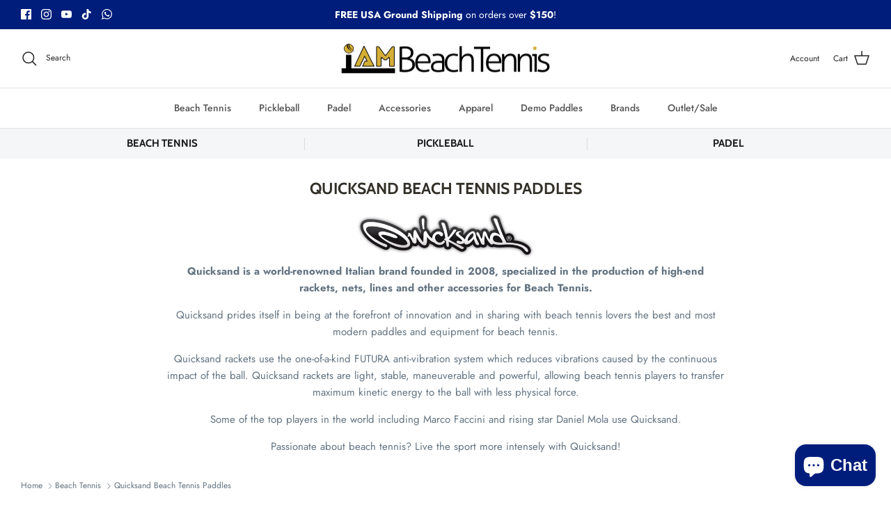

--- FILE ---
content_type: text/html; charset=utf-8
request_url: https://iambeachtennis.com/collections/quicksand-beach-tennis-rackets-and-paddles
body_size: 48127
content:
<!doctype html><html lang="en" dir="ltr">
  <head>
    <!-- Symmetry 6.0.0 -->
    <meta name="robots" content="index, follow">
    <meta name="author" content="technobods.com">
    <title>
      Quicksand Beach Tennis Paddles and Rackets, Racquets
           
      
       &ndash; iamBeachTennis
    </title>
    
    <meta charset="utf-8" />
<meta name="viewport" content="width=device-width,initial-scale=1.0" />
<meta http-equiv="X-UA-Compatible" content="IE=edge">

<link rel="preconnect" href="https://cdn.shopify.com" crossorigin>
<link rel="preconnect" href="https://fonts.shopify.com" crossorigin>
<link rel="preconnect" href="https://monorail-edge.shopifysvc.com"><link rel="preload" as="font" href="//iambeachtennis.com/cdn/fonts/jost/jost_n4.d47a1b6347ce4a4c9f437608011273009d91f2b7.woff2" type="font/woff2" crossorigin><link rel="preload" as="font" href="//iambeachtennis.com/cdn/fonts/jost/jost_n5.7c8497861ffd15f4e1284cd221f14658b0e95d61.woff2" type="font/woff2" crossorigin><link rel="preload" as="font" href="//iambeachtennis.com/cdn/fonts/cabin/cabin_n7.255204a342bfdbc9ae2017bd4e6a90f8dbb2f561.woff2" type="font/woff2" crossorigin><link rel="preload" as="font" href="//iambeachtennis.com/cdn/fonts/cabin/cabin_n7.255204a342bfdbc9ae2017bd4e6a90f8dbb2f561.woff2" type="font/woff2" crossorigin><link rel="preload" href="//iambeachtennis.com/cdn/shop/t/13/assets/vendor.min.js?v=11589511144441591071677287772" as="script">
<link rel="preload" href="//iambeachtennis.com/cdn/shop/t/13/assets/theme.js?v=181571558710698367881677287772" as="script"><link rel="canonical" href="https://iambeachtennis.com/collections/quicksand-beach-tennis-rackets-and-paddles" /><link rel="icon" href="//iambeachtennis.com/cdn/shop/files/favicon-32x32.png?crop=center&height=48&v=1633703349&width=48" type="image/png"><meta name="description" content="Quicksand is a world-renowned Italian brand founded in 2008. Quicksand prides itself in being at the forefront of innovation and the most modern beach tennis paddles. Some of the top players in the world including Marco Faccini and rising star Daniel Mola use Quicksand.">
<style>
      @font-face {
  font-family: Jost;
  font-weight: 400;
  font-style: normal;
  font-display: fallback;
  src: url("//iambeachtennis.com/cdn/fonts/jost/jost_n4.d47a1b6347ce4a4c9f437608011273009d91f2b7.woff2") format("woff2"),
       url("//iambeachtennis.com/cdn/fonts/jost/jost_n4.791c46290e672b3f85c3d1c651ef2efa3819eadd.woff") format("woff");
}

      @font-face {
  font-family: Jost;
  font-weight: 700;
  font-style: normal;
  font-display: fallback;
  src: url("//iambeachtennis.com/cdn/fonts/jost/jost_n7.921dc18c13fa0b0c94c5e2517ffe06139c3615a3.woff2") format("woff2"),
       url("//iambeachtennis.com/cdn/fonts/jost/jost_n7.cbfc16c98c1e195f46c536e775e4e959c5f2f22b.woff") format("woff");
}

      @font-face {
  font-family: Jost;
  font-weight: 500;
  font-style: normal;
  font-display: fallback;
  src: url("//iambeachtennis.com/cdn/fonts/jost/jost_n5.7c8497861ffd15f4e1284cd221f14658b0e95d61.woff2") format("woff2"),
       url("//iambeachtennis.com/cdn/fonts/jost/jost_n5.fb6a06896db583cc2df5ba1b30d9c04383119dd9.woff") format("woff");
}

      @font-face {
  font-family: Jost;
  font-weight: 400;
  font-style: italic;
  font-display: fallback;
  src: url("//iambeachtennis.com/cdn/fonts/jost/jost_i4.b690098389649750ada222b9763d55796c5283a5.woff2") format("woff2"),
       url("//iambeachtennis.com/cdn/fonts/jost/jost_i4.fd766415a47e50b9e391ae7ec04e2ae25e7e28b0.woff") format("woff");
}

      @font-face {
  font-family: Jost;
  font-weight: 700;
  font-style: italic;
  font-display: fallback;
  src: url("//iambeachtennis.com/cdn/fonts/jost/jost_i7.d8201b854e41e19d7ed9b1a31fe4fe71deea6d3f.woff2") format("woff2"),
       url("//iambeachtennis.com/cdn/fonts/jost/jost_i7.eae515c34e26b6c853efddc3fc0c552e0de63757.woff") format("woff");
}

      @font-face {
  font-family: Cabin;
  font-weight: 700;
  font-style: normal;
  font-display: fallback;
  src: url("//iambeachtennis.com/cdn/fonts/cabin/cabin_n7.255204a342bfdbc9ae2017bd4e6a90f8dbb2f561.woff2") format("woff2"),
       url("//iambeachtennis.com/cdn/fonts/cabin/cabin_n7.e2afa22a0d0f4b64da3569c990897429d40ff5c0.woff") format("woff");
}

      @font-face {
  font-family: Cabin;
  font-weight: 700;
  font-style: normal;
  font-display: fallback;
  src: url("//iambeachtennis.com/cdn/fonts/cabin/cabin_n7.255204a342bfdbc9ae2017bd4e6a90f8dbb2f561.woff2") format("woff2"),
       url("//iambeachtennis.com/cdn/fonts/cabin/cabin_n7.e2afa22a0d0f4b64da3569c990897429d40ff5c0.woff") format("woff");
}

      @font-face {
  font-family: Jost;
  font-weight: 500;
  font-style: normal;
  font-display: fallback;
  src: url("//iambeachtennis.com/cdn/fonts/jost/jost_n5.7c8497861ffd15f4e1284cd221f14658b0e95d61.woff2") format("woff2"),
       url("//iambeachtennis.com/cdn/fonts/jost/jost_n5.fb6a06896db583cc2df5ba1b30d9c04383119dd9.woff") format("woff");
}

      @font-face {
  font-family: Jost;
  font-weight: 600;
  font-style: normal;
  font-display: fallback;
  src: url("//iambeachtennis.com/cdn/fonts/jost/jost_n6.ec1178db7a7515114a2d84e3dd680832b7af8b99.woff2") format("woff2"),
       url("//iambeachtennis.com/cdn/fonts/jost/jost_n6.b1178bb6bdd3979fef38e103a3816f6980aeaff9.woff") format("woff");
}

    </style>

    <meta property="og:site_name" content="iamBeachTennis">
<meta property="og:url" content="https://iambeachtennis.com/collections/quicksand-beach-tennis-rackets-and-paddles">
<meta property="og:title" content="Quicksand Beach Tennis Paddles and Rackets, Racquets">
<meta property="og:type" content="product.group">
<meta property="og:description" content="Quicksand is a world-renowned Italian brand founded in 2008. Quicksand prides itself in being at the forefront of innovation and the most modern beach tennis paddles. Some of the top players in the world including Marco Faccini and rising star Daniel Mola use Quicksand."><meta property="og:image" content="http://iambeachtennis.com/cdn/shop/files/iambeachtennis-logo_iambeachtennis-is-an-online-store-for-beach-tennis_shop-bt_600x600_b1f0cc66-a716-493b-a07f-f531812f6208_1200x1200.jpg?v=1643676503">
  <meta property="og:image:secure_url" content="https://iambeachtennis.com/cdn/shop/files/iambeachtennis-logo_iambeachtennis-is-an-online-store-for-beach-tennis_shop-bt_600x600_b1f0cc66-a716-493b-a07f-f531812f6208_1200x1200.jpg?v=1643676503">
  <meta property="og:image:width" content="600">
  <meta property="og:image:height" content="600"><meta name="twitter:card" content="summary_large_image">
<meta name="twitter:title" content="Quicksand Beach Tennis Paddles and Rackets, Racquets">
<meta name="twitter:description" content="Quicksand is a world-renowned Italian brand founded in 2008. Quicksand prides itself in being at the forefront of innovation and the most modern beach tennis paddles. Some of the top players in the world including Marco Faccini and rising star Daniel Mola use Quicksand.">


    <link href="//iambeachtennis.com/cdn/shop/t/13/assets/styles.css?v=112335033113572468091759333060" rel="stylesheet" type="text/css" media="all" />
<link rel="stylesheet" href="//iambeachtennis.com/cdn/shop/t/13/assets/swatches.css?v=19424076572580870441680064558" media="print" onload="this.media='all'">
      <noscript><link rel="stylesheet" href="//iambeachtennis.com/cdn/shop/t/13/assets/swatches.css?v=19424076572580870441680064558"></noscript><!-- Added 20240621 -->
    <link rel="stylesheet" href="//iambeachtennis.com/cdn/shop/t/13/assets/iam-styles.css?v=21043247258088570011720791082">
    <!-- EndAdded 20240621 -->

    <script>
      window.theme = window.theme || {};
      theme.money_format_with_product_code_preference = "${{amount}}";
      theme.money_format_with_cart_code_preference = "${{amount}}";
      theme.money_format = "${{amount}}";
      theme.strings = {
        previous: "Previous",
        next: "Next",
        addressError: "Error looking up that address",
        addressNoResults: "No results for that address",
        addressQueryLimit: "You have exceeded the Google API usage limit. Consider upgrading to a \u003ca href=\"https:\/\/developers.google.com\/maps\/premium\/usage-limits\"\u003ePremium Plan\u003c\/a\u003e.",
        authError: "There was a problem authenticating your Google Maps API Key.",
        icon_labels_left: "Left",
        icon_labels_right: "Right",
        icon_labels_down: "Down",
        icon_labels_close: "Close",
        icon_labels_plus: "Plus",
        imageSlider: "Image slider",
        cart_terms_confirmation: "You must agree to the terms and conditions before continuing.",
        cart_general_quantity_too_high: "You can only have [QUANTITY] in your cart",
        products_listing_from: "From",
        layout_live_search_see_all: "See all results",
        products_product_add_to_cart: "Add to Cart",
        products_variant_no_stock: "Sold out",
        products_variant_non_existent: "Unavailable",
        products_product_pick_a: "Pick a",
        general_navigation_menu_toggle_aria_label: "Toggle menu",
        general_accessibility_labels_close: "Close",
        products_product_added_to_cart: "Added to cart",
        general_quick_search_pages: "Pages",
        general_quick_search_no_results: "Sorry, we couldn\u0026#39;t find any results",
        collections_general_see_all_subcollections: "See all..."
      };
      theme.routes = {
        cart_url: '/cart',
        cart_add_url: '/cart/add.js',
        cart_update_url: '/cart/update.js',
        predictive_search_url: '/search/suggest'
      };
      theme.settings = {
        cart_type: "drawer",
        after_add_to_cart: "notification",
        quickbuy_style: "button",
        avoid_orphans: true
      };
      document.documentElement.classList.add('js');
    </script>

    <script src="//iambeachtennis.com/cdn/shop/t/13/assets/vendor.min.js?v=11589511144441591071677287772" defer="defer"></script>
    <script src="//iambeachtennis.com/cdn/shop/t/13/assets/theme.js?v=181571558710698367881677287772" defer="defer"></script>

    <!-- Added 20240621 -->
    <script src="//iambeachtennis.com/cdn/shop/t/13/assets/iam-javascript.js?v=138805658641199620321718983111" defer="defer"></script>
    <!-- EndAdded 20240621 -->

    <script type="application/ld+json">
      {
       	"@context" : "http://schema.org",
       	"@type" : "Organization",
       	"name" : "iamBeachTennis",
         "legalName": "iamBeachTennis LLC",
         "description":"iamBeachTennis is the premier store & supplier for all your beach tennis needs.  Shop BT gear: rackets, paddles, clothing, balls, nets, lines, grips and other accessories from the best top manufacturers. Local Pickup in Miami Beach, Shipping USA, Puerto Rico, Canada & Worldwide*",
       	"url" : "https://iambeachtennis.com",
         "logo": "https://cdn.shopify.com/s/files/1/0589/7125/9058/files/iambeachtennis-logo-horizontal-gold_cd770c89-fad1-4a8d-a277-c8309704cde3.png?v=1639774888",
         "telephone" : "(305) 317-2038",
         "email":"info@iambeachtennis.com",
         "address": {
           "@type": "PostalAddress",
           "addressCountry": "USA",
           "addressLocality": "Miami",
           "addressRegion": "FL",
           "postalCode": "33150",
           "streetAddress": "6308 NW 2ND AVE"
         },

       "sameAs" : [
         "https://www.facebook.com/iambeachtennis",
         "https://instagram.com/iambeachtennis",
         "https://www.youtube.com/channel/UCG7Oxnkz_iZJlRLc2k74JQA"
      	 ]
      }
    </script>

    <script>window.performance && window.performance.mark && window.performance.mark('shopify.content_for_header.start');</script><meta name="facebook-domain-verification" content="18gjhxy03adexnxjt524r3rukzi5wo">
<meta name="google-site-verification" content="RrcR77LoLoLp-7VzZd4v2hpqv9l9YRCHm5nr_EYCGMA">
<meta id="shopify-digital-wallet" name="shopify-digital-wallet" content="/58971259058/digital_wallets/dialog">
<meta name="shopify-checkout-api-token" content="305536d383436845e324c9f90ca01de5">
<meta id="in-context-paypal-metadata" data-shop-id="58971259058" data-venmo-supported="false" data-environment="production" data-locale="en_US" data-paypal-v4="true" data-currency="USD">
<link rel="alternate" type="application/atom+xml" title="Feed" href="/collections/quicksand-beach-tennis-rackets-and-paddles.atom" />
<link rel="alternate" type="application/json+oembed" href="https://iambeachtennis.com/collections/quicksand-beach-tennis-rackets-and-paddles.oembed">
<script async="async" src="/checkouts/internal/preloads.js?locale=en-US"></script>
<link rel="preconnect" href="https://shop.app" crossorigin="anonymous">
<script async="async" src="https://shop.app/checkouts/internal/preloads.js?locale=en-US&shop_id=58971259058" crossorigin="anonymous"></script>
<script id="apple-pay-shop-capabilities" type="application/json">{"shopId":58971259058,"countryCode":"US","currencyCode":"USD","merchantCapabilities":["supports3DS"],"merchantId":"gid:\/\/shopify\/Shop\/58971259058","merchantName":"iamBeachTennis","requiredBillingContactFields":["postalAddress","email","phone"],"requiredShippingContactFields":["postalAddress","email","phone"],"shippingType":"shipping","supportedNetworks":["visa","masterCard","amex","discover","elo","jcb"],"total":{"type":"pending","label":"iamBeachTennis","amount":"1.00"},"shopifyPaymentsEnabled":true,"supportsSubscriptions":true}</script>
<script id="shopify-features" type="application/json">{"accessToken":"305536d383436845e324c9f90ca01de5","betas":["rich-media-storefront-analytics"],"domain":"iambeachtennis.com","predictiveSearch":true,"shopId":58971259058,"locale":"en"}</script>
<script>var Shopify = Shopify || {};
Shopify.shop = "iambeachtennis.myshopify.com";
Shopify.locale = "en";
Shopify.currency = {"active":"USD","rate":"1.0"};
Shopify.country = "US";
Shopify.theme = {"name":"Symmetry V6. - March 2023.","id":132324163762,"schema_name":"Symmetry","schema_version":"6.0.0","theme_store_id":568,"role":"main"};
Shopify.theme.handle = "null";
Shopify.theme.style = {"id":null,"handle":null};
Shopify.cdnHost = "iambeachtennis.com/cdn";
Shopify.routes = Shopify.routes || {};
Shopify.routes.root = "/";</script>
<script type="module">!function(o){(o.Shopify=o.Shopify||{}).modules=!0}(window);</script>
<script>!function(o){function n(){var o=[];function n(){o.push(Array.prototype.slice.apply(arguments))}return n.q=o,n}var t=o.Shopify=o.Shopify||{};t.loadFeatures=n(),t.autoloadFeatures=n()}(window);</script>
<script>
  window.ShopifyPay = window.ShopifyPay || {};
  window.ShopifyPay.apiHost = "shop.app\/pay";
  window.ShopifyPay.redirectState = null;
</script>
<script id="shop-js-analytics" type="application/json">{"pageType":"collection"}</script>
<script defer="defer" async type="module" src="//iambeachtennis.com/cdn/shopifycloud/shop-js/modules/v2/client.init-shop-cart-sync_BApSsMSl.en.esm.js"></script>
<script defer="defer" async type="module" src="//iambeachtennis.com/cdn/shopifycloud/shop-js/modules/v2/chunk.common_CBoos6YZ.esm.js"></script>
<script type="module">
  await import("//iambeachtennis.com/cdn/shopifycloud/shop-js/modules/v2/client.init-shop-cart-sync_BApSsMSl.en.esm.js");
await import("//iambeachtennis.com/cdn/shopifycloud/shop-js/modules/v2/chunk.common_CBoos6YZ.esm.js");

  window.Shopify.SignInWithShop?.initShopCartSync?.({"fedCMEnabled":true,"windoidEnabled":true});

</script>
<script>
  window.Shopify = window.Shopify || {};
  if (!window.Shopify.featureAssets) window.Shopify.featureAssets = {};
  window.Shopify.featureAssets['shop-js'] = {"shop-cart-sync":["modules/v2/client.shop-cart-sync_DJczDl9f.en.esm.js","modules/v2/chunk.common_CBoos6YZ.esm.js"],"init-fed-cm":["modules/v2/client.init-fed-cm_BzwGC0Wi.en.esm.js","modules/v2/chunk.common_CBoos6YZ.esm.js"],"init-windoid":["modules/v2/client.init-windoid_BS26ThXS.en.esm.js","modules/v2/chunk.common_CBoos6YZ.esm.js"],"init-shop-email-lookup-coordinator":["modules/v2/client.init-shop-email-lookup-coordinator_DFwWcvrS.en.esm.js","modules/v2/chunk.common_CBoos6YZ.esm.js"],"shop-cash-offers":["modules/v2/client.shop-cash-offers_DthCPNIO.en.esm.js","modules/v2/chunk.common_CBoos6YZ.esm.js","modules/v2/chunk.modal_Bu1hFZFC.esm.js"],"shop-button":["modules/v2/client.shop-button_D_JX508o.en.esm.js","modules/v2/chunk.common_CBoos6YZ.esm.js"],"shop-toast-manager":["modules/v2/client.shop-toast-manager_tEhgP2F9.en.esm.js","modules/v2/chunk.common_CBoos6YZ.esm.js"],"avatar":["modules/v2/client.avatar_BTnouDA3.en.esm.js"],"pay-button":["modules/v2/client.pay-button_BuNmcIr_.en.esm.js","modules/v2/chunk.common_CBoos6YZ.esm.js"],"init-shop-cart-sync":["modules/v2/client.init-shop-cart-sync_BApSsMSl.en.esm.js","modules/v2/chunk.common_CBoos6YZ.esm.js"],"shop-login-button":["modules/v2/client.shop-login-button_DwLgFT0K.en.esm.js","modules/v2/chunk.common_CBoos6YZ.esm.js","modules/v2/chunk.modal_Bu1hFZFC.esm.js"],"init-customer-accounts-sign-up":["modules/v2/client.init-customer-accounts-sign-up_TlVCiykN.en.esm.js","modules/v2/client.shop-login-button_DwLgFT0K.en.esm.js","modules/v2/chunk.common_CBoos6YZ.esm.js","modules/v2/chunk.modal_Bu1hFZFC.esm.js"],"init-shop-for-new-customer-accounts":["modules/v2/client.init-shop-for-new-customer-accounts_DrjXSI53.en.esm.js","modules/v2/client.shop-login-button_DwLgFT0K.en.esm.js","modules/v2/chunk.common_CBoos6YZ.esm.js","modules/v2/chunk.modal_Bu1hFZFC.esm.js"],"init-customer-accounts":["modules/v2/client.init-customer-accounts_C0Oh2ljF.en.esm.js","modules/v2/client.shop-login-button_DwLgFT0K.en.esm.js","modules/v2/chunk.common_CBoos6YZ.esm.js","modules/v2/chunk.modal_Bu1hFZFC.esm.js"],"shop-follow-button":["modules/v2/client.shop-follow-button_C5D3XtBb.en.esm.js","modules/v2/chunk.common_CBoos6YZ.esm.js","modules/v2/chunk.modal_Bu1hFZFC.esm.js"],"checkout-modal":["modules/v2/client.checkout-modal_8TC_1FUY.en.esm.js","modules/v2/chunk.common_CBoos6YZ.esm.js","modules/v2/chunk.modal_Bu1hFZFC.esm.js"],"lead-capture":["modules/v2/client.lead-capture_D-pmUjp9.en.esm.js","modules/v2/chunk.common_CBoos6YZ.esm.js","modules/v2/chunk.modal_Bu1hFZFC.esm.js"],"shop-login":["modules/v2/client.shop-login_BmtnoEUo.en.esm.js","modules/v2/chunk.common_CBoos6YZ.esm.js","modules/v2/chunk.modal_Bu1hFZFC.esm.js"],"payment-terms":["modules/v2/client.payment-terms_BHOWV7U_.en.esm.js","modules/v2/chunk.common_CBoos6YZ.esm.js","modules/v2/chunk.modal_Bu1hFZFC.esm.js"]};
</script>
<script>(function() {
  var isLoaded = false;
  function asyncLoad() {
    if (isLoaded) return;
    isLoaded = true;
    var urls = ["\/\/cdn.shopify.com\/proxy\/4bc009361bdb251220a4fb8afe97181e668f1729445b103f92511b8927a66350\/bingshoppingtool-t2app-prod.trafficmanager.net\/uet\/tracking_script?shop=iambeachtennis.myshopify.com\u0026sp-cache-control=cHVibGljLCBtYXgtYWdlPTkwMA","\/\/cdn.shopify.com\/proxy\/f28ff4c12317e12dbeafc98b003f2d59a729f392d4ef8221419adfb387901c3d\/bingshoppingtool-t2app-prod.trafficmanager.net\/api\/ShopifyMT\/v1\/uet\/tracking_script?shop=iambeachtennis.myshopify.com\u0026sp-cache-control=cHVibGljLCBtYXgtYWdlPTkwMA","\/\/cdn.shopify.com\/proxy\/990e1018a8a49b42eaaa511d3e1692e8ae9487cc1f9c5c323777f32c9df78c14\/api.goaffpro.com\/loader.js?shop=iambeachtennis.myshopify.com\u0026sp-cache-control=cHVibGljLCBtYXgtYWdlPTkwMA"];
    for (var i = 0; i < urls.length; i++) {
      var s = document.createElement('script');
      s.type = 'text/javascript';
      s.async = true;
      s.src = urls[i];
      var x = document.getElementsByTagName('script')[0];
      x.parentNode.insertBefore(s, x);
    }
  };
  if(window.attachEvent) {
    window.attachEvent('onload', asyncLoad);
  } else {
    window.addEventListener('load', asyncLoad, false);
  }
})();</script>
<script id="__st">var __st={"a":58971259058,"offset":-18000,"reqid":"796bf8ae-92f5-4a3e-9876-65871379d664-1768922065","pageurl":"iambeachtennis.com\/collections\/quicksand-beach-tennis-rackets-and-paddles","u":"5985b3f9565a","p":"collection","rtyp":"collection","rid":285424877746};</script>
<script>window.ShopifyPaypalV4VisibilityTracking = true;</script>
<script id="captcha-bootstrap">!function(){'use strict';const t='contact',e='account',n='new_comment',o=[[t,t],['blogs',n],['comments',n],[t,'customer']],c=[[e,'customer_login'],[e,'guest_login'],[e,'recover_customer_password'],[e,'create_customer']],r=t=>t.map((([t,e])=>`form[action*='/${t}']:not([data-nocaptcha='true']) input[name='form_type'][value='${e}']`)).join(','),a=t=>()=>t?[...document.querySelectorAll(t)].map((t=>t.form)):[];function s(){const t=[...o],e=r(t);return a(e)}const i='password',u='form_key',d=['recaptcha-v3-token','g-recaptcha-response','h-captcha-response',i],f=()=>{try{return window.sessionStorage}catch{return}},m='__shopify_v',_=t=>t.elements[u];function p(t,e,n=!1){try{const o=window.sessionStorage,c=JSON.parse(o.getItem(e)),{data:r}=function(t){const{data:e,action:n}=t;return t[m]||n?{data:e,action:n}:{data:t,action:n}}(c);for(const[e,n]of Object.entries(r))t.elements[e]&&(t.elements[e].value=n);n&&o.removeItem(e)}catch(o){console.error('form repopulation failed',{error:o})}}const l='form_type',E='cptcha';function T(t){t.dataset[E]=!0}const w=window,h=w.document,L='Shopify',v='ce_forms',y='captcha';let A=!1;((t,e)=>{const n=(g='f06e6c50-85a8-45c8-87d0-21a2b65856fe',I='https://cdn.shopify.com/shopifycloud/storefront-forms-hcaptcha/ce_storefront_forms_captcha_hcaptcha.v1.5.2.iife.js',D={infoText:'Protected by hCaptcha',privacyText:'Privacy',termsText:'Terms'},(t,e,n)=>{const o=w[L][v],c=o.bindForm;if(c)return c(t,g,e,D).then(n);var r;o.q.push([[t,g,e,D],n]),r=I,A||(h.body.append(Object.assign(h.createElement('script'),{id:'captcha-provider',async:!0,src:r})),A=!0)});var g,I,D;w[L]=w[L]||{},w[L][v]=w[L][v]||{},w[L][v].q=[],w[L][y]=w[L][y]||{},w[L][y].protect=function(t,e){n(t,void 0,e),T(t)},Object.freeze(w[L][y]),function(t,e,n,w,h,L){const[v,y,A,g]=function(t,e,n){const i=e?o:[],u=t?c:[],d=[...i,...u],f=r(d),m=r(i),_=r(d.filter((([t,e])=>n.includes(e))));return[a(f),a(m),a(_),s()]}(w,h,L),I=t=>{const e=t.target;return e instanceof HTMLFormElement?e:e&&e.form},D=t=>v().includes(t);t.addEventListener('submit',(t=>{const e=I(t);if(!e)return;const n=D(e)&&!e.dataset.hcaptchaBound&&!e.dataset.recaptchaBound,o=_(e),c=g().includes(e)&&(!o||!o.value);(n||c)&&t.preventDefault(),c&&!n&&(function(t){try{if(!f())return;!function(t){const e=f();if(!e)return;const n=_(t);if(!n)return;const o=n.value;o&&e.removeItem(o)}(t);const e=Array.from(Array(32),(()=>Math.random().toString(36)[2])).join('');!function(t,e){_(t)||t.append(Object.assign(document.createElement('input'),{type:'hidden',name:u})),t.elements[u].value=e}(t,e),function(t,e){const n=f();if(!n)return;const o=[...t.querySelectorAll(`input[type='${i}']`)].map((({name:t})=>t)),c=[...d,...o],r={};for(const[a,s]of new FormData(t).entries())c.includes(a)||(r[a]=s);n.setItem(e,JSON.stringify({[m]:1,action:t.action,data:r}))}(t,e)}catch(e){console.error('failed to persist form',e)}}(e),e.submit())}));const S=(t,e)=>{t&&!t.dataset[E]&&(n(t,e.some((e=>e===t))),T(t))};for(const o of['focusin','change'])t.addEventListener(o,(t=>{const e=I(t);D(e)&&S(e,y())}));const B=e.get('form_key'),M=e.get(l),P=B&&M;t.addEventListener('DOMContentLoaded',(()=>{const t=y();if(P)for(const e of t)e.elements[l].value===M&&p(e,B);[...new Set([...A(),...v().filter((t=>'true'===t.dataset.shopifyCaptcha))])].forEach((e=>S(e,t)))}))}(h,new URLSearchParams(w.location.search),n,t,e,['guest_login'])})(!0,!0)}();</script>
<script integrity="sha256-4kQ18oKyAcykRKYeNunJcIwy7WH5gtpwJnB7kiuLZ1E=" data-source-attribution="shopify.loadfeatures" defer="defer" src="//iambeachtennis.com/cdn/shopifycloud/storefront/assets/storefront/load_feature-a0a9edcb.js" crossorigin="anonymous"></script>
<script crossorigin="anonymous" defer="defer" src="//iambeachtennis.com/cdn/shopifycloud/storefront/assets/shopify_pay/storefront-65b4c6d7.js?v=20250812"></script>
<script data-source-attribution="shopify.dynamic_checkout.dynamic.init">var Shopify=Shopify||{};Shopify.PaymentButton=Shopify.PaymentButton||{isStorefrontPortableWallets:!0,init:function(){window.Shopify.PaymentButton.init=function(){};var t=document.createElement("script");t.src="https://iambeachtennis.com/cdn/shopifycloud/portable-wallets/latest/portable-wallets.en.js",t.type="module",document.head.appendChild(t)}};
</script>
<script data-source-attribution="shopify.dynamic_checkout.buyer_consent">
  function portableWalletsHideBuyerConsent(e){var t=document.getElementById("shopify-buyer-consent"),n=document.getElementById("shopify-subscription-policy-button");t&&n&&(t.classList.add("hidden"),t.setAttribute("aria-hidden","true"),n.removeEventListener("click",e))}function portableWalletsShowBuyerConsent(e){var t=document.getElementById("shopify-buyer-consent"),n=document.getElementById("shopify-subscription-policy-button");t&&n&&(t.classList.remove("hidden"),t.removeAttribute("aria-hidden"),n.addEventListener("click",e))}window.Shopify?.PaymentButton&&(window.Shopify.PaymentButton.hideBuyerConsent=portableWalletsHideBuyerConsent,window.Shopify.PaymentButton.showBuyerConsent=portableWalletsShowBuyerConsent);
</script>
<script data-source-attribution="shopify.dynamic_checkout.cart.bootstrap">document.addEventListener("DOMContentLoaded",(function(){function t(){return document.querySelector("shopify-accelerated-checkout-cart, shopify-accelerated-checkout")}if(t())Shopify.PaymentButton.init();else{new MutationObserver((function(e,n){t()&&(Shopify.PaymentButton.init(),n.disconnect())})).observe(document.body,{childList:!0,subtree:!0})}}));
</script>
<script id='scb4127' type='text/javascript' async='' src='https://iambeachtennis.com/cdn/shopifycloud/privacy-banner/storefront-banner.js'></script><link id="shopify-accelerated-checkout-styles" rel="stylesheet" media="screen" href="https://iambeachtennis.com/cdn/shopifycloud/portable-wallets/latest/accelerated-checkout-backwards-compat.css" crossorigin="anonymous">
<style id="shopify-accelerated-checkout-cart">
        #shopify-buyer-consent {
  margin-top: 1em;
  display: inline-block;
  width: 100%;
}

#shopify-buyer-consent.hidden {
  display: none;
}

#shopify-subscription-policy-button {
  background: none;
  border: none;
  padding: 0;
  text-decoration: underline;
  font-size: inherit;
  cursor: pointer;
}

#shopify-subscription-policy-button::before {
  box-shadow: none;
}

      </style>

<script>window.performance && window.performance.mark && window.performance.mark('shopify.content_for_header.end');</script>

<!-- BEGIN MerchantWidget Code -->
<script id='merchantWidgetScript'
        src="https://www.gstatic.com/shopping/merchant/merchantwidget.js"
        defer>
</script>
<script type="text/javascript">
  merchantWidgetScript.addEventListener('load', function () {
    merchantwidget.start({
     position: 'LEFT_BOTTOM'
   });
  });
</script>
<!-- END MerchantWidget Code -->
    
  <script src="https://cdn.shopify.com/extensions/e4b3a77b-20c9-4161-b1bb-deb87046128d/inbox-1253/assets/inbox-chat-loader.js" type="text/javascript" defer="defer"></script>
<link href="https://monorail-edge.shopifysvc.com" rel="dns-prefetch">
<script>(function(){if ("sendBeacon" in navigator && "performance" in window) {try {var session_token_from_headers = performance.getEntriesByType('navigation')[0].serverTiming.find(x => x.name == '_s').description;} catch {var session_token_from_headers = undefined;}var session_cookie_matches = document.cookie.match(/_shopify_s=([^;]*)/);var session_token_from_cookie = session_cookie_matches && session_cookie_matches.length === 2 ? session_cookie_matches[1] : "";var session_token = session_token_from_headers || session_token_from_cookie || "";function handle_abandonment_event(e) {var entries = performance.getEntries().filter(function(entry) {return /monorail-edge.shopifysvc.com/.test(entry.name);});if (!window.abandonment_tracked && entries.length === 0) {window.abandonment_tracked = true;var currentMs = Date.now();var navigation_start = performance.timing.navigationStart;var payload = {shop_id: 58971259058,url: window.location.href,navigation_start,duration: currentMs - navigation_start,session_token,page_type: "collection"};window.navigator.sendBeacon("https://monorail-edge.shopifysvc.com/v1/produce", JSON.stringify({schema_id: "online_store_buyer_site_abandonment/1.1",payload: payload,metadata: {event_created_at_ms: currentMs,event_sent_at_ms: currentMs}}));}}window.addEventListener('pagehide', handle_abandonment_event);}}());</script>
<script id="web-pixels-manager-setup">(function e(e,d,r,n,o){if(void 0===o&&(o={}),!Boolean(null===(a=null===(i=window.Shopify)||void 0===i?void 0:i.analytics)||void 0===a?void 0:a.replayQueue)){var i,a;window.Shopify=window.Shopify||{};var t=window.Shopify;t.analytics=t.analytics||{};var s=t.analytics;s.replayQueue=[],s.publish=function(e,d,r){return s.replayQueue.push([e,d,r]),!0};try{self.performance.mark("wpm:start")}catch(e){}var l=function(){var e={modern:/Edge?\/(1{2}[4-9]|1[2-9]\d|[2-9]\d{2}|\d{4,})\.\d+(\.\d+|)|Firefox\/(1{2}[4-9]|1[2-9]\d|[2-9]\d{2}|\d{4,})\.\d+(\.\d+|)|Chrom(ium|e)\/(9{2}|\d{3,})\.\d+(\.\d+|)|(Maci|X1{2}).+ Version\/(15\.\d+|(1[6-9]|[2-9]\d|\d{3,})\.\d+)([,.]\d+|)( \(\w+\)|)( Mobile\/\w+|) Safari\/|Chrome.+OPR\/(9{2}|\d{3,})\.\d+\.\d+|(CPU[ +]OS|iPhone[ +]OS|CPU[ +]iPhone|CPU IPhone OS|CPU iPad OS)[ +]+(15[._]\d+|(1[6-9]|[2-9]\d|\d{3,})[._]\d+)([._]\d+|)|Android:?[ /-](13[3-9]|1[4-9]\d|[2-9]\d{2}|\d{4,})(\.\d+|)(\.\d+|)|Android.+Firefox\/(13[5-9]|1[4-9]\d|[2-9]\d{2}|\d{4,})\.\d+(\.\d+|)|Android.+Chrom(ium|e)\/(13[3-9]|1[4-9]\d|[2-9]\d{2}|\d{4,})\.\d+(\.\d+|)|SamsungBrowser\/([2-9]\d|\d{3,})\.\d+/,legacy:/Edge?\/(1[6-9]|[2-9]\d|\d{3,})\.\d+(\.\d+|)|Firefox\/(5[4-9]|[6-9]\d|\d{3,})\.\d+(\.\d+|)|Chrom(ium|e)\/(5[1-9]|[6-9]\d|\d{3,})\.\d+(\.\d+|)([\d.]+$|.*Safari\/(?![\d.]+ Edge\/[\d.]+$))|(Maci|X1{2}).+ Version\/(10\.\d+|(1[1-9]|[2-9]\d|\d{3,})\.\d+)([,.]\d+|)( \(\w+\)|)( Mobile\/\w+|) Safari\/|Chrome.+OPR\/(3[89]|[4-9]\d|\d{3,})\.\d+\.\d+|(CPU[ +]OS|iPhone[ +]OS|CPU[ +]iPhone|CPU IPhone OS|CPU iPad OS)[ +]+(10[._]\d+|(1[1-9]|[2-9]\d|\d{3,})[._]\d+)([._]\d+|)|Android:?[ /-](13[3-9]|1[4-9]\d|[2-9]\d{2}|\d{4,})(\.\d+|)(\.\d+|)|Mobile Safari.+OPR\/([89]\d|\d{3,})\.\d+\.\d+|Android.+Firefox\/(13[5-9]|1[4-9]\d|[2-9]\d{2}|\d{4,})\.\d+(\.\d+|)|Android.+Chrom(ium|e)\/(13[3-9]|1[4-9]\d|[2-9]\d{2}|\d{4,})\.\d+(\.\d+|)|Android.+(UC? ?Browser|UCWEB|U3)[ /]?(15\.([5-9]|\d{2,})|(1[6-9]|[2-9]\d|\d{3,})\.\d+)\.\d+|SamsungBrowser\/(5\.\d+|([6-9]|\d{2,})\.\d+)|Android.+MQ{2}Browser\/(14(\.(9|\d{2,})|)|(1[5-9]|[2-9]\d|\d{3,})(\.\d+|))(\.\d+|)|K[Aa][Ii]OS\/(3\.\d+|([4-9]|\d{2,})\.\d+)(\.\d+|)/},d=e.modern,r=e.legacy,n=navigator.userAgent;return n.match(d)?"modern":n.match(r)?"legacy":"unknown"}(),u="modern"===l?"modern":"legacy",c=(null!=n?n:{modern:"",legacy:""})[u],f=function(e){return[e.baseUrl,"/wpm","/b",e.hashVersion,"modern"===e.buildTarget?"m":"l",".js"].join("")}({baseUrl:d,hashVersion:r,buildTarget:u}),m=function(e){var d=e.version,r=e.bundleTarget,n=e.surface,o=e.pageUrl,i=e.monorailEndpoint;return{emit:function(e){var a=e.status,t=e.errorMsg,s=(new Date).getTime(),l=JSON.stringify({metadata:{event_sent_at_ms:s},events:[{schema_id:"web_pixels_manager_load/3.1",payload:{version:d,bundle_target:r,page_url:o,status:a,surface:n,error_msg:t},metadata:{event_created_at_ms:s}}]});if(!i)return console&&console.warn&&console.warn("[Web Pixels Manager] No Monorail endpoint provided, skipping logging."),!1;try{return self.navigator.sendBeacon.bind(self.navigator)(i,l)}catch(e){}var u=new XMLHttpRequest;try{return u.open("POST",i,!0),u.setRequestHeader("Content-Type","text/plain"),u.send(l),!0}catch(e){return console&&console.warn&&console.warn("[Web Pixels Manager] Got an unhandled error while logging to Monorail."),!1}}}}({version:r,bundleTarget:l,surface:e.surface,pageUrl:self.location.href,monorailEndpoint:e.monorailEndpoint});try{o.browserTarget=l,function(e){var d=e.src,r=e.async,n=void 0===r||r,o=e.onload,i=e.onerror,a=e.sri,t=e.scriptDataAttributes,s=void 0===t?{}:t,l=document.createElement("script"),u=document.querySelector("head"),c=document.querySelector("body");if(l.async=n,l.src=d,a&&(l.integrity=a,l.crossOrigin="anonymous"),s)for(var f in s)if(Object.prototype.hasOwnProperty.call(s,f))try{l.dataset[f]=s[f]}catch(e){}if(o&&l.addEventListener("load",o),i&&l.addEventListener("error",i),u)u.appendChild(l);else{if(!c)throw new Error("Did not find a head or body element to append the script");c.appendChild(l)}}({src:f,async:!0,onload:function(){if(!function(){var e,d;return Boolean(null===(d=null===(e=window.Shopify)||void 0===e?void 0:e.analytics)||void 0===d?void 0:d.initialized)}()){var d=window.webPixelsManager.init(e)||void 0;if(d){var r=window.Shopify.analytics;r.replayQueue.forEach((function(e){var r=e[0],n=e[1],o=e[2];d.publishCustomEvent(r,n,o)})),r.replayQueue=[],r.publish=d.publishCustomEvent,r.visitor=d.visitor,r.initialized=!0}}},onerror:function(){return m.emit({status:"failed",errorMsg:"".concat(f," has failed to load")})},sri:function(e){var d=/^sha384-[A-Za-z0-9+/=]+$/;return"string"==typeof e&&d.test(e)}(c)?c:"",scriptDataAttributes:o}),m.emit({status:"loading"})}catch(e){m.emit({status:"failed",errorMsg:(null==e?void 0:e.message)||"Unknown error"})}}})({shopId: 58971259058,storefrontBaseUrl: "https://iambeachtennis.com",extensionsBaseUrl: "https://extensions.shopifycdn.com/cdn/shopifycloud/web-pixels-manager",monorailEndpoint: "https://monorail-edge.shopifysvc.com/unstable/produce_batch",surface: "storefront-renderer",enabledBetaFlags: ["2dca8a86"],webPixelsConfigList: [{"id":"1231847602","configuration":"{\"shop\":\"iambeachtennis.myshopify.com\",\"cookie_duration\":\"2592000\"}","eventPayloadVersion":"v1","runtimeContext":"STRICT","scriptVersion":"a2e7513c3708f34b1f617d7ce88f9697","type":"APP","apiClientId":2744533,"privacyPurposes":["ANALYTICS","MARKETING"],"dataSharingAdjustments":{"protectedCustomerApprovalScopes":["read_customer_address","read_customer_email","read_customer_name","read_customer_personal_data","read_customer_phone"]}},{"id":"616595634","configuration":"{\"ti\":\"137027468\",\"endpoint\":\"https:\/\/bat.bing.com\/action\/0\"}","eventPayloadVersion":"v1","runtimeContext":"STRICT","scriptVersion":"5ee93563fe31b11d2d65e2f09a5229dc","type":"APP","apiClientId":2997493,"privacyPurposes":["ANALYTICS","MARKETING","SALE_OF_DATA"],"dataSharingAdjustments":{"protectedCustomerApprovalScopes":["read_customer_personal_data"]}},{"id":"556105906","configuration":"{\"config\":\"{\\\"pixel_id\\\":\\\"G-RMMSXTTFZP\\\",\\\"target_country\\\":\\\"US\\\",\\\"gtag_events\\\":[{\\\"type\\\":\\\"begin_checkout\\\",\\\"action_label\\\":[\\\"G-RMMSXTTFZP\\\",\\\"AW-10955025916\\\/-AmTCKWN95AYEPzb4eco\\\"]},{\\\"type\\\":\\\"search\\\",\\\"action_label\\\":[\\\"G-RMMSXTTFZP\\\",\\\"AW-10955025916\\\/gYLuCJ-N95AYEPzb4eco\\\"]},{\\\"type\\\":\\\"view_item\\\",\\\"action_label\\\":[\\\"G-RMMSXTTFZP\\\",\\\"AW-10955025916\\\/GVKQCJyN95AYEPzb4eco\\\",\\\"MC-8C1PPH77E0\\\"]},{\\\"type\\\":\\\"purchase\\\",\\\"action_label\\\":[\\\"G-RMMSXTTFZP\\\",\\\"AW-10955025916\\\/d2tqCJ6M95AYEPzb4eco\\\",\\\"MC-8C1PPH77E0\\\"]},{\\\"type\\\":\\\"page_view\\\",\\\"action_label\\\":[\\\"G-RMMSXTTFZP\\\",\\\"AW-10955025916\\\/wbTFCJmN95AYEPzb4eco\\\",\\\"MC-8C1PPH77E0\\\"]},{\\\"type\\\":\\\"add_payment_info\\\",\\\"action_label\\\":[\\\"G-RMMSXTTFZP\\\",\\\"AW-10955025916\\\/wf4oCKiN95AYEPzb4eco\\\"]},{\\\"type\\\":\\\"add_to_cart\\\",\\\"action_label\\\":[\\\"G-RMMSXTTFZP\\\",\\\"AW-10955025916\\\/zMLcCKKN95AYEPzb4eco\\\"]}],\\\"enable_monitoring_mode\\\":false}\"}","eventPayloadVersion":"v1","runtimeContext":"OPEN","scriptVersion":"b2a88bafab3e21179ed38636efcd8a93","type":"APP","apiClientId":1780363,"privacyPurposes":[],"dataSharingAdjustments":{"protectedCustomerApprovalScopes":["read_customer_address","read_customer_email","read_customer_name","read_customer_personal_data","read_customer_phone"]}},{"id":"271286450","configuration":"{\"pixel_id\":\"653826479144552\",\"pixel_type\":\"facebook_pixel\",\"metaapp_system_user_token\":\"-\"}","eventPayloadVersion":"v1","runtimeContext":"OPEN","scriptVersion":"ca16bc87fe92b6042fbaa3acc2fbdaa6","type":"APP","apiClientId":2329312,"privacyPurposes":["ANALYTICS","MARKETING","SALE_OF_DATA"],"dataSharingAdjustments":{"protectedCustomerApprovalScopes":["read_customer_address","read_customer_email","read_customer_name","read_customer_personal_data","read_customer_phone"]}},{"id":"shopify-app-pixel","configuration":"{}","eventPayloadVersion":"v1","runtimeContext":"STRICT","scriptVersion":"0450","apiClientId":"shopify-pixel","type":"APP","privacyPurposes":["ANALYTICS","MARKETING"]},{"id":"shopify-custom-pixel","eventPayloadVersion":"v1","runtimeContext":"LAX","scriptVersion":"0450","apiClientId":"shopify-pixel","type":"CUSTOM","privacyPurposes":["ANALYTICS","MARKETING"]}],isMerchantRequest: false,initData: {"shop":{"name":"iamBeachTennis","paymentSettings":{"currencyCode":"USD"},"myshopifyDomain":"iambeachtennis.myshopify.com","countryCode":"US","storefrontUrl":"https:\/\/iambeachtennis.com"},"customer":null,"cart":null,"checkout":null,"productVariants":[],"purchasingCompany":null},},"https://iambeachtennis.com/cdn","fcfee988w5aeb613cpc8e4bc33m6693e112",{"modern":"","legacy":""},{"shopId":"58971259058","storefrontBaseUrl":"https:\/\/iambeachtennis.com","extensionBaseUrl":"https:\/\/extensions.shopifycdn.com\/cdn\/shopifycloud\/web-pixels-manager","surface":"storefront-renderer","enabledBetaFlags":"[\"2dca8a86\"]","isMerchantRequest":"false","hashVersion":"fcfee988w5aeb613cpc8e4bc33m6693e112","publish":"custom","events":"[[\"page_viewed\",{}],[\"collection_viewed\",{\"collection\":{\"id\":\"285424877746\",\"title\":\"Quicksand Beach Tennis Paddles\",\"productVariants\":[{\"price\":{\"amount\":248.0,\"currencyCode\":\"USD\"},\"product\":{\"title\":\"Quicksand SILVER CLUB 2025 Beach Tennis Racket with Glipper\",\"vendor\":\"Quicksand Beach Tennis\",\"id\":\"8462375780530\",\"untranslatedTitle\":\"Quicksand SILVER CLUB 2025 Beach Tennis Racket with Glipper\",\"url\":\"\/products\/quicksand-silver-club-2025-beach-tennis-racket-with-glipper\",\"type\":\"Beach Tennis Paddles\"},\"id\":\"45294481899698\",\"image\":{\"src\":\"\/\/iambeachtennis.com\/cdn\/shop\/files\/iamracketsports-iambeachtennis-quicksand-beach-tennis-quicksand-silverclub-2025-beach-tennis-paddle-with-glipper-6911f02df41cb.webp?v=1762783652\"},\"sku\":\"QUICKSAND-BT-2025-SILVERCLUB-GLIPPER\",\"title\":\"Default Title\",\"untranslatedTitle\":\"Default Title\"},{\"price\":{\"amount\":236.0,\"currencyCode\":\"USD\"},\"product\":{\"title\":\"Quicksand NO LOOK CLASSIC 2025 Beach Tennis Racket with Glipper\",\"vendor\":\"Quicksand Beach Tennis\",\"id\":\"8462093189298\",\"untranslatedTitle\":\"Quicksand NO LOOK CLASSIC 2025 Beach Tennis Racket with Glipper\",\"url\":\"\/products\/quicksand-no-look-classic-2025-beach-tennis-racket-with-glipper\",\"type\":\"Beach Tennis Paddles\"},\"id\":\"45294187184306\",\"image\":{\"src\":\"\/\/iambeachtennis.com\/cdn\/shop\/files\/iamracketsports-iambeachtennis-quicksand-no-look-classic-2025-beach-tennis-racket.webp?v=1743009001\"},\"sku\":\"QUICKSAND-BT-2025-NOLOOK-GLIPPER\",\"title\":\"Default Title\",\"untranslatedTitle\":\"Default Title\"},{\"price\":{\"amount\":236.0,\"currencyCode\":\"USD\"},\"product\":{\"title\":\"Quicksand KOMBAT 2025 Beach Tennis Racket with Glipper\",\"vendor\":\"Quicksand Beach Tennis\",\"id\":\"8461114441906\",\"untranslatedTitle\":\"Quicksand KOMBAT 2025 Beach Tennis Racket with Glipper\",\"url\":\"\/products\/quicksand-kombat-2025-beach-tennis-racket-with-glipper\",\"type\":\"Beach Tennis Paddles\"},\"id\":\"45292252528818\",\"image\":{\"src\":\"\/\/iambeachtennis.com\/cdn\/shop\/files\/iamracketsports-iambeachtennis-quicksand-kombat-2025-beach-tennis-racket.webp?v=1743008953\"},\"sku\":\"QUICKSAND-BT-2025-KOMBAT-GLIPPER\",\"title\":\"Default Title\",\"untranslatedTitle\":\"Default Title\"},{\"price\":{\"amount\":236.0,\"currencyCode\":\"USD\"},\"product\":{\"title\":\"Quicksand GOLD CLUB 2025 Beach Tennis Racket with Glipper\",\"vendor\":\"Quicksand Beach Tennis\",\"id\":\"8461099073714\",\"untranslatedTitle\":\"Quicksand GOLD CLUB 2025 Beach Tennis Racket with Glipper\",\"url\":\"\/products\/quicksand-gold-club-2025-beach-tennis-racket-with-glipper-1\",\"type\":\"Beach Tennis Paddles\"},\"id\":\"45292226052274\",\"image\":{\"src\":\"\/\/iambeachtennis.com\/cdn\/shop\/files\/iamracketsports-iambeachtennis-quicksand-gold-club-2025-beach-tennis-racket.webp?v=1743008907\"},\"sku\":\"QUICKSAND-2025-GOLD-CLUB\",\"title\":\"Default Title\",\"untranslatedTitle\":\"Default Title\"},{\"price\":{\"amount\":236.0,\"currencyCode\":\"USD\"},\"product\":{\"title\":\"Quicksand ALIEN 2025 Beach Tennis Racket with Glipper\",\"vendor\":\"Quicksand Beach Tennis\",\"id\":\"8390170116274\",\"untranslatedTitle\":\"Quicksand ALIEN 2025 Beach Tennis Racket with Glipper\",\"url\":\"\/products\/quicksand-alien-2025-beach-tennis-racket-with-glipper\",\"type\":\"Beach Tennis Paddles\"},\"id\":\"45029543706802\",\"image\":{\"src\":\"\/\/iambeachtennis.com\/cdn\/shop\/files\/iamracketsports-iambeachtennis-quicksand-beach-tennis-quicksand-alien2025-beach-tennis-paddle-with-glipper-rotated.webp?v=1762783556\"},\"sku\":\"QUICKSAND-BT-2025-ALIEN-GLIPPER\",\"title\":\"Default Title\",\"untranslatedTitle\":\"Default Title\"},{\"price\":{\"amount\":212.0,\"currencyCode\":\"USD\"},\"product\":{\"title\":\"Quicksand ALIEN PURPLE 2025 Beach Tennis Racket\",\"vendor\":\"Quicksand Beach Tennis\",\"id\":\"8608953729202\",\"untranslatedTitle\":\"Quicksand ALIEN PURPLE 2025 Beach Tennis Racket\",\"url\":\"\/products\/quicksand-alien-purple-2025-beach-tennis-racket\",\"type\":\"Beach Tennis Paddles\"},\"id\":\"46549168652466\",\"image\":{\"src\":\"\/\/iambeachtennis.com\/cdn\/shop\/files\/iamracketsports-iambeachtennis-quicksand-beach-tennis-alien-purple-2025-beach-tennis-racket.webp?v=1759064615\"},\"sku\":\"QUICKSAND-BT-2025-ALIEN-PURPLE\",\"title\":\"Default Title\",\"untranslatedTitle\":\"Default Title\"}]}}]]"});</script><script>
  window.ShopifyAnalytics = window.ShopifyAnalytics || {};
  window.ShopifyAnalytics.meta = window.ShopifyAnalytics.meta || {};
  window.ShopifyAnalytics.meta.currency = 'USD';
  var meta = {"products":[{"id":8462375780530,"gid":"gid:\/\/shopify\/Product\/8462375780530","vendor":"Quicksand Beach Tennis","type":"Beach Tennis Paddles","handle":"quicksand-silver-club-2025-beach-tennis-racket-with-glipper","variants":[{"id":45294481899698,"price":24800,"name":"Quicksand SILVER CLUB 2025 Beach Tennis Racket with Glipper","public_title":null,"sku":"QUICKSAND-BT-2025-SILVERCLUB-GLIPPER"}],"remote":false},{"id":8462093189298,"gid":"gid:\/\/shopify\/Product\/8462093189298","vendor":"Quicksand Beach Tennis","type":"Beach Tennis Paddles","handle":"quicksand-no-look-classic-2025-beach-tennis-racket-with-glipper","variants":[{"id":45294187184306,"price":23600,"name":"Quicksand NO LOOK CLASSIC 2025 Beach Tennis Racket with Glipper","public_title":null,"sku":"QUICKSAND-BT-2025-NOLOOK-GLIPPER"}],"remote":false},{"id":8461114441906,"gid":"gid:\/\/shopify\/Product\/8461114441906","vendor":"Quicksand Beach Tennis","type":"Beach Tennis Paddles","handle":"quicksand-kombat-2025-beach-tennis-racket-with-glipper","variants":[{"id":45292252528818,"price":23600,"name":"Quicksand KOMBAT 2025 Beach Tennis Racket with Glipper","public_title":null,"sku":"QUICKSAND-BT-2025-KOMBAT-GLIPPER"}],"remote":false},{"id":8461099073714,"gid":"gid:\/\/shopify\/Product\/8461099073714","vendor":"Quicksand Beach Tennis","type":"Beach Tennis Paddles","handle":"quicksand-gold-club-2025-beach-tennis-racket-with-glipper-1","variants":[{"id":45292226052274,"price":23600,"name":"Quicksand GOLD CLUB 2025 Beach Tennis Racket with Glipper","public_title":null,"sku":"QUICKSAND-2025-GOLD-CLUB"}],"remote":false},{"id":8390170116274,"gid":"gid:\/\/shopify\/Product\/8390170116274","vendor":"Quicksand Beach Tennis","type":"Beach Tennis Paddles","handle":"quicksand-alien-2025-beach-tennis-racket-with-glipper","variants":[{"id":45029543706802,"price":23600,"name":"Quicksand ALIEN 2025 Beach Tennis Racket with Glipper","public_title":null,"sku":"QUICKSAND-BT-2025-ALIEN-GLIPPER"}],"remote":false},{"id":8608953729202,"gid":"gid:\/\/shopify\/Product\/8608953729202","vendor":"Quicksand Beach Tennis","type":"Beach Tennis Paddles","handle":"quicksand-alien-purple-2025-beach-tennis-racket","variants":[{"id":46549168652466,"price":21200,"name":"Quicksand ALIEN PURPLE 2025 Beach Tennis Racket","public_title":null,"sku":"QUICKSAND-BT-2025-ALIEN-PURPLE"}],"remote":false}],"page":{"pageType":"collection","resourceType":"collection","resourceId":285424877746,"requestId":"796bf8ae-92f5-4a3e-9876-65871379d664-1768922065"}};
  for (var attr in meta) {
    window.ShopifyAnalytics.meta[attr] = meta[attr];
  }
</script>
<script class="analytics">
  (function () {
    var customDocumentWrite = function(content) {
      var jquery = null;

      if (window.jQuery) {
        jquery = window.jQuery;
      } else if (window.Checkout && window.Checkout.$) {
        jquery = window.Checkout.$;
      }

      if (jquery) {
        jquery('body').append(content);
      }
    };

    var hasLoggedConversion = function(token) {
      if (token) {
        return document.cookie.indexOf('loggedConversion=' + token) !== -1;
      }
      return false;
    }

    var setCookieIfConversion = function(token) {
      if (token) {
        var twoMonthsFromNow = new Date(Date.now());
        twoMonthsFromNow.setMonth(twoMonthsFromNow.getMonth() + 2);

        document.cookie = 'loggedConversion=' + token + '; expires=' + twoMonthsFromNow;
      }
    }

    var trekkie = window.ShopifyAnalytics.lib = window.trekkie = window.trekkie || [];
    if (trekkie.integrations) {
      return;
    }
    trekkie.methods = [
      'identify',
      'page',
      'ready',
      'track',
      'trackForm',
      'trackLink'
    ];
    trekkie.factory = function(method) {
      return function() {
        var args = Array.prototype.slice.call(arguments);
        args.unshift(method);
        trekkie.push(args);
        return trekkie;
      };
    };
    for (var i = 0; i < trekkie.methods.length; i++) {
      var key = trekkie.methods[i];
      trekkie[key] = trekkie.factory(key);
    }
    trekkie.load = function(config) {
      trekkie.config = config || {};
      trekkie.config.initialDocumentCookie = document.cookie;
      var first = document.getElementsByTagName('script')[0];
      var script = document.createElement('script');
      script.type = 'text/javascript';
      script.onerror = function(e) {
        var scriptFallback = document.createElement('script');
        scriptFallback.type = 'text/javascript';
        scriptFallback.onerror = function(error) {
                var Monorail = {
      produce: function produce(monorailDomain, schemaId, payload) {
        var currentMs = new Date().getTime();
        var event = {
          schema_id: schemaId,
          payload: payload,
          metadata: {
            event_created_at_ms: currentMs,
            event_sent_at_ms: currentMs
          }
        };
        return Monorail.sendRequest("https://" + monorailDomain + "/v1/produce", JSON.stringify(event));
      },
      sendRequest: function sendRequest(endpointUrl, payload) {
        // Try the sendBeacon API
        if (window && window.navigator && typeof window.navigator.sendBeacon === 'function' && typeof window.Blob === 'function' && !Monorail.isIos12()) {
          var blobData = new window.Blob([payload], {
            type: 'text/plain'
          });

          if (window.navigator.sendBeacon(endpointUrl, blobData)) {
            return true;
          } // sendBeacon was not successful

        } // XHR beacon

        var xhr = new XMLHttpRequest();

        try {
          xhr.open('POST', endpointUrl);
          xhr.setRequestHeader('Content-Type', 'text/plain');
          xhr.send(payload);
        } catch (e) {
          console.log(e);
        }

        return false;
      },
      isIos12: function isIos12() {
        return window.navigator.userAgent.lastIndexOf('iPhone; CPU iPhone OS 12_') !== -1 || window.navigator.userAgent.lastIndexOf('iPad; CPU OS 12_') !== -1;
      }
    };
    Monorail.produce('monorail-edge.shopifysvc.com',
      'trekkie_storefront_load_errors/1.1',
      {shop_id: 58971259058,
      theme_id: 132324163762,
      app_name: "storefront",
      context_url: window.location.href,
      source_url: "//iambeachtennis.com/cdn/s/trekkie.storefront.cd680fe47e6c39ca5d5df5f0a32d569bc48c0f27.min.js"});

        };
        scriptFallback.async = true;
        scriptFallback.src = '//iambeachtennis.com/cdn/s/trekkie.storefront.cd680fe47e6c39ca5d5df5f0a32d569bc48c0f27.min.js';
        first.parentNode.insertBefore(scriptFallback, first);
      };
      script.async = true;
      script.src = '//iambeachtennis.com/cdn/s/trekkie.storefront.cd680fe47e6c39ca5d5df5f0a32d569bc48c0f27.min.js';
      first.parentNode.insertBefore(script, first);
    };
    trekkie.load(
      {"Trekkie":{"appName":"storefront","development":false,"defaultAttributes":{"shopId":58971259058,"isMerchantRequest":null,"themeId":132324163762,"themeCityHash":"6940078767003929308","contentLanguage":"en","currency":"USD","eventMetadataId":"4776de92-01c2-4f25-835a-049ae9dd893c"},"isServerSideCookieWritingEnabled":true,"monorailRegion":"shop_domain","enabledBetaFlags":["65f19447"]},"Session Attribution":{},"S2S":{"facebookCapiEnabled":false,"source":"trekkie-storefront-renderer","apiClientId":580111}}
    );

    var loaded = false;
    trekkie.ready(function() {
      if (loaded) return;
      loaded = true;

      window.ShopifyAnalytics.lib = window.trekkie;

      var originalDocumentWrite = document.write;
      document.write = customDocumentWrite;
      try { window.ShopifyAnalytics.merchantGoogleAnalytics.call(this); } catch(error) {};
      document.write = originalDocumentWrite;

      window.ShopifyAnalytics.lib.page(null,{"pageType":"collection","resourceType":"collection","resourceId":285424877746,"requestId":"796bf8ae-92f5-4a3e-9876-65871379d664-1768922065","shopifyEmitted":true});

      var match = window.location.pathname.match(/checkouts\/(.+)\/(thank_you|post_purchase)/)
      var token = match? match[1]: undefined;
      if (!hasLoggedConversion(token)) {
        setCookieIfConversion(token);
        window.ShopifyAnalytics.lib.track("Viewed Product Category",{"currency":"USD","category":"Collection: quicksand-beach-tennis-rackets-and-paddles","collectionName":"quicksand-beach-tennis-rackets-and-paddles","collectionId":285424877746,"nonInteraction":true},undefined,undefined,{"shopifyEmitted":true});
      }
    });


        var eventsListenerScript = document.createElement('script');
        eventsListenerScript.async = true;
        eventsListenerScript.src = "//iambeachtennis.com/cdn/shopifycloud/storefront/assets/shop_events_listener-3da45d37.js";
        document.getElementsByTagName('head')[0].appendChild(eventsListenerScript);

})();</script>
  <script>
  if (!window.ga || (window.ga && typeof window.ga !== 'function')) {
    window.ga = function ga() {
      (window.ga.q = window.ga.q || []).push(arguments);
      if (window.Shopify && window.Shopify.analytics && typeof window.Shopify.analytics.publish === 'function') {
        window.Shopify.analytics.publish("ga_stub_called", {}, {sendTo: "google_osp_migration"});
      }
      console.error("Shopify's Google Analytics stub called with:", Array.from(arguments), "\nSee https://help.shopify.com/manual/promoting-marketing/pixels/pixel-migration#google for more information.");
    };
    if (window.Shopify && window.Shopify.analytics && typeof window.Shopify.analytics.publish === 'function') {
      window.Shopify.analytics.publish("ga_stub_initialized", {}, {sendTo: "google_osp_migration"});
    }
  }
</script>
<script
  defer
  src="https://iambeachtennis.com/cdn/shopifycloud/perf-kit/shopify-perf-kit-3.0.4.min.js"
  data-application="storefront-renderer"
  data-shop-id="58971259058"
  data-render-region="gcp-us-central1"
  data-page-type="collection"
  data-theme-instance-id="132324163762"
  data-theme-name="Symmetry"
  data-theme-version="6.0.0"
  data-monorail-region="shop_domain"
  data-resource-timing-sampling-rate="10"
  data-shs="true"
  data-shs-beacon="true"
  data-shs-export-with-fetch="true"
  data-shs-logs-sample-rate="1"
  data-shs-beacon-endpoint="https://iambeachtennis.com/api/collect"
></script>
</head>

  <body
    class="
      template-collection
 template-suffix-brand-collection-no-image swatch-method-standard swatch-style-listed"
    data-cc-animate-timeout="0"
    oncopy="return false"
    oncut="return false"
    onpaste="return false"
  >
    <!-- turns off copy: oncopy="return false" oncut="return false" onpaste="return false" --><script>
        if ('IntersectionObserver' in window) {
          document.body.classList.add("cc-animate-enabled");
        }
      </script><a class="skip-link visually-hidden" href="#content">Skip to content</a>

    <div id="shopify-section-cart-drawer" class="shopify-section section-cart-drawer"><div data-section-id="cart-drawer" data-section-type="cart-drawer" data-form-action="/cart" data-form-method="post">
  <div class="cart-drawer-modal cc-popup cc-popup--right" aria-hidden="true" data-freeze-scroll="true">
    <div class="cc-popup-background"></div>
    <div class="cc-popup-modal" role="dialog" aria-modal="true" aria-labelledby="CartDrawerModal-Title">
      <div class="cc-popup-container">
        <div class="cc-popup-content">
          <cart-form data-section-id="cart-drawer" class="cart-drawer" data-ajax-update="true">
            <div class="cart-drawer__content cart-drawer__content--hidden" data-merge-attributes="content-container">
              <div class="cart-drawer__content-upper">
                <header class="cart-drawer__header cart-drawer__content-item">
                  <div id="CartDrawerModal-Title" class="cart-drawer__title h4-style heading-font" data-merge="header-title">
                    Shopping cart
                    
                  </div>

                  <button type="button" class="cc-popup-close tap-target" aria-label="Close"><svg aria-hidden="true" focusable="false" role="presentation" class="icon feather-x" viewBox="0 0 24 24"><path d="M18 6L6 18M6 6l12 12"/></svg></button>
                </header><div class="cart-drawer__content-item">
                    <div class="cart-info-block cart-info-block--lmtb">
<div class=" with-icon text-box text-box--wide" style="--box-color: #e0f4d5; --box-text-color: 57, 143, 8">
          <svg class="icon icon--small icon--type-question_mark" stroke-width="1" aria-hidden="true" focusable="false" role="presentation" xmlns="http://www.w3.org/2000/svg" viewBox="0 0 16 16"><path fill="currentColor" d="M8 14A6 6 0 108 2a6 6 0 000 12zm0 1A7 7 0 108 1a7 7 0 000 14z" fill-rule="evenodd"/>
      <path fill="currentColor" d="M7.64 9.6a.3.3 0 01-.3-.3v-.1c0-.4.07-.75.26-1.07.19-.31.47-.58.85-.87.34-.25.55-.46.67-.66s.17-.4.17-.65v-.01c0-.73-.54-1.25-1.28-1.25-.7 0-1.25.5-1.32 1.31a.3.3 0 01-.3.28H6a.3.3 0 01-.3-.36c.1-1.24 1-2.22 2.32-2.22a2.2 2.2 0 012.28 2.22v.01c0 .42-.1.8-.3 1.14-.2.34-.5.64-.9.93-.34.25-.52.44-.63.6-.1.17-.14.35-.14.64v.06a.3.3 0 01-.3.3h-.39zm.94 1.98c0 .39-.28.72-.69.72-.4 0-.69-.33-.69-.72a.7.7 0 01.7-.71c.4 0 .68.33.68.71z" fill-rule="evenodd"/></svg>
        
        <span class="with-icon__beside"><strong>SHIPPING TO PUERTO RICO ?  </strong>Select USA as the Country and Puerto Rico as the State.  <strong>USPS</strong> is taking longer than expected, for guaranteed delivery date choose Next Day or 2nd Day.</span></div>
  
</div>
                  </div><div class="cart-item-list cart-drawer__content-item">
                  <div class="cart-item-list__body" data-merge-list="cart-items">
                    
                  </div>
                </div></div>

              <div data-merge="cross-sells" data-merge-cache="blank"></div>
            </div>

            <div class="cart-drawer__footer cart-drawer__footer--hidden" data-merge-attributes="footer-container"><div data-merge="footer">
                
              </div>

              

              <div class="checkout-buttons hidden" data-merge-attributes="checkout-buttons">
                
                  <a href="/checkout" class="button button--large button--wide">Check out</a>
                
              </div></div>

            <div
              class="cart-drawer__empty-content"
              data-merge-attributes="empty-container"
              >
              <button type="button" class="cc-popup-close tap-target" aria-label="Close"><svg aria-hidden="true" focusable="false" role="presentation" class="icon feather-x" viewBox="0 0 24 24"><path d="M18 6L6 18M6 6l12 12"/></svg></button>
              <div class="align-center"><div class="lightly-spaced-row"><span class="icon--large"><svg width="24px" height="24px" viewBox="0 0 24 24" aria-hidden="true">
  <g stroke="none" stroke-width="1" fill="none" fill-rule="evenodd">
    <polygon stroke="currentColor" stroke-width="1.5" points="2 9.25 22 9.25 18 21.25 6 21.25"></polygon>
    <line x1="12" y1="9" x2="12" y2="3" stroke="currentColor" stroke-width="1.5" stroke-linecap="square"></line>
  </g>
</svg></span></div><div class="majortitle h1-style">Your cart is empty</div><div class="button-row">
                    <a class="btn btn--primary button-row__button" href="/collections/all">Start shopping</a>
                  </div></div>
            </div>
          </cart-form>
        </div>
      </div>
    </div>
  </div>
</div>



</div>
    <div id="shopify-section-announcement-bar" class="shopify-section section-announcement-bar">

<div id="section-id-announcement-bar" class="announcement-bar announcement-bar--with-announcement" data-section-type="announcement-bar" data-cc-animate>
    <style data-shopify>
      #section-id-announcement-bar {
        --announcement-background: #001d7c;
        --announcement-text: #ffffff;
        --link-underline: rgba(255, 255, 255, 0.6);
        --announcement-font-size: 14px;
      }
    </style>

    <div class="container container--no-max">
      <div class="announcement-bar__left desktop-only">
        


  <div class="social-links ">
    <ul class="social-links__list">
      
      
        <li><a aria-label="Facebook" class="facebook" target="_blank" rel="noopener" href="https://facebook.com/iambeachtennis"><svg width="48px" height="48px" viewBox="0 0 48 48" version="1.1" xmlns="http://www.w3.org/2000/svg" xmlns:xlink="http://www.w3.org/1999/xlink">
    <title>Facebook</title>
    <g stroke="none" stroke-width="1" fill="none" fill-rule="evenodd">
        <g transform="translate(-325.000000, -295.000000)" fill="currentColor">
            <path d="M350.638355,343 L327.649232,343 C326.185673,343 325,341.813592 325,340.350603 L325,297.649211 C325,296.18585 326.185859,295 327.649232,295 L370.350955,295 C371.813955,295 373,296.18585 373,297.649211 L373,340.350603 C373,341.813778 371.813769,343 370.350955,343 L358.119305,343 L358.119305,324.411755 L364.358521,324.411755 L365.292755,317.167586 L358.119305,317.167586 L358.119305,312.542641 C358.119305,310.445287 358.701712,309.01601 361.70929,309.01601 L365.545311,309.014333 L365.545311,302.535091 C364.881886,302.446808 362.604784,302.24957 359.955552,302.24957 C354.424834,302.24957 350.638355,305.625526 350.638355,311.825209 L350.638355,317.167586 L344.383122,317.167586 L344.383122,324.411755 L350.638355,324.411755 L350.638355,343 L350.638355,343 Z"></path>
        </g>
    </g>
</svg></a></li>
      
      
        <li><a aria-label="Instagram" class="instagram" target="_blank" rel="noopener" href="https://instagram.com/iambeachtennis"><svg width="48px" height="48px" viewBox="0 0 48 48" version="1.1" xmlns="http://www.w3.org/2000/svg" xmlns:xlink="http://www.w3.org/1999/xlink">
    <title>Instagram</title>
    <defs></defs>
    <g stroke="none" stroke-width="1" fill="none" fill-rule="evenodd">
        <g transform="translate(-642.000000, -295.000000)" fill="currentColor">
            <path d="M666.000048,295 C659.481991,295 658.664686,295.027628 656.104831,295.144427 C653.550311,295.260939 651.805665,295.666687 650.279088,296.260017 C648.700876,296.873258 647.362454,297.693897 646.028128,299.028128 C644.693897,300.362454 643.873258,301.700876 643.260017,303.279088 C642.666687,304.805665 642.260939,306.550311 642.144427,309.104831 C642.027628,311.664686 642,312.481991 642,319.000048 C642,325.518009 642.027628,326.335314 642.144427,328.895169 C642.260939,331.449689 642.666687,333.194335 643.260017,334.720912 C643.873258,336.299124 644.693897,337.637546 646.028128,338.971872 C647.362454,340.306103 648.700876,341.126742 650.279088,341.740079 C651.805665,342.333313 653.550311,342.739061 656.104831,342.855573 C658.664686,342.972372 659.481991,343 666.000048,343 C672.518009,343 673.335314,342.972372 675.895169,342.855573 C678.449689,342.739061 680.194335,342.333313 681.720912,341.740079 C683.299124,341.126742 684.637546,340.306103 685.971872,338.971872 C687.306103,337.637546 688.126742,336.299124 688.740079,334.720912 C689.333313,333.194335 689.739061,331.449689 689.855573,328.895169 C689.972372,326.335314 690,325.518009 690,319.000048 C690,312.481991 689.972372,311.664686 689.855573,309.104831 C689.739061,306.550311 689.333313,304.805665 688.740079,303.279088 C688.126742,301.700876 687.306103,300.362454 685.971872,299.028128 C684.637546,297.693897 683.299124,296.873258 681.720912,296.260017 C680.194335,295.666687 678.449689,295.260939 675.895169,295.144427 C673.335314,295.027628 672.518009,295 666.000048,295 Z M666.000048,299.324317 C672.40826,299.324317 673.167356,299.348801 675.69806,299.464266 C678.038036,299.570966 679.308818,299.961946 680.154513,300.290621 C681.274771,300.725997 682.074262,301.246066 682.91405,302.08595 C683.753934,302.925738 684.274003,303.725229 684.709379,304.845487 C685.038054,305.691182 685.429034,306.961964 685.535734,309.30194 C685.651199,311.832644 685.675683,312.59174 685.675683,319.000048 C685.675683,325.40826 685.651199,326.167356 685.535734,328.69806 C685.429034,331.038036 685.038054,332.308818 684.709379,333.154513 C684.274003,334.274771 683.753934,335.074262 682.91405,335.91405 C682.074262,336.753934 681.274771,337.274003 680.154513,337.709379 C679.308818,338.038054 678.038036,338.429034 675.69806,338.535734 C673.167737,338.651199 672.408736,338.675683 666.000048,338.675683 C659.591264,338.675683 658.832358,338.651199 656.30194,338.535734 C653.961964,338.429034 652.691182,338.038054 651.845487,337.709379 C650.725229,337.274003 649.925738,336.753934 649.08595,335.91405 C648.246161,335.074262 647.725997,334.274771 647.290621,333.154513 C646.961946,332.308818 646.570966,331.038036 646.464266,328.69806 C646.348801,326.167356 646.324317,325.40826 646.324317,319.000048 C646.324317,312.59174 646.348801,311.832644 646.464266,309.30194 C646.570966,306.961964 646.961946,305.691182 647.290621,304.845487 C647.725997,303.725229 648.246066,302.925738 649.08595,302.08595 C649.925738,301.246066 650.725229,300.725997 651.845487,300.290621 C652.691182,299.961946 653.961964,299.570966 656.30194,299.464266 C658.832644,299.348801 659.59174,299.324317 666.000048,299.324317 Z M666.000048,306.675683 C659.193424,306.675683 653.675683,312.193424 653.675683,319.000048 C653.675683,325.806576 659.193424,331.324317 666.000048,331.324317 C672.806576,331.324317 678.324317,325.806576 678.324317,319.000048 C678.324317,312.193424 672.806576,306.675683 666.000048,306.675683 Z M666.000048,327 C661.581701,327 658,323.418299 658,319.000048 C658,314.581701 661.581701,311 666.000048,311 C670.418299,311 674,314.581701 674,319.000048 C674,323.418299 670.418299,327 666.000048,327 Z M681.691284,306.188768 C681.691284,307.779365 680.401829,309.068724 678.811232,309.068724 C677.22073,309.068724 675.931276,307.779365 675.931276,306.188768 C675.931276,304.598171 677.22073,303.308716 678.811232,303.308716 C680.401829,303.308716 681.691284,304.598171 681.691284,306.188768 Z"></path>
        </g>
    </g>
</svg></a></li>
      
      
        <li><a aria-label="Youtube" class="youtube" target="_blank" rel="noopener" href="https://www.youtube.com/channel/UCG7Oxnkz_iZJlRLc2k74JQA"><svg width="48px" height="34px" viewBox="0 0 48 34" version="1.1" xmlns="http://www.w3.org/2000/svg" xmlns:xlink="http://www.w3.org/1999/xlink">
    <title>Youtube</title>
    <g stroke="none" stroke-width="1" fill="none" fill-rule="evenodd">
        <g transform="translate(-567.000000, -302.000000)" fill="currentColor">
            <path d="M586.044,325.269916 L586.0425,311.687742 L599.0115,318.502244 L586.044,325.269916 Z M614.52,309.334163 C614.52,309.334163 614.0505,306.003199 612.612,304.536366 C610.7865,302.610299 608.7405,302.601235 607.803,302.489448 C601.086,302 591.0105,302 591.0105,302 L590.9895,302 C590.9895,302 580.914,302 574.197,302.489448 C573.258,302.601235 571.2135,302.610299 569.3865,304.536366 C567.948,306.003199 567.48,309.334163 567.48,309.334163 C567.48,309.334163 567,313.246723 567,317.157773 L567,320.82561 C567,324.73817 567.48,328.64922 567.48,328.64922 C567.48,328.64922 567.948,331.980184 569.3865,333.447016 C571.2135,335.373084 573.612,335.312658 574.68,335.513574 C578.52,335.885191 591,336 591,336 C591,336 601.086,335.984894 607.803,335.495446 C608.7405,335.382148 610.7865,335.373084 612.612,333.447016 C614.0505,331.980184 614.52,328.64922 614.52,328.64922 C614.52,328.64922 615,324.73817 615,320.82561 L615,317.157773 C615,313.246723 614.52,309.334163 614.52,309.334163 L614.52,309.334163 Z"></path>
        </g>
    </g>
</svg></a></li>
      
      
      
        <li><a aria-label="Tiktok" class="tiktok" target="_blank" rel="noopener" href="https://www.tiktok.com/@iambeachtennis"><svg class="icon svg-tiktok" width="15" height="16" viewBox="0 0 15 16" fill="none" xmlns="http://www.w3.org/2000/svg"><path fill="currentColor" d="M7.63849 0.0133333C8.51182 0 9.37849 0.00666667 10.2452 0C10.2985 1.02 10.6652 2.06 11.4118 2.78C12.1585 3.52 13.2118 3.86 14.2385 3.97333V6.66C13.2785 6.62667 12.3118 6.42667 11.4385 6.01333C11.0585 5.84 10.7052 5.62 10.3585 5.39333C10.3518 7.34 10.3652 9.28667 10.3452 11.2267C10.2918 12.16 9.98516 13.0867 9.44516 13.8533C8.57183 15.1333 7.05849 15.9667 5.50516 15.9933C4.55183 16.0467 3.59849 15.7867 2.78516 15.3067C1.43849 14.5133 0.491825 13.06 0.351825 11.5C0.338492 11.1667 0.331825 10.8333 0.345158 10.5067C0.465158 9.24 1.09183 8.02667 2.06516 7.2C3.17183 6.24 4.71849 5.78 6.16516 6.05333C6.17849 7.04 6.13849 8.02667 6.13849 9.01333C5.47849 8.8 4.70516 8.86 4.12516 9.26C3.70516 9.53333 3.38516 9.95333 3.21849 10.4267C3.07849 10.7667 3.11849 11.14 3.12516 11.5C3.28516 12.5933 4.33849 13.5133 5.45849 13.4133C6.20516 13.4067 6.91849 12.9733 7.30516 12.34C7.43182 12.12 7.57182 11.8933 7.57849 11.6333C7.64516 10.44 7.61849 9.25333 7.62516 8.06C7.63182 5.37333 7.61849 2.69333 7.63849 0.0133333Z"></path></svg>
</a></li>
      
      
      
      
      
        <li><a aria-label="WhatsApp" class="whatsapp" target="_blank" rel="noopener" href="https://api.whatsapp.com/send?phone=13053172038"><svg aria-hidden="true" focusable="false" role="presentation" class="icon svg-whatsapp" viewBox="0 0 30.667 30.667" fill="currentColor">
  <path d="M30.667,14.939c0,8.25-6.74,14.938-15.056,14.938c-2.639,0-5.118-0.675-7.276-1.857L0,30.667l2.717-8.017 c-1.37-2.25-2.159-4.892-2.159-7.712C0.559,6.688,7.297,0,15.613,0C23.928,0.002,30.667,6.689,30.667,14.939z M15.61,2.382 c-6.979,0-12.656,5.634-12.656,12.56c0,2.748,0.896,5.292,2.411,7.362l-1.58,4.663l4.862-1.545c2,1.312,4.393,2.076,6.963,2.076 c6.979,0,12.658-5.633,12.658-12.559C28.27,8.016,22.59,2.382,15.61,2.382z M23.214,18.38c-0.094-0.151-0.34-0.243-0.708-0.427 c-0.367-0.184-2.184-1.069-2.521-1.189c-0.34-0.123-0.586-0.185-0.832,0.182c-0.243,0.367-0.951,1.191-1.168,1.437 c-0.215,0.245-0.43,0.276-0.799,0.095c-0.369-0.186-1.559-0.57-2.969-1.817c-1.097-0.972-1.838-2.169-2.052-2.536 c-0.217-0.366-0.022-0.564,0.161-0.746c0.165-0.165,0.369-0.428,0.554-0.643c0.185-0.213,0.246-0.364,0.369-0.609 c0.121-0.245,0.06-0.458-0.031-0.643c-0.092-0.184-0.829-1.984-1.138-2.717c-0.307-0.732-0.614-0.611-0.83-0.611 c-0.215,0-0.461-0.03-0.707-0.03S9.897,8.215,9.56,8.582s-1.291,1.252-1.291,3.054c0,1.804,1.321,3.543,1.506,3.787 c0.186,0.243,2.554,4.062,6.305,5.528c3.753,1.465,3.753,0.976,4.429,0.914c0.678-0.062,2.184-0.885,2.49-1.739 C23.307,19.268,23.307,18.533,23.214,18.38z"/>
</svg></a></li>
      
      
      
      
      

      
    </ul>
  </div>


        
      </div>

      <div class="announcement-bar__middle"><div class="announcement-bar__announcements"><div class="announcement" >
                <div class="announcement__text"><p><strong>FREE USA Ground Shipping </strong>on orders over <strong>$150</strong>!</p></div>
              </div></div>
          <div class="announcement-bar__announcement-controller">
            <button class="announcement-button announcement-button--previous notabutton" aria-label="Previous"><svg xmlns="http://www.w3.org/2000/svg" width="24" height="24" viewBox="0 0 24 24" fill="none" stroke="currentColor" stroke-width="1.5" stroke-linecap="round" stroke-linejoin="round" class="feather feather-chevron-left"><title>Left</title><polyline points="15 18 9 12 15 6"></polyline></svg></button><button class="announcement-button announcement-button--next notabutton" aria-label="Next"><svg xmlns="http://www.w3.org/2000/svg" width="24" height="24" viewBox="0 0 24 24" fill="none" stroke="currentColor" stroke-width="1.5" stroke-linecap="round" stroke-linejoin="round" class="feather feather-chevron-right"><title>Right</title><polyline points="9 18 15 12 9 6"></polyline></svg></button>
          </div></div>

      <div class="announcement-bar__right desktop-only">
        
        
          <div class="header-disclosures">
            <form method="post" action="/localization" id="localization_form_annbar" accept-charset="UTF-8" class="selectors-form" enctype="multipart/form-data"><input type="hidden" name="form_type" value="localization" /><input type="hidden" name="utf8" value="✓" /><input type="hidden" name="_method" value="put" /><input type="hidden" name="return_to" value="/collections/quicksand-beach-tennis-rackets-and-paddles" /></form>
          </div>
        
      </div>
    </div>
  </div>
</div>
    <div id="shopify-section-header" class="shopify-section section-header"><style data-shopify>
  .logo img {
    width: 300px;
  }
  .logo-area__middle--logo-image {
    max-width: 300px;
  }
  @media (max-width: 767.98px) {
    .logo img {
      width: 300px;
    }
  }.section-header {
    position: -webkit-sticky;
    position: sticky;
  }</style>
<div data-section-type="header" data-cc-animate>
  <div id="pageheader" class="pageheader pageheader--layout-underneath pageheader--sticky">
    <div class="logo-area container container--no-max">
      <div class="logo-area__left">
        <div class="logo-area__left__inner">
          <button class="button notabutton mobile-nav-toggle" aria-label="Toggle menu" aria-controls="main-nav"><svg xmlns="http://www.w3.org/2000/svg" width="24" height="24" viewBox="0 0 24 24" fill="none" stroke="currentColor" stroke-width="1.5" stroke-linecap="round" stroke-linejoin="round" class="feather feather-menu" aria-hidden="true"><line x1="3" y1="12" x2="21" y2="12"></line><line x1="3" y1="6" x2="21" y2="6"></line><line x1="3" y1="18" x2="21" y2="18"></line></svg></button>
          
            <a class="show-search-link" href="/search" aria-label="Search">
              <span class="show-search-link__icon"><svg width="24px" height="24px" viewBox="0 0 24 24" aria-hidden="true">
    <g transform="translate(3.000000, 3.000000)" stroke="currentColor" stroke-width="1.5" fill="none" fill-rule="evenodd">
        <circle cx="7.82352941" cy="7.82352941" r="7.82352941"></circle>
        <line x1="13.9705882" y1="13.9705882" x2="18.4411765" y2="18.4411765" stroke-linecap="square"></line>
    </g>
</svg></span>
              <span class="show-search-link__text">Search</span>
            </a>
          
          
        </div>
      </div>

      <div class="logo-area__middle logo-area__middle--logo-image">
        <div class="logo-area__middle__inner">
          <div class="logo"><span style="display: none">type: collection</span>
            <span style="display: none">Collection handle: quicksand-beach-tennis-rackets-and-paddles</span>
            <span style="display: none">Collection Breadcrumb: Beach Tennis </span>
            <span style="display: none">Product handle: </span>
            <span style="display: none">Product PRIMARY SPORT: </span>
             <span style="display: none">collection title: </span>



<a class="logo__link" href="/" title="iamBeachTennis.com"><img class="logo__image" src="https://iambeachtennis.com/cdn/shop/files/iambeachtennis-logo-horizontal-gold_600x.webp" alt="iamBeachTennis online shop based in Miami USA, specializing in Beach Tennis equipment, rackets, paddles, nets, balls, clothing, grips, boundary lines, apparel, clothing, bags, sand socks and more. We deliver in miami beach, Puerto Rico &amp; united states. " itemprop="logo" width="1176" height="174" /></a></div>
        </div>
      </div>

      <div class="logo-area__right">
        <div class="logo-area__right__inner">
          
            
              <a class="header-account-link" href="/account/login" aria-label="Account">
                <span class="header-account-link__text desktop-only">Account</span>
                <span class="header-account-link__icon mobile-only"><svg width="24px" height="24px" viewBox="0 0 24 24" version="1.1" xmlns="http://www.w3.org/2000/svg" xmlns:xlink="http://www.w3.org/1999/xlink" aria-hidden="true">
  <g stroke="none" stroke-width="1" fill="none" fill-rule="evenodd">
      <path d="M12,2 C14.7614237,2 17,4.23857625 17,7 C17,9.76142375 14.7614237,12 12,12 C9.23857625,12 7,9.76142375 7,7 C7,4.23857625 9.23857625,2 12,2 Z M12,3.42857143 C10.0275545,3.42857143 8.42857143,5.02755446 8.42857143,7 C8.42857143,8.97244554 10.0275545,10.5714286 12,10.5714286 C13.2759485,10.5714286 14.4549736,9.89071815 15.0929479,8.7857143 C15.7309222,7.68071045 15.7309222,6.31928955 15.0929479,5.2142857 C14.4549736,4.10928185 13.2759485,3.42857143 12,3.42857143 Z" fill="currentColor"></path>
      <path d="M3,18.25 C3,15.763979 7.54216175,14.2499656 12.0281078,14.2499656 C16.5140539,14.2499656 21,15.7636604 21,18.25 C21,19.9075597 21,20.907554 21,21.2499827 L3,21.2499827 C3,20.9073416 3,19.9073474 3,18.25 Z" stroke="currentColor" stroke-width="1.5"></path>
      <circle stroke="currentColor" stroke-width="1.5" cx="12" cy="7" r="4.25"></circle>
  </g>
</svg></span>
              </a>
            
          
          
            <a class="show-search-link" href="/search">
              <span class="show-search-link__text">Search</span>
              <span class="show-search-link__icon"><svg width="24px" height="24px" viewBox="0 0 24 24" aria-hidden="true">
    <g transform="translate(3.000000, 3.000000)" stroke="currentColor" stroke-width="1.5" fill="none" fill-rule="evenodd">
        <circle cx="7.82352941" cy="7.82352941" r="7.82352941"></circle>
        <line x1="13.9705882" y1="13.9705882" x2="18.4411765" y2="18.4411765" stroke-linecap="square"></line>
    </g>
</svg></span>
            </a>
          
          <a href="/cart" class="cart-link" aria-label="Shopping Cart">
            <span class="cart-link__label">Cart</span>
            <span class="cart-link__icon"><svg width="24px" height="24px" viewBox="0 0 24 24" aria-hidden="true">
  <g stroke="none" stroke-width="1" fill="none" fill-rule="evenodd">
    <polygon stroke="currentColor" stroke-width="1.5" points="2 9.25 22 9.25 18 21.25 6 21.25"></polygon>
    <line x1="12" y1="9" x2="12" y2="3" stroke="currentColor" stroke-width="1.5" stroke-linecap="square"></line>
  </g>
</svg></span>
          </a>
        </div>
      </div>
    </div><div id="main-search" class="main-search main-search--with-suggestions"
          data-live-search="true"
          data-live-search-price="true"
          data-live-search-vendor="true"
          data-live-search-meta="true"
          data-per-row-mob="2">

        <div class="main-search__container container">
          <button class="main-search__close button notabutton" aria-label="Close"><svg xmlns="http://www.w3.org/2000/svg" width="24" height="24" viewBox="0 0 24 24" fill="none" stroke="currentColor" stroke-width="1" stroke-linecap="round" stroke-linejoin="round" class="feather feather-x" aria-hidden="true"><line x1="18" y1="6" x2="6" y2="18"></line><line x1="6" y1="6" x2="18" y2="18"></line></svg></button>

          <form class="main-search__form" action="/search" method="get" autocomplete="off">
            <input type="hidden" name="type" value="product,article,page" />
            <input type="hidden" name="options[prefix]" value="last" />
            <div class="main-search__input-container">
              <input class="main-search__input" type="text" name="q" autocomplete="off" placeholder="Search..." aria-label="Search Store" />
            </div>
            <button class="main-search__button button notabutton" type="submit" aria-label="Submit"><svg width="24px" height="24px" viewBox="0 0 24 24" aria-hidden="true">
    <g transform="translate(3.000000, 3.000000)" stroke="currentColor" stroke-width="1.5" fill="none" fill-rule="evenodd">
        <circle cx="7.82352941" cy="7.82352941" r="7.82352941"></circle>
        <line x1="13.9705882" y1="13.9705882" x2="18.4411765" y2="18.4411765" stroke-linecap="square"></line>
    </g>
</svg></button>
          </form>

          <div class="main-search__results"></div>

          
            <div class="main-search__suggestions">
              
                <div class="h4-style heading-font">Did something catch your eye but you can't seem to find it?</div>
              
              
            </div>
          
        </div>
      </div></div>

  <div id="main-nav" class="desktop-only">
    <div class="navigation navigation--main" role="navigation" aria-label="Primary navigation">
      <div class="navigation__tier-1-container">
        <ul class="navigation__tier-1">
  
<li class="navigation__item navigation__item--with-children navigation__item--with-mega-menu">
      <a href="/collections/beach-tennis" class="navigation__link" aria-haspopup="true" aria-expanded="false" aria-controls="NavigationTier2-1">Beach Tennis</a>

      
        <a class="navigation__children-toggle" href="#"><svg xmlns="http://www.w3.org/2000/svg" width="24" height="24" viewBox="0 0 24 24" fill="none" stroke="currentColor" stroke-width="1.3" stroke-linecap="round" stroke-linejoin="round" class="feather feather-chevron-down"><title>Toggle menu</title><polyline points="6 9 12 15 18 9"></polyline></svg></a>

        <div id="NavigationTier2-1" class="navigation__tier-2-container navigation__child-tier"><div class="container">
              <ul class="navigation__tier-2 navigation__columns navigation__columns--count-5 navigation__columns--5-cols">
                
                  
                    <li class="navigation__item navigation__item--with-children navigation__column">
                      <a href="/collections/beach-tennis-rackets-and-paddles-by-brand" class="navigation__link navigation__column-title" aria-haspopup="true" aria-expanded="false">Paddles By Brand</a>
                      
                        <a class="navigation__children-toggle" href="#"><svg xmlns="http://www.w3.org/2000/svg" width="24" height="24" viewBox="0 0 24 24" fill="none" stroke="currentColor" stroke-width="1.3" stroke-linecap="round" stroke-linejoin="round" class="feather feather-chevron-down"><title>Toggle menu</title><polyline points="6 9 12 15 18 9"></polyline></svg></a>
                      

                      
                        <div class="navigation__tier-3-container navigation__child-tier">
                          <ul class="navigation__tier-3">
                            
                            <li class="navigation__item">
                              <a class="navigation__link" href="/collections/ama-sports">Ama Sport</a>
                            </li>
                            
                            <li class="navigation__item">
                              <a class="navigation__link" href="/collections/drop-shot-beach-tennis-paddles-and-rackets">Drop shot</a>
                            </li>
                            
                            <li class="navigation__item">
                              <a class="navigation__link" href="/collections/flow-beach-tennis">Flow</a>
                            </li>
                            
                            <li class="navigation__item">
                              <a class="navigation__link" href="/collections/heroes-band-italia-beach-tennis-paddles-and-rackets">Heroe&#39;s</a>
                            </li>
                            
                            <li class="navigation__item">
                              <a class="navigation__link" href="/collections/kona-beach-tennis-rackets-and-paddles">Kona</a>
                            </li>
                            
                            <li class="navigation__item">
                              <a class="navigation__link" href="/collections/mormaii-beach-tennis-rackets-and-paddles">Mormaii </a>
                            </li>
                            
                            <li class="navigation__item">
                              <a class="navigation__link" href="/collections/nox-beach-tennis-paddles-and-rackets">Nox Beach</a>
                            </li>
                            
                            <li class="navigation__item">
                              <a class="navigation__link" href="/collections/ocean-air-beach-tennis-rackets-and-paddles">Ocean Air Performance</a>
                            </li>
                            
                            <li class="navigation__item">
                              <a class="navigation__link" href="/collections/quicksand-beach-tennis-rackets-and-paddles">Quicksand</a>
                            </li>
                            
                            <li class="navigation__item">
                              <a class="navigation__link" href="/collections/rakkettone-beach-tennis-paddles-and-rackets">Rakkettone</a>
                            </li>
                            
                            <li class="navigation__item">
                              <a class="navigation__link" href="/collections/sexy-brand-beach-tennis-rackets-and-paddles">Sexy Brand</a>
                            </li>
                            
                            <li class="navigation__item">
                              <a class="navigation__link" href="/collections/shark-beach-tennis-paddles-and-rackets">Shark</a>
                            </li>
                            
                            <li class="navigation__item">
                              <a class="navigation__link" href="/collections/vision-beach-tennis-paddles-and-rackets">Vision Pro</a>
                            </li>
                            
                            <li class="navigation__item">
                              <a class="navigation__link" href="/collections/zand-beach-tennis-rackets-paddles">Zand</a>
                            </li>
                            
                            <li class="navigation__item">
                              <a class="navigation__link" href="/collections/zeiq/BT-Rackets">Zeiq</a>
                            </li>
                            
                            <li class="navigation__item">
                              <a class="navigation__link" href="/collections/beach-tennis-rackets-and-paddles-by-brand">Shop All &gt;&gt;</a>
                            </li>
                            
                          </ul>
                        </div>
                      
                    </li>
                  
                    <li class="navigation__item navigation__item--with-children navigation__column">
                      <a href="/collections/beach-tennis-paddle-and-rackets-by-level" class="navigation__link navigation__column-title" aria-haspopup="true" aria-expanded="false">Paddle Level</a>
                      
                        <a class="navigation__children-toggle" href="#"><svg xmlns="http://www.w3.org/2000/svg" width="24" height="24" viewBox="0 0 24 24" fill="none" stroke="currentColor" stroke-width="1.3" stroke-linecap="round" stroke-linejoin="round" class="feather feather-chevron-down"><title>Toggle menu</title><polyline points="6 9 12 15 18 9"></polyline></svg></a>
                      

                      
                        <div class="navigation__tier-3-container navigation__child-tier">
                          <ul class="navigation__tier-3">
                            
                            <li class="navigation__item">
                              <a class="navigation__link" href="/collections/kids-junior-youth-beach-tennis-rackets-and-paddles">Kid / Junior / Youth Paddles</a>
                            </li>
                            
                            <li class="navigation__item">
                              <a class="navigation__link" href="/collections/beginner-beach-tennis-paddles-and-rackets">Beginner Paddles</a>
                            </li>
                            
                            <li class="navigation__item">
                              <a class="navigation__link" href="/collections/intermediate-beach-tennis-rackets-and-paddles">Intermediate Paddles</a>
                            </li>
                            
                            <li class="navigation__item">
                              <a class="navigation__link" href="/collections/advanced-and-professional-beach-tennis-rackets-and-paddles">Advanced/Pro Paddles</a>
                            </li>
                            
                            <li class="navigation__item">
                              <a class="navigation__link" href="/collections/beach-tennis-paddle-and-rackets-by-level">Shop All &gt;&gt;</a>
                            </li>
                            
                          </ul>
                        </div>
                      
                    </li>
                  
                    <li class="navigation__item navigation__item--with-children navigation__column">
                      <a href="/collections/beach-tennis-accessories" class="navigation__link navigation__column-title" aria-haspopup="true" aria-expanded="false">Beach Tennis Accessories</a>
                      
                        <a class="navigation__children-toggle" href="#"><svg xmlns="http://www.w3.org/2000/svg" width="24" height="24" viewBox="0 0 24 24" fill="none" stroke="currentColor" stroke-width="1.3" stroke-linecap="round" stroke-linejoin="round" class="feather feather-chevron-down"><title>Toggle menu</title><polyline points="6 9 12 15 18 9"></polyline></svg></a>
                      

                      
                        <div class="navigation__tier-3-container navigation__child-tier">
                          <ul class="navigation__tier-3">
                            
                            <li class="navigation__item">
                              <a class="navigation__link" href="/collections/beach-tennis-bags-backpacks-kitbags-and-packs">Bags</a>
                            </li>
                            
                            <li class="navigation__item">
                              <a class="navigation__link" href="/collections/beach-tennis-balls">Balls</a>
                            </li>
                            
                            <li class="navigation__item">
                              <a class="navigation__link" href="/collections/beach-tennis-racket-accessories">Racket Accessories</a>
                            </li>
                            
                            <li class="navigation__item">
                              <a class="navigation__link" href="/collections/beach-tennis-grips-overgrips-and-undergrips">Grips</a>
                            </li>
                            
                            <li class="navigation__item">
                              <a class="navigation__link" href="/collections/sunglasses">Sunglasses</a>
                            </li>
                            
                            <li class="navigation__item">
                              <a class="navigation__link" href="/collections/beach-sand-socks">Sand Socks</a>
                            </li>
                            
                            <li class="navigation__item">
                              <a class="navigation__link" href="/collections/hats-caps-headbands-for-beach-tennis-pickleball-and-padel/Beach-Tennis">Headwear</a>
                            </li>
                            
                            <li class="navigation__item">
                              <a class="navigation__link" href="/collections/beach-tennis-wristbands-sleeves-and-arm-warmers">Wristbands &amp; Sleeves</a>
                            </li>
                            
                            <li class="navigation__item">
                              <a class="navigation__link" href="/collections/kreoli-bijoux-beach-tennis-jewelry">Jewelry</a>
                            </li>
                            
                            <li class="navigation__item">
                              <a class="navigation__link" href="/collections/gift-cards">Gift Cards</a>
                            </li>
                            
                            <li class="navigation__item">
                              <a class="navigation__link" href="/collections/beach-tennis-nets">Nets</a>
                            </li>
                            
                            <li class="navigation__item">
                              <a class="navigation__link" href="/collections/beach-tennis-boundary-lines">Boundary Lines</a>
                            </li>
                            
                            <li class="navigation__item">
                              <a class="navigation__link" href="/collections/beach-tennis-court-equipment-lines-nets-balls-and-more/Beach-Tennis-Court">Court/Net Systems</a>
                            </li>
                            
                            <li class="navigation__item">
                              <a class="navigation__link" href="/collections/beach-tennis-accessories">Shop All &gt;&gt;</a>
                            </li>
                            
                          </ul>
                        </div>
                      
                    </li>
                  
                    <li class="navigation__item navigation__item--with-children navigation__column">
                      <a href="/collections/apparel/Beach-Tennis" class="navigation__link navigation__column-title" aria-haspopup="true" aria-expanded="false">Beach Tennis Apparel</a>
                      
                        <a class="navigation__children-toggle" href="#"><svg xmlns="http://www.w3.org/2000/svg" width="24" height="24" viewBox="0 0 24 24" fill="none" stroke="currentColor" stroke-width="1.3" stroke-linecap="round" stroke-linejoin="round" class="feather feather-chevron-down"><title>Toggle menu</title><polyline points="6 9 12 15 18 9"></polyline></svg></a>
                      

                      
                        <div class="navigation__tier-3-container navigation__child-tier">
                          <ul class="navigation__tier-3">
                            
                            <li class="navigation__item">
                              <a class="navigation__link" href="/collections/mens-sports-clothing-and-apparel-for-beach-tennis-pickleball-and-padel/Beach-Tennis">Men&#39;s</a>
                            </li>
                            
                            <li class="navigation__item">
                              <a class="navigation__link" href="/collections/womens-sports-clothing-and-apparel-for-pickleball-padel-and-beach-tennis/Beach-Tennis">Women&#39;s</a>
                            </li>
                            
                            <li class="navigation__item">
                              <a class="navigation__link" href="/collections/apparel/Other-Apparel+Beach-Tennis">Other Apparel</a>
                            </li>
                            
                            <li class="navigation__item">
                              <a class="navigation__link" href="/collections/apparel/Beach-Tennis">Shop All &gt;&gt;</a>
                            </li>
                            
                          </ul>
                        </div>
                      
                    </li>
                  
                    <li class="navigation__item navigation__item--with-children navigation__column">
                      <a href="/collections/beach-tennis" class="navigation__link navigation__column-title" aria-haspopup="true" aria-expanded="false">Beach Tennis Zone</a>
                      
                        <a class="navigation__children-toggle" href="#"><svg xmlns="http://www.w3.org/2000/svg" width="24" height="24" viewBox="0 0 24 24" fill="none" stroke="currentColor" stroke-width="1.3" stroke-linecap="round" stroke-linejoin="round" class="feather feather-chevron-down"><title>Toggle menu</title><polyline points="6 9 12 15 18 9"></polyline></svg></a>
                      

                      
                        <div class="navigation__tier-3-container navigation__child-tier">
                          <ul class="navigation__tier-3">
                            
                            <li class="navigation__item">
                              <a class="navigation__link" href="/collections/beach-tennis">Beach Tennis Zone</a>
                            </li>
                            
                            <li class="navigation__item">
                              <a class="navigation__link" href="/collections/beach-tennis-rackets-and-paddles">Beach Tennis Paddles</a>
                            </li>
                            
                            <li class="navigation__item">
                              <a class="navigation__link" href="/collections/demo-paddle-program">Demo Paddles</a>
                            </li>
                            
                            <li class="navigation__item">
                              <a class="navigation__link" href="/collections/beach-tennis-equipment">Shop All &gt;&gt;</a>
                            </li>
                            
                          </ul>
                        </div>
                      
                    </li>
                  
                
</ul>
            </div></div>
      
    </li>
  
<li class="navigation__item navigation__item--with-children navigation__item--with-mega-menu">
      <a href="/collections/pickleball" class="navigation__link" aria-haspopup="true" aria-expanded="false" aria-controls="NavigationTier2-2">Pickleball</a>

      
        <a class="navigation__children-toggle" href="#"><svg xmlns="http://www.w3.org/2000/svg" width="24" height="24" viewBox="0 0 24 24" fill="none" stroke="currentColor" stroke-width="1.3" stroke-linecap="round" stroke-linejoin="round" class="feather feather-chevron-down"><title>Toggle menu</title><polyline points="6 9 12 15 18 9"></polyline></svg></a>

        <div id="NavigationTier2-2" class="navigation__tier-2-container navigation__child-tier"><div class="container">
              <ul class="navigation__tier-2 navigation__columns navigation__columns--count-5 navigation__columns--5-cols">
                
                  
                    <li class="navigation__item navigation__item--with-children navigation__column">
                      <a href="/collections/pickleball-brands-and-manufacturers" class="navigation__link navigation__column-title" aria-haspopup="true" aria-expanded="false">Pickleball Brands</a>
                      
                        <a class="navigation__children-toggle" href="#"><svg xmlns="http://www.w3.org/2000/svg" width="24" height="24" viewBox="0 0 24 24" fill="none" stroke="currentColor" stroke-width="1.3" stroke-linecap="round" stroke-linejoin="round" class="feather feather-chevron-down"><title>Toggle menu</title><polyline points="6 9 12 15 18 9"></polyline></svg></a>
                      

                      
                        <div class="navigation__tier-3-container navigation__child-tier">
                          <ul class="navigation__tier-3">
                            
                            <li class="navigation__item">
                              <a class="navigation__link" href="/collections/adidas/pickleball">Adidas</a>
                            </li>
                            
                            <li class="navigation__item">
                              <a class="navigation__link" href="/collections/bread-butter-pickleball">Bread and Butter</a>
                            </li>
                            
                            <li class="navigation__item">
                              <a class="navigation__link" href="/collections/candela-pickleball">Candela pickleball</a>
                            </li>
                            
                            <li class="navigation__item">
                              <a class="navigation__link" href="/collections/crbn-pickleball">CRBN Pickleball</a>
                            </li>
                            
                            <li class="navigation__item">
                              <a class="navigation__link" href="/collections/diadem-sports-pickleball">Diadem</a>
                            </li>
                            
                            <li class="navigation__item">
                              <a class="navigation__link" href="/collections/dingk-sports-pickleball">diNGK Sports</a>
                            </li>
                            
                            <li class="navigation__item">
                              <a class="navigation__link" href="/collections/drop-shot/pickleball">Drop Shot </a>
                            </li>
                            
                            <li class="navigation__item">
                              <a class="navigation__link" href="/collections/engage-pickleball">Engage Pickleball</a>
                            </li>
                            
                            <li class="navigation__item">
                              <a class="navigation__link" href="/collections/franklin-sports">Franklin Sports</a>
                            </li>
                            
                            <li class="navigation__item">
                              <a class="navigation__link" href="/collections/gamma-sports">Gamma</a>
                            </li>
                            
                            <li class="navigation__item">
                              <a class="navigation__link" href="/collections/gearbox-sports">Gearbox Sports</a>
                            </li>
                            
                            <li class="navigation__item">
                              <a class="navigation__link" href="/collections/hesacore/pickleball">Hesacore</a>
                            </li>
                            
                            <li class="navigation__item">
                              <a class="navigation__link" href="/collections/holbrook-pickleball">Holbrook Pickleball</a>
                            </li>
                            
                            <li class="navigation__item">
                              <a class="navigation__link" href="/collections/honolulu-pickleball">Honolulu Pickleball</a>
                            </li>
                            
                            <li class="navigation__item">
                              <a class="navigation__link" href="/collections/joola">Joola Pickleball</a>
                            </li>
                            
                            <li class="navigation__item">
                              <a class="navigation__link" href="/collections/killa-dinks">Killa Dinks</a>
                            </li>
                            
                            <li class="navigation__item">
                              <a class="navigation__link" href="/collections/kona-beach-tennis/pickleball">Kona</a>
                            </li>
                            
                            <li class="navigation__item">
                              <a class="navigation__link" href="/collections/legacy-pickleball">Legacy Pickleball</a>
                            </li>
                            
                            <li class="navigation__item">
                              <a class="navigation__link" href="/collections/engage-pickleball">Omega Pickleball</a>
                            </li>
                            
                            <li class="navigation__item">
                              <a class="navigation__link" href="/collections/oneshot-pickleball">Oneshot Pickleball</a>
                            </li>
                            
                            <li class="navigation__item">
                              <a class="navigation__link" href="/collections/onix-pickleball">Onix Pickleball</a>
                            </li>
                            
                            <li class="navigation__item">
                              <a class="navigation__link" href="/collections/owl-sport">Owl Sport</a>
                            </li>
                            
                            <li class="navigation__item">
                              <a class="navigation__link" href="/collections/paddle-ballers-pickleball">Paddle Ballers</a>
                            </li>
                            
                            <li class="navigation__item">
                              <a class="navigation__link" href="/collections/paddletek">Paddletek</a>
                            </li>
                            
                            <li class="navigation__item">
                              <a class="navigation__link" href="/collections/pikkl">Pikkl</a>
                            </li>
                            
                            <li class="navigation__item">
                              <a class="navigation__link" href="/collections/potenza-pickleball">Potenza</a>
                            </li>
                            
                            <li class="navigation__item">
                              <a class="navigation__link" href="/collections/proton-sports">Proton</a>
                            </li>
                            
                            <li class="navigation__item">
                              <a class="navigation__link" href="/collections/rokne-pickleball">Rokne</a>
                            </li>
                            
                            <li class="navigation__item">
                              <a class="navigation__link" href="/collections/rpm-pickleball">RPM Pickleball</a>
                            </li>
                            
                            <li class="navigation__item">
                              <a class="navigation__link" href="/collections/selkirk-sport-pickleball">Selkirk</a>
                            </li>
                            
                            <li class="navigation__item">
                              <a class="navigation__link" href="/collections/sexy-brand">Sexy Brand</a>
                            </li>
                            
                            <li class="navigation__item">
                              <a class="navigation__link" href="/collections/shark-beach-tennis/pickleball">Shark</a>
                            </li>
                            
                            <li class="navigation__item">
                              <a class="navigation__link" href="/collections/six-zero-pickleball">Six Zero</a>
                            </li>
                            
                            <li class="navigation__item">
                              <a class="navigation__link" href="/collections/spider-undergrip/pickleball">Spider Undergrip</a>
                            </li>
                            
                            <li class="navigation__item">
                              <a class="navigation__link" href="/collections/the-best-paddle">The Best Paddle</a>
                            </li>
                            
                            <li class="navigation__item">
                              <a class="navigation__link" href="/collections/vulcan-sporting-goods">Vulcan</a>
                            </li>
                            
                            <li class="navigation__item">
                              <a class="navigation__link" href="/collections/wilson-sporting-goods-co">Wilson</a>
                            </li>
                            
                            <li class="navigation__item">
                              <a class="navigation__link" href="/collections/pickleball-brands-and-manufacturers">Shop All &gt;&gt;</a>
                            </li>
                            
                          </ul>
                        </div>
                      
                    </li>
                  
                    <li class="navigation__item navigation__item--with-children navigation__column">
                      <a href="/collections/pickleball-rackets-and-paddles" class="navigation__link navigation__column-title" aria-haspopup="true" aria-expanded="false">Pickleball Paddles</a>
                      
                        <a class="navigation__children-toggle" href="#"><svg xmlns="http://www.w3.org/2000/svg" width="24" height="24" viewBox="0 0 24 24" fill="none" stroke="currentColor" stroke-width="1.3" stroke-linecap="round" stroke-linejoin="round" class="feather feather-chevron-down"><title>Toggle menu</title><polyline points="6 9 12 15 18 9"></polyline></svg></a>
                      

                      
                        <div class="navigation__tier-3-container navigation__child-tier">
                          <ul class="navigation__tier-3">
                            
                            <li class="navigation__item">
                              <a class="navigation__link" href="/collections/pickleball-rackets-and-paddles/Minor-Racket">Kid / Junior / Youth Paddles</a>
                            </li>
                            
                            <li class="navigation__item">
                              <a class="navigation__link" href="/collections/pickleball-rackets-and-paddles/Beginner-Racket">Novice/Beginner Paddles</a>
                            </li>
                            
                            <li class="navigation__item">
                              <a class="navigation__link" href="/collections/pickleball-rackets-and-paddles/Intermediate-Racket">Intermediate Paddles</a>
                            </li>
                            
                            <li class="navigation__item">
                              <a class="navigation__link" href="/collections/pickleball-rackets-and-paddles/Advanced-Racket">Advanced Paddles</a>
                            </li>
                            
                            <li class="navigation__item">
                              <a class="navigation__link" href="/collections/pickleball-rackets-and-paddles/Professional-Racket">Professional Paddles</a>
                            </li>
                            
                            <li class="navigation__item">
                              <a class="navigation__link" href="/collections/pickleball-rackets-and-paddles">Shop All &gt;&gt;</a>
                            </li>
                            
                          </ul>
                        </div>
                      
                    </li>
                  
                    <li class="navigation__item navigation__item--with-children navigation__column">
                      <a href="/collections/pickleball-accessories" class="navigation__link navigation__column-title" aria-haspopup="true" aria-expanded="false">Pickleball Accessories</a>
                      
                        <a class="navigation__children-toggle" href="#"><svg xmlns="http://www.w3.org/2000/svg" width="24" height="24" viewBox="0 0 24 24" fill="none" stroke="currentColor" stroke-width="1.3" stroke-linecap="round" stroke-linejoin="round" class="feather feather-chevron-down"><title>Toggle menu</title><polyline points="6 9 12 15 18 9"></polyline></svg></a>
                      

                      
                        <div class="navigation__tier-3-container navigation__child-tier">
                          <ul class="navigation__tier-3">
                            
                            <li class="navigation__item">
                              <a class="navigation__link" href="/collections/pickleball-accessories/Balls">Balls</a>
                            </li>
                            
                            <li class="navigation__item">
                              <a class="navigation__link" href="/collections/pickleball-accessories/Bag">Bags</a>
                            </li>
                            
                            <li class="navigation__item">
                              <a class="navigation__link" href="/collections/pickleball-accessories/Grips">Grips</a>
                            </li>
                            
                            <li class="navigation__item">
                              <a class="navigation__link" href="/collections/pickleball-accessories/Racket-Accessories">Racket Accessories</a>
                            </li>
                            
                            <li class="navigation__item">
                              <a class="navigation__link" href="/collections/pickleball-accessories/Headwear">Headwear</a>
                            </li>
                            
                            <li class="navigation__item">
                              <a class="navigation__link" href="/collections/sunglasses">Sunglasses</a>
                            </li>
                            
                            <li class="navigation__item">
                              <a class="navigation__link" href="/collections/pickleball-accessories/Wristbands-&-Sleeves">Wristbands &amp; Sleeves</a>
                            </li>
                            
                            <li class="navigation__item">
                              <a class="navigation__link" href="/products/iambeachtennis-gift-card">Gift Cards</a>
                            </li>
                            
                            <li class="navigation__item">
                              <a class="navigation__link" href="/collections/pickleball-accessories">Shop All &gt;&gt;</a>
                            </li>
                            
                          </ul>
                        </div>
                      
                    </li>
                  
                    <li class="navigation__item navigation__item--with-children navigation__column">
                      <a href="/collections/pickleball-clothing" class="navigation__link navigation__column-title" aria-haspopup="true" aria-expanded="false">Pickleball Apparel</a>
                      
                        <a class="navigation__children-toggle" href="#"><svg xmlns="http://www.w3.org/2000/svg" width="24" height="24" viewBox="0 0 24 24" fill="none" stroke="currentColor" stroke-width="1.3" stroke-linecap="round" stroke-linejoin="round" class="feather feather-chevron-down"><title>Toggle menu</title><polyline points="6 9 12 15 18 9"></polyline></svg></a>
                      

                      
                        <div class="navigation__tier-3-container navigation__child-tier">
                          <ul class="navigation__tier-3">
                            
                            <li class="navigation__item">
                              <a class="navigation__link" href="/collections/pickleball-clothing/Men's">Men&#39;s</a>
                            </li>
                            
                            <li class="navigation__item">
                              <a class="navigation__link" href="/collections/pickleball-clothing/Women's">Women&#39;s</a>
                            </li>
                            
                            <li class="navigation__item">
                              <a class="navigation__link" href="/collections/pickleball-clothing">Shop All &gt;&gt;</a>
                            </li>
                            
                          </ul>
                        </div>
                      
                    </li>
                  
                    <li class="navigation__item navigation__item--with-children navigation__column">
                      <a href="/collections/pickleball" class="navigation__link navigation__column-title" aria-haspopup="true" aria-expanded="false">Pickleball Zone</a>
                      
                        <a class="navigation__children-toggle" href="#"><svg xmlns="http://www.w3.org/2000/svg" width="24" height="24" viewBox="0 0 24 24" fill="none" stroke="currentColor" stroke-width="1.3" stroke-linecap="round" stroke-linejoin="round" class="feather feather-chevron-down"><title>Toggle menu</title><polyline points="6 9 12 15 18 9"></polyline></svg></a>
                      

                      
                        <div class="navigation__tier-3-container navigation__child-tier">
                          <ul class="navigation__tier-3">
                            
                            <li class="navigation__item">
                              <a class="navigation__link" href="/collections/pickleball">Pickleball Zone</a>
                            </li>
                            
                            <li class="navigation__item">
                              <a class="navigation__link" href="/collections/demo-paddle-program">Demo Paddles</a>
                            </li>
                            
                            <li class="navigation__item">
                              <a class="navigation__link" href="/collections/pickleball-equipment">Shop All &gt;&gt;</a>
                            </li>
                            
                          </ul>
                        </div>
                      
                    </li>
                  
                
</ul>
            </div></div>
      
    </li>
  
<li class="navigation__item navigation__item--with-children navigation__item--with-mega-menu">
      <a href="/collections/padel" class="navigation__link" aria-haspopup="true" aria-expanded="false" aria-controls="NavigationTier2-3">Padel</a>

      
        <a class="navigation__children-toggle" href="#"><svg xmlns="http://www.w3.org/2000/svg" width="24" height="24" viewBox="0 0 24 24" fill="none" stroke="currentColor" stroke-width="1.3" stroke-linecap="round" stroke-linejoin="round" class="feather feather-chevron-down"><title>Toggle menu</title><polyline points="6 9 12 15 18 9"></polyline></svg></a>

        <div id="NavigationTier2-3" class="navigation__tier-2-container navigation__child-tier"><div class="container">
              <ul class="navigation__tier-2 navigation__columns navigation__columns--count-5 navigation__columns--5-cols">
                
                  
                    <li class="navigation__item navigation__item--with-children navigation__column">
                      <a href="/collections/padel-brands-and-manufacturers" class="navigation__link navigation__column-title" aria-haspopup="true" aria-expanded="false">Padel Brands</a>
                      
                        <a class="navigation__children-toggle" href="#"><svg xmlns="http://www.w3.org/2000/svg" width="24" height="24" viewBox="0 0 24 24" fill="none" stroke="currentColor" stroke-width="1.3" stroke-linecap="round" stroke-linejoin="round" class="feather feather-chevron-down"><title>Toggle menu</title><polyline points="6 9 12 15 18 9"></polyline></svg></a>
                      

                      
                        <div class="navigation__tier-3-container navigation__child-tier">
                          <ul class="navigation__tier-3">
                            
                            <li class="navigation__item">
                              <a class="navigation__link" href="/collections/adidas/Padel-Racket">Adidas</a>
                            </li>
                            
                            <li class="navigation__item">
                              <a class="navigation__link" href="/collections/babolat">Babolat</a>
                            </li>
                            
                            <li class="navigation__item">
                              <a class="navigation__link" href="/collections/bullpadel">Bullpadel</a>
                            </li>
                            
                            <li class="navigation__item">
                              <a class="navigation__link" href="/collections/drop-shot/Padel">Drop Shot Sports</a>
                            </li>
                            
                            <li class="navigation__item">
                              <a class="navigation__link" href="/collections/head">Head</a>
                            </li>
                            
                            <li class="navigation__item">
                              <a class="navigation__link" href="/collections/heroes-brand-italia/Padel">Heroes Brand Italia</a>
                            </li>
                            
                            <li class="navigation__item">
                              <a class="navigation__link" href="/collections/hesacore/Padel">Hesacore</a>
                            </li>
                            
                            <li class="navigation__item">
                              <a class="navigation__link" href="/collections/hexagrit">Hexagrit</a>
                            </li>
                            
                            <li class="navigation__item">
                              <a class="navigation__link" href="/collections/nox-beach-tennis/Padel">NOX</a>
                            </li>
                            
                            <li class="navigation__item">
                              <a class="navigation__link" href="/collections/oakley">Oakley</a>
                            </li>
                            
                            <li class="navigation__item">
                              <a class="navigation__link" href="/collections/ocean-air-beach-tennis/Padel">Ocean Air Performance</a>
                            </li>
                            
                            <li class="navigation__item">
                              <a class="navigation__link" href="/collections/royal-padel/Padel">Royal Padel</a>
                            </li>
                            
                            <li class="navigation__item">
                              <a class="navigation__link" href="/collections/wilson-sporting-goods-co">Wilson</a>
                            </li>
                            
                            <li class="navigation__item">
                              <a class="navigation__link" href="/collections/padel-brands-and-manufacturers">Shop All &gt;&gt;</a>
                            </li>
                            
                          </ul>
                        </div>
                      
                    </li>
                  
                    <li class="navigation__item navigation__item--with-children navigation__column">
                      <a href="/collections/padel-paddles-and-rackets" class="navigation__link navigation__column-title" aria-haspopup="true" aria-expanded="false">Padel Paddles</a>
                      
                        <a class="navigation__children-toggle" href="#"><svg xmlns="http://www.w3.org/2000/svg" width="24" height="24" viewBox="0 0 24 24" fill="none" stroke="currentColor" stroke-width="1.3" stroke-linecap="round" stroke-linejoin="round" class="feather feather-chevron-down"><title>Toggle menu</title><polyline points="6 9 12 15 18 9"></polyline></svg></a>
                      

                      
                        <div class="navigation__tier-3-container navigation__child-tier">
                          <ul class="navigation__tier-3">
                            
                            <li class="navigation__item">
                              <a class="navigation__link" href="/collections/padel-paddles-and-rackets/Beginner-Racket">Novice/Beginner Paddles</a>
                            </li>
                            
                            <li class="navigation__item">
                              <a class="navigation__link" href="/collections/padel-paddles-and-rackets/Intermediate-Racket">Intermediate Paddles</a>
                            </li>
                            
                            <li class="navigation__item">
                              <a class="navigation__link" href="/collections/padel-paddles-and-rackets/Advanced-Racket">Advanced Paddles</a>
                            </li>
                            
                            <li class="navigation__item">
                              <a class="navigation__link" href="/collections/padel-paddles-and-rackets/Professional-Racket">Professional Paddles</a>
                            </li>
                            
                            <li class="navigation__item">
                              <a class="navigation__link" href="/collections/padel-paddles-and-rackets">Shop All &gt;&gt;</a>
                            </li>
                            
                          </ul>
                        </div>
                      
                    </li>
                  
                    <li class="navigation__item navigation__item--with-children navigation__column">
                      <a href="/collections/padel-accessories" class="navigation__link navigation__column-title" aria-haspopup="true" aria-expanded="false">Padel Accessories</a>
                      
                        <a class="navigation__children-toggle" href="#"><svg xmlns="http://www.w3.org/2000/svg" width="24" height="24" viewBox="0 0 24 24" fill="none" stroke="currentColor" stroke-width="1.3" stroke-linecap="round" stroke-linejoin="round" class="feather feather-chevron-down"><title>Toggle menu</title><polyline points="6 9 12 15 18 9"></polyline></svg></a>
                      

                      
                        <div class="navigation__tier-3-container navigation__child-tier">
                          <ul class="navigation__tier-3">
                            
                            <li class="navigation__item">
                              <a class="navigation__link" href="/collections/padel-accessories/Bag">Bags</a>
                            </li>
                            
                            <li class="navigation__item">
                              <a class="navigation__link" href="/collections/padel-accessories/Balls">Balls</a>
                            </li>
                            
                            <li class="navigation__item">
                              <a class="navigation__link" href="/collections/padel-accessories/Grips">Grips</a>
                            </li>
                            
                            <li class="navigation__item">
                              <a class="navigation__link" href="/collections/padel-accessories/Racket-Accessories">Racket Accessories</a>
                            </li>
                            
                            <li class="navigation__item">
                              <a class="navigation__link" href="/collections/padel-accessories/Headwear">Headwear</a>
                            </li>
                            
                            <li class="navigation__item">
                              <a class="navigation__link" href="/collections/sunglasses">Sunglasses</a>
                            </li>
                            
                            <li class="navigation__item">
                              <a class="navigation__link" href="/collections/padel-accessories/Wristbands-&-Sleeves">Wristbands &amp; Sleeves</a>
                            </li>
                            
                            <li class="navigation__item">
                              <a class="navigation__link" href="/products/iambeachtennis-gift-card">Gift Cards</a>
                            </li>
                            
                            <li class="navigation__item">
                              <a class="navigation__link" href="/collections/padel-accessories">Shop All &gt;&gt;</a>
                            </li>
                            
                          </ul>
                        </div>
                      
                    </li>
                  
                    <li class="navigation__item navigation__item--with-children navigation__column">
                      <a href="/collections/padel-clothing" class="navigation__link navigation__column-title" aria-haspopup="true" aria-expanded="false">Padel Apparel</a>
                      
                        <a class="navigation__children-toggle" href="#"><svg xmlns="http://www.w3.org/2000/svg" width="24" height="24" viewBox="0 0 24 24" fill="none" stroke="currentColor" stroke-width="1.3" stroke-linecap="round" stroke-linejoin="round" class="feather feather-chevron-down"><title>Toggle menu</title><polyline points="6 9 12 15 18 9"></polyline></svg></a>
                      

                      
                        <div class="navigation__tier-3-container navigation__child-tier">
                          <ul class="navigation__tier-3">
                            
                            <li class="navigation__item">
                              <a class="navigation__link" href="/collections/padel-clothing/Men's">Men&#39;s</a>
                            </li>
                            
                            <li class="navigation__item">
                              <a class="navigation__link" href="/collections/padel-clothing/women's">Women&#39;s</a>
                            </li>
                            
                            <li class="navigation__item">
                              <a class="navigation__link" href="/collections/padel-clothing">Shop All &gt;&gt;</a>
                            </li>
                            
                          </ul>
                        </div>
                      
                    </li>
                  
                    <li class="navigation__item navigation__item--with-children navigation__column">
                      <a href="/collections/padel" class="navigation__link navigation__column-title" aria-haspopup="true" aria-expanded="false">Padel Zone</a>
                      
                        <a class="navigation__children-toggle" href="#"><svg xmlns="http://www.w3.org/2000/svg" width="24" height="24" viewBox="0 0 24 24" fill="none" stroke="currentColor" stroke-width="1.3" stroke-linecap="round" stroke-linejoin="round" class="feather feather-chevron-down"><title>Toggle menu</title><polyline points="6 9 12 15 18 9"></polyline></svg></a>
                      

                      
                        <div class="navigation__tier-3-container navigation__child-tier">
                          <ul class="navigation__tier-3">
                            
                            <li class="navigation__item">
                              <a class="navigation__link" href="/collections/padel">Padel Zone</a>
                            </li>
                            
                            <li class="navigation__item">
                              <a class="navigation__link" href="/collections/padel-equipment">Shop All Padel</a>
                            </li>
                            
                          </ul>
                        </div>
                      
                    </li>
                  
                
</ul>
            </div></div>
      
    </li>
  
<li class="navigation__item navigation__item--with-children navigation__item--with-mega-menu">
      <a href="/collections/accessories" class="navigation__link" aria-haspopup="true" aria-expanded="false" aria-controls="NavigationTier2-4">Accessories</a>

      
        <a class="navigation__children-toggle" href="#"><svg xmlns="http://www.w3.org/2000/svg" width="24" height="24" viewBox="0 0 24 24" fill="none" stroke="currentColor" stroke-width="1.3" stroke-linecap="round" stroke-linejoin="round" class="feather feather-chevron-down"><title>Toggle menu</title><polyline points="6 9 12 15 18 9"></polyline></svg></a>

        <div id="NavigationTier2-4" class="navigation__tier-2-container navigation__child-tier"><div class="container">
              <ul class="navigation__tier-2 navigation__columns navigation__columns--count-4 navigation__columns--with-promos">
                
                  
                    <li class="navigation__item navigation__item--with-children navigation__column">
                      <a href="/collections/accessories" class="navigation__link navigation__column-title" aria-haspopup="true" aria-expanded="false">Accessories</a>
                      
                        <a class="navigation__children-toggle" href="#"><svg xmlns="http://www.w3.org/2000/svg" width="24" height="24" viewBox="0 0 24 24" fill="none" stroke="currentColor" stroke-width="1.3" stroke-linecap="round" stroke-linejoin="round" class="feather feather-chevron-down"><title>Toggle menu</title><polyline points="6 9 12 15 18 9"></polyline></svg></a>
                      

                      
                        <div class="navigation__tier-3-container navigation__child-tier">
                          <ul class="navigation__tier-3">
                            
                            <li class="navigation__item">
                              <a class="navigation__link" href="/collections/accessories/bag">Bags</a>
                            </li>
                            
                            <li class="navigation__item">
                              <a class="navigation__link" href="/collections/accessories/balls">Balls</a>
                            </li>
                            
                            <li class="navigation__item">
                              <a class="navigation__link" href="/collections/accessories/racket-accessories">Racket Accessories</a>
                            </li>
                            
                            <li class="navigation__item">
                              <a class="navigation__link" href="/collections/accessories/grips">Grips</a>
                            </li>
                            
                            <li class="navigation__item">
                              <a class="navigation__link" href="/collections/beach-sand-socks">Sand Socks</a>
                            </li>
                            
                            <li class="navigation__item">
                              <a class="navigation__link" href="/collections/sunglasses">Sunglasses</a>
                            </li>
                            
                            <li class="navigation__item">
                              <a class="navigation__link" href="/collections/hats-caps-headbands-for-beach-tennis-pickleball-and-padel">Headwear</a>
                            </li>
                            
                            <li class="navigation__item">
                              <a class="navigation__link" href="/collections/beach-tennis-wristbands-sleeves-and-arm-warmers">Wristbands &amp; Sleeves</a>
                            </li>
                            
                            <li class="navigation__item">
                              <a class="navigation__link" href="/collections/kreoli-bijoux-beach-tennis-jewelry">Jewelry</a>
                            </li>
                            
                            <li class="navigation__item">
                              <a class="navigation__link" href="/products/iambeachtennis-gift-card">Gift Cards</a>
                            </li>
                            
                            <li class="navigation__item">
                              <a class="navigation__link" href="/collections/accessories">Shop All &gt;&gt;</a>
                            </li>
                            
                          </ul>
                        </div>
                      
                    </li>
                  
                    <li class="navigation__item navigation__item--with-children navigation__column">
                      <a href="/collections/beach-tennis-court-equipment" class="navigation__link navigation__column-title" aria-haspopup="true" aria-expanded="false">Beach Tennis Court Equipment</a>
                      
                        <a class="navigation__children-toggle" href="#"><svg xmlns="http://www.w3.org/2000/svg" width="24" height="24" viewBox="0 0 24 24" fill="none" stroke="currentColor" stroke-width="1.3" stroke-linecap="round" stroke-linejoin="round" class="feather feather-chevron-down"><title>Toggle menu</title><polyline points="6 9 12 15 18 9"></polyline></svg></a>
                      

                      
                        <div class="navigation__tier-3-container navigation__child-tier">
                          <ul class="navigation__tier-3">
                            
                            <li class="navigation__item">
                              <a class="navigation__link" href="/collections/beach-tennis-balls-stage-2-tennis-balls">Beach Tennis Balls</a>
                            </li>
                            
                            <li class="navigation__item">
                              <a class="navigation__link" href="/collections/beach-tennis-nets">Beach Tennis Nets</a>
                            </li>
                            
                            <li class="navigation__item">
                              <a class="navigation__link" href="/collections/beach-tennis-boundary-lines">Beach Tennis Boundary Lines</a>
                            </li>
                            
                            <li class="navigation__item">
                              <a class="navigation__link" href="/collections/beach-tennis-court-equipment/Beach-Tennis-Court">Beach Tennis Net Systems</a>
                            </li>
                            
                            <li class="navigation__item">
                              <a class="navigation__link" href="/collections/beach-tennis-court-equipment-lines-nets-balls-and-more">Shop All &gt;&gt;</a>
                            </li>
                            
                          </ul>
                        </div>
                      
                    </li>
                  
                    <li class="navigation__item navigation__item--with-children navigation__column">
                      <a href="/collections/pickleball-court-equipment" class="navigation__link navigation__column-title" aria-haspopup="true" aria-expanded="false">Pickleball Court Equipment</a>
                      
                        <a class="navigation__children-toggle" href="#"><svg xmlns="http://www.w3.org/2000/svg" width="24" height="24" viewBox="0 0 24 24" fill="none" stroke="currentColor" stroke-width="1.3" stroke-linecap="round" stroke-linejoin="round" class="feather feather-chevron-down"><title>Toggle menu</title><polyline points="6 9 12 15 18 9"></polyline></svg></a>
                      

                      
                        <div class="navigation__tier-3-container navigation__child-tier">
                          <ul class="navigation__tier-3">
                            
                            <li class="navigation__item">
                              <a class="navigation__link" href="/collections/pickleball-accessories/Balls">Pickleball Balls</a>
                            </li>
                            
                            <li class="navigation__item">
                              <a class="navigation__link" href="/collections/pickleball-court-equipment">Shop All &gt;&gt;</a>
                            </li>
                            
                          </ul>
                        </div>
                      
                    </li>
                  
                
<li class="desktop-only navigation__column navigation__column--promotion">
                          <div class="menu-promotion"><a class="menu-promotion__link" href="/collections/beach-tennis-accessories"><div class="menu-promotion__image"><div class="rimage-outer-wrapper" style="max-width: 500px">
  <div class="rimage-wrapper lazyload--placeholder" style="padding-top:100.0%"
       ><img class="rimage__image lazyload--manual fade-in "
      data-src="//iambeachtennis.com/cdn/shop/files/iambeachtennis-shark-beach-tennis-beach-tennis-accessories-circle-transparent_{width}x.webp?v=1681612039"
      data-widths="[180, 220, 300, 360, 460, 540, 720, 900, 1080, 1296, 1512, 1728, 2048]"
      data-aspectratio="1.0"
      data-sizes="auto"
      alt="Shop Beach Tennis Accessories at &quot;i am Beach Tennis&quot;, the best beach tennis supplier of all your needs in America."  
      >

    <noscript>
      <img class="rimage__image" src="//iambeachtennis.com/cdn/shop/files/iambeachtennis-shark-beach-tennis-beach-tennis-accessories-circle-transparent_1024x1024.webp?v=1681612039" alt="Shop Beach Tennis Accessories at &quot;i am Beach Tennis&quot;, the best beach tennis supplier of all your needs in America.">
    </noscript>
  </div>
</div>
</div><div class="menu-promotion__text">Shop BT Accessories</div></a></div>
                        </li></ul>
            </div></div>
      
    </li>
  
<li class="navigation__item navigation__item--with-children navigation__item--with-mega-menu">
      <a href="/collections/apparel" class="navigation__link" aria-haspopup="true" aria-expanded="false" aria-controls="NavigationTier2-5">Apparel</a>

      
        <a class="navigation__children-toggle" href="#"><svg xmlns="http://www.w3.org/2000/svg" width="24" height="24" viewBox="0 0 24 24" fill="none" stroke="currentColor" stroke-width="1.3" stroke-linecap="round" stroke-linejoin="round" class="feather feather-chevron-down"><title>Toggle menu</title><polyline points="6 9 12 15 18 9"></polyline></svg></a>

        <div id="NavigationTier2-5" class="navigation__tier-2-container navigation__child-tier"><div class="container">
              <ul class="navigation__tier-2 navigation__columns navigation__columns--count-3 navigation__columns--with-promos">
                
                  
                    <li class="navigation__item navigation__item--with-children navigation__column">
                      <a href="/collections/mens-sports-clothing-and-apparel-for-beach-tennis-pickleball-and-padel" class="navigation__link navigation__column-title" aria-haspopup="true" aria-expanded="false">Men&#39;s</a>
                      
                        <a class="navigation__children-toggle" href="#"><svg xmlns="http://www.w3.org/2000/svg" width="24" height="24" viewBox="0 0 24 24" fill="none" stroke="currentColor" stroke-width="1.3" stroke-linecap="round" stroke-linejoin="round" class="feather feather-chevron-down"><title>Toggle menu</title><polyline points="6 9 12 15 18 9"></polyline></svg></a>
                      

                      
                        <div class="navigation__tier-3-container navigation__child-tier">
                          <ul class="navigation__tier-3">
                            
                            <li class="navigation__item">
                              <a class="navigation__link" href="/collections/mens-pickleball-padel-and-beach-tennis-tops">Tops</a>
                            </li>
                            
                            <li class="navigation__item">
                              <a class="navigation__link" href="/collections/mens-sport-shorts-for-beach-tennis-pickleball-and-padel">Shorts</a>
                            </li>
                            
                            <li class="navigation__item">
                              <a class="navigation__link" href="/collections/mens-beach-tennis-accessories-and-apparel">Other Apparel</a>
                            </li>
                            
                            <li class="navigation__item">
                              <a class="navigation__link" href="/collections/mens-sports-clothing-and-apparel-for-beach-tennis-pickleball-and-padel">Shop All &gt;&gt;</a>
                            </li>
                            
                          </ul>
                        </div>
                      
                    </li>
                  
                    <li class="navigation__item navigation__item--with-children navigation__column">
                      <a href="/collections/womens-sports-clothing-and-apparel-for-pickleball-padel-and-beach-tennis" class="navigation__link navigation__column-title" aria-haspopup="true" aria-expanded="false">Women&#39;s</a>
                      
                        <a class="navigation__children-toggle" href="#"><svg xmlns="http://www.w3.org/2000/svg" width="24" height="24" viewBox="0 0 24 24" fill="none" stroke="currentColor" stroke-width="1.3" stroke-linecap="round" stroke-linejoin="round" class="feather feather-chevron-down"><title>Toggle menu</title><polyline points="6 9 12 15 18 9"></polyline></svg></a>
                      

                      
                        <div class="navigation__tier-3-container navigation__child-tier">
                          <ul class="navigation__tier-3">
                            
                            <li class="navigation__item">
                              <a class="navigation__link" href="/collections/womens-tops-for-beach-tennis-pickleball-and-padel">Tops</a>
                            </li>
                            
                            <li class="navigation__item">
                              <a class="navigation__link" href="/collections/womens-beach-tennis-pickleball-padel-shorts-and-skirts">Shorts &amp; Skirts</a>
                            </li>
                            
                            <li class="navigation__item">
                              <a class="navigation__link" href="/collections/womens-beach-tennis-accessories-and-apparel">Other Apparel</a>
                            </li>
                            
                            <li class="navigation__item">
                              <a class="navigation__link" href="/collections/womens-sports-clothing-and-apparel-for-pickleball-padel-and-beach-tennis">Shop All &gt;&gt;</a>
                            </li>
                            
                          </ul>
                        </div>
                      
                    </li>
                  
                
<li class="desktop-only navigation__column navigation__column--promotion">
                          <div class="menu-promotion"><a class="menu-promotion__link" href="/collections/apparel"><div class="menu-promotion__image"><div class="rimage-outer-wrapper" style="max-width: 500px">
  <div class="rimage-wrapper lazyload--placeholder" style="padding-top:100.0%"
       ><img class="rimage__image lazyload--manual fade-in "
      data-src="//iambeachtennis.com/cdn/shop/files/iambeachtennis-four-players-in-iambeachtennis-clothing_cirlce-transparent_{width}x.webp?v=1681612039"
      data-widths="[180, 220, 300, 360, 460, 540, 720, 900, 1080, 1296, 1512, 1728, 2048]"
      data-aspectratio="1.0"
      data-sizes="auto"
      alt="Shop Apparel at iamBeachTennis a Division of iamRacketSports.   Get the clothing a accessories you need to elevate your game!"  
      >

    <noscript>
      <img class="rimage__image" src="//iambeachtennis.com/cdn/shop/files/iambeachtennis-four-players-in-iambeachtennis-clothing_cirlce-transparent_1024x1024.webp?v=1681612039" alt="Shop Apparel at iamBeachTennis a Division of iamRacketSports.   Get the clothing a accessories you need to elevate your game!">
    </noscript>
  </div>
</div>
</div><div class="menu-promotion__text">Shop Apparel</div></a></div>
                        </li></ul>
            </div></div>
      
    </li>
  
<li class="navigation__item">
      <a href="/collections/demo-paddle-program" class="navigation__link" >Demo Paddles</a>

      
    </li>
  
<li class="navigation__item navigation__item--with-children navigation__item--with-mega-menu">
      <a href="/collections/brands-and-manufacturers" class="navigation__link" aria-haspopup="true" aria-expanded="false" aria-controls="NavigationTier2-7">Brands</a>

      
        <a class="navigation__children-toggle" href="#"><svg xmlns="http://www.w3.org/2000/svg" width="24" height="24" viewBox="0 0 24 24" fill="none" stroke="currentColor" stroke-width="1.3" stroke-linecap="round" stroke-linejoin="round" class="feather feather-chevron-down"><title>Toggle menu</title><polyline points="6 9 12 15 18 9"></polyline></svg></a>

        <div id="NavigationTier2-7" class="navigation__tier-2-container navigation__child-tier"><div class="container">
              <ul class="navigation__tier-2 navigation__columns navigation__columns--count-5 navigation__columns--5-cols">
                
                  
                    <li class="navigation__item navigation__item--with-children navigation__column">
                      <a href="/collections/beach-tennis-brands-and-manufacturers" class="navigation__link navigation__column-title" aria-haspopup="true" aria-expanded="false">Beach Tennis Brands - America&#39;s</a>
                      
                        <a class="navigation__children-toggle" href="#"><svg xmlns="http://www.w3.org/2000/svg" width="24" height="24" viewBox="0 0 24 24" fill="none" stroke="currentColor" stroke-width="1.3" stroke-linecap="round" stroke-linejoin="round" class="feather feather-chevron-down"><title>Toggle menu</title><polyline points="6 9 12 15 18 9"></polyline></svg></a>
                      

                      
                        <div class="navigation__tier-3-container navigation__child-tier">
                          <ul class="navigation__tier-3">
                            
                            <li class="navigation__item">
                              <a class="navigation__link" href="/collections/ama-sports">Ama Sport</a>
                            </li>
                            
                            <li class="navigation__item">
                              <a class="navigation__link" href="/collections/chateau-sportswear">Chateau Sportswear</a>
                            </li>
                            
                            <li class="navigation__item">
                              <a class="navigation__link" href="/collections/flow-beach-tennis">Flow</a>
                            </li>
                            
                            <li class="navigation__item">
                              <a class="navigation__link" href="/collections/kona-beach-tennis/beach-tennis">Kona</a>
                            </li>
                            
                            <li class="navigation__item">
                              <a class="navigation__link" href="/collections/kreoli-bijoux-beach-tennis-jewelry">Kreoli Bijoux Jewelry</a>
                            </li>
                            
                            <li class="navigation__item">
                              <a class="navigation__link" href="/collections/mormaii-beach-tennis">Mormaii</a>
                            </li>
                            
                            <li class="navigation__item">
                              <a class="navigation__link" href="/collections/ocean-air-beach-tennis/beach-tennis">Ocean Air Performance</a>
                            </li>
                            
                            <li class="navigation__item">
                              <a class="navigation__link" href="/collections/ola-beach-tennis">Ola</a>
                            </li>
                            
                            <li class="navigation__item">
                              <a class="navigation__link" href="/collections/sexy-brand/beach-tennis">Sexy Brand</a>
                            </li>
                            
                            <li class="navigation__item">
                              <a class="navigation__link" href="/collections/shark-beach-tennis">Shark</a>
                            </li>
                            
                            <li class="navigation__item">
                              <a class="navigation__link" href="/collections/spider-undergrip/beach-tennis">Spider Undergrip</a>
                            </li>
                            
                            <li class="navigation__item">
                              <a class="navigation__link" href="/collections/zand-beach-tennis">Zand</a>
                            </li>
                            
                            <li class="navigation__item">
                              <a class="navigation__link" href="/collections/zeiq">Zeiq</a>
                            </li>
                            
                            <li class="navigation__item">
                              <a class="navigation__link" href="/collections/beach-tennis-equipment">Shop All &gt;&gt;</a>
                            </li>
                            
                          </ul>
                        </div>
                      
                    </li>
                  
                    <li class="navigation__item navigation__item--with-children navigation__column">
                      <a href="/collections/beach-tennis-brands-and-manufacturers" class="navigation__link navigation__column-title" aria-haspopup="true" aria-expanded="false">Beach Tennis Brands - Europe</a>
                      
                        <a class="navigation__children-toggle" href="#"><svg xmlns="http://www.w3.org/2000/svg" width="24" height="24" viewBox="0 0 24 24" fill="none" stroke="currentColor" stroke-width="1.3" stroke-linecap="round" stroke-linejoin="round" class="feather feather-chevron-down"><title>Toggle menu</title><polyline points="6 9 12 15 18 9"></polyline></svg></a>
                      

                      
                        <div class="navigation__tier-3-container navigation__child-tier">
                          <ul class="navigation__tier-3">
                            
                            <li class="navigation__item">
                              <a class="navigation__link" href="/collections/adidas/beach-tennis">Adidas</a>
                            </li>
                            
                            <li class="navigation__item">
                              <a class="navigation__link" href="/collections/bt4u">BT4U</a>
                            </li>
                            
                            <li class="navigation__item">
                              <a class="navigation__link" href="/collections/drop-shot/beach-tennis">Drop Shot Sports</a>
                            </li>
                            
                            <li class="navigation__item">
                              <a class="navigation__link" href="/collections/heroes-brand-italia/beach-tennis">Heroe&#39;s Brand Italia</a>
                            </li>
                            
                            <li class="navigation__item">
                              <a class="navigation__link" href="/collections/hesacore/beach-tennis">Hesacore</a>
                            </li>
                            
                            <li class="navigation__item">
                              <a class="navigation__link" href="/collections/nox-beach-tennis/beach-tennis">Nox Beach</a>
                            </li>
                            
                            <li class="navigation__item">
                              <a class="navigation__link" href="/collections/paar-beach-tennis">PAAR </a>
                            </li>
                            
                            <li class="navigation__item">
                              <a class="navigation__link" href="/collections/quicksand-beach-tennis">Quicksand</a>
                            </li>
                            
                            <li class="navigation__item">
                              <a class="navigation__link" href="/collections/rakkettone-beach-tennis">Rakkettone</a>
                            </li>
                            
                            <li class="navigation__item">
                              <a class="navigation__link" href="/collections/vision-beach-tennis">Vision Pro</a>
                            </li>
                            
                            <li class="navigation__item">
                              <a class="navigation__link" href="/collections/beach-tennis-equipment">Shop All &gt;&gt;</a>
                            </li>
                            
                          </ul>
                        </div>
                      
                    </li>
                  
                    <li class="navigation__item navigation__item--with-children navigation__column">
                      <a href="/collections/pickleball-brands-and-manufacturers" class="navigation__link navigation__column-title" aria-haspopup="true" aria-expanded="false">Pickleball Brands</a>
                      
                        <a class="navigation__children-toggle" href="#"><svg xmlns="http://www.w3.org/2000/svg" width="24" height="24" viewBox="0 0 24 24" fill="none" stroke="currentColor" stroke-width="1.3" stroke-linecap="round" stroke-linejoin="round" class="feather feather-chevron-down"><title>Toggle menu</title><polyline points="6 9 12 15 18 9"></polyline></svg></a>
                      

                      
                        <div class="navigation__tier-3-container navigation__child-tier">
                          <ul class="navigation__tier-3">
                            
                            <li class="navigation__item">
                              <a class="navigation__link" href="/collections/adidas/pickleball">Adidas</a>
                            </li>
                            
                            <li class="navigation__item">
                              <a class="navigation__link" href="/collections/bread-butter-pickleball">Bread and Butter</a>
                            </li>
                            
                            <li class="navigation__item">
                              <a class="navigation__link" href="/collections/candela-pickleball">Candela Pickleball</a>
                            </li>
                            
                            <li class="navigation__item">
                              <a class="navigation__link" href="/collections/crbn-pickleball">CRBN</a>
                            </li>
                            
                            <li class="navigation__item">
                              <a class="navigation__link" href="/collections/diadem-sports-pickleball">Diadem</a>
                            </li>
                            
                            <li class="navigation__item">
                              <a class="navigation__link" href="/collections/dingk-sports-pickleball">diNGK Pickleball Sports</a>
                            </li>
                            
                            <li class="navigation__item">
                              <a class="navigation__link" href="/collections/drop-shot/pickleball">Drop Shot Sports</a>
                            </li>
                            
                            <li class="navigation__item">
                              <a class="navigation__link" href="/collections/engage-pickleball">Engage Pickleball</a>
                            </li>
                            
                            <li class="navigation__item">
                              <a class="navigation__link" href="/collections/franklin-sports">Franklin Sports</a>
                            </li>
                            
                            <li class="navigation__item">
                              <a class="navigation__link" href="/collections/gamma-sports">Gamma</a>
                            </li>
                            
                            <li class="navigation__item">
                              <a class="navigation__link" href="/collections/gearbox-sports">Gearbox Sports</a>
                            </li>
                            
                            <li class="navigation__item">
                              <a class="navigation__link" href="/collections/hesacore/pickleball">Hesacore</a>
                            </li>
                            
                            <li class="navigation__item">
                              <a class="navigation__link" href="/collections/holbrook-pickleball">Holbrook Pickleball</a>
                            </li>
                            
                            <li class="navigation__item">
                              <a class="navigation__link" href="/collections/honolulu-pickleball">Honolulu Pickleball </a>
                            </li>
                            
                            <li class="navigation__item">
                              <a class="navigation__link" href="/collections/iambeachtennis/pickleball">iamPickleball</a>
                            </li>
                            
                            <li class="navigation__item">
                              <a class="navigation__link" href="/collections/joola">Joola</a>
                            </li>
                            
                            <li class="navigation__item">
                              <a class="navigation__link" href="/collections/killa-dinks">Killa Dinks</a>
                            </li>
                            
                            <li class="navigation__item">
                              <a class="navigation__link" href="/collections/kona-beach-tennis/pickleball">Kona</a>
                            </li>
                            
                            <li class="navigation__item">
                              <a class="navigation__link" href="/collections/legacy-pickleball">Legacy</a>
                            </li>
                            
                            <li class="navigation__item">
                              <a class="navigation__link" href="/collections/engage-pickleball">Omega Pickleball</a>
                            </li>
                            
                            <li class="navigation__item">
                              <a class="navigation__link" href="/collections/oneshot-pickleball">Oneshot Pickleball</a>
                            </li>
                            
                            <li class="navigation__item">
                              <a class="navigation__link" href="/collections/onix-pickleball">Onix Pickleball</a>
                            </li>
                            
                            <li class="navigation__item">
                              <a class="navigation__link" href="/collections/owl-sport">Owl Sport</a>
                            </li>
                            
                            <li class="navigation__item">
                              <a class="navigation__link" href="/collections/paddle-ballers-pickleball">Paddle Ballers</a>
                            </li>
                            
                            <li class="navigation__item">
                              <a class="navigation__link" href="/collections/paddletek">Paddletek</a>
                            </li>
                            
                            <li class="navigation__item">
                              <a class="navigation__link" href="/collections/pickle-brand">Pickle Brand</a>
                            </li>
                            
                            <li class="navigation__item">
                              <a class="navigation__link" href="/collections/pikkl">Pikkl</a>
                            </li>
                            
                            <li class="navigation__item">
                              <a class="navigation__link" href="/collections/potenza-pickleball">Potenza</a>
                            </li>
                            
                            <li class="navigation__item">
                              <a class="navigation__link" href="/collections/proton-sports">Proton</a>
                            </li>
                            
                            <li class="navigation__item">
                              <a class="navigation__link" href="/collections/rokne-pickleball">Rokne</a>
                            </li>
                            
                            <li class="navigation__item">
                              <a class="navigation__link" href="/collections/selkirk-sport-pickleball">Selkirk Sport</a>
                            </li>
                            
                            <li class="navigation__item">
                              <a class="navigation__link" href="/collections/sexy-brand">Sexy Brand</a>
                            </li>
                            
                            <li class="navigation__item">
                              <a class="navigation__link" href="/collections/shark-beach-tennis/pickleball">Shark</a>
                            </li>
                            
                            <li class="navigation__item">
                              <a class="navigation__link" href="/collections/six-zero-pickleball">Six Zero</a>
                            </li>
                            
                            <li class="navigation__item">
                              <a class="navigation__link" href="/collections/spider-undergrip/pickleball">Spider Undergrip</a>
                            </li>
                            
                            <li class="navigation__item">
                              <a class="navigation__link" href="/collections/the-best-paddle">The Best Paddle</a>
                            </li>
                            
                            <li class="navigation__item">
                              <a class="navigation__link" href="/collections/vulcan-sporting-goods">Vulcan</a>
                            </li>
                            
                            <li class="navigation__item">
                              <a class="navigation__link" href="/collections/wilson-sporting-goods-co">Wilson</a>
                            </li>
                            
                            <li class="navigation__item">
                              <a class="navigation__link" href="/collections/pickleball-equipment">Shop All &gt;&gt;</a>
                            </li>
                            
                            <li class="navigation__item">
                              <a class="navigation__link" href="/collections/rpm-pickleball">RPM Pickleball</a>
                            </li>
                            
                          </ul>
                        </div>
                      
                    </li>
                  
                    <li class="navigation__item navigation__item--with-children navigation__column">
                      <a href="/collections/padel-brands-and-manufacturers" class="navigation__link navigation__column-title" aria-haspopup="true" aria-expanded="false">Padel Brands</a>
                      
                        <a class="navigation__children-toggle" href="#"><svg xmlns="http://www.w3.org/2000/svg" width="24" height="24" viewBox="0 0 24 24" fill="none" stroke="currentColor" stroke-width="1.3" stroke-linecap="round" stroke-linejoin="round" class="feather feather-chevron-down"><title>Toggle menu</title><polyline points="6 9 12 15 18 9"></polyline></svg></a>
                      

                      
                        <div class="navigation__tier-3-container navigation__child-tier">
                          <ul class="navigation__tier-3">
                            
                            <li class="navigation__item">
                              <a class="navigation__link" href="/collections/adidas/padel">Adidas</a>
                            </li>
                            
                            <li class="navigation__item">
                              <a class="navigation__link" href="/collections/babolat">Babolat</a>
                            </li>
                            
                            <li class="navigation__item">
                              <a class="navigation__link" href="/collections/bullpadel">Bullpadel</a>
                            </li>
                            
                            <li class="navigation__item">
                              <a class="navigation__link" href="/collections/drop-shot/padel">Drop Shot Sports</a>
                            </li>
                            
                            <li class="navigation__item">
                              <a class="navigation__link" href="/collections/head">Head</a>
                            </li>
                            
                            <li class="navigation__item">
                              <a class="navigation__link" href="/collections/heroes-brand-italia/padel">Heroes Italia</a>
                            </li>
                            
                            <li class="navigation__item">
                              <a class="navigation__link" href="/collections/hesacore/padel">Hesacore</a>
                            </li>
                            
                            <li class="navigation__item">
                              <a class="navigation__link" href="/collections/hexagrit">Hexagrit</a>
                            </li>
                            
                            <li class="navigation__item">
                              <a class="navigation__link" href="/collections/nox-beach-tennis/padel">Nox</a>
                            </li>
                            
                            <li class="navigation__item">
                              <a class="navigation__link" href="/collections/ocean-air-beach-tennis/padel">Ocean Air Performance</a>
                            </li>
                            
                            <li class="navigation__item">
                              <a class="navigation__link" href="/collections/royal-padel/padel">Royal Padel</a>
                            </li>
                            
                            <li class="navigation__item">
                              <a class="navigation__link" href="/collections/wilson-sporting-goods-co">Wilson</a>
                            </li>
                            
                            <li class="navigation__item">
                              <a class="navigation__link" href="/collections/padel-equipment">Shop All &gt;&gt;</a>
                            </li>
                            
                          </ul>
                        </div>
                      
                    </li>
                  
                    <li class="navigation__item navigation__item--with-children navigation__column">
                      <a href="/collections/brands-and-manufacturers" class="navigation__link navigation__column-title" aria-haspopup="true" aria-expanded="false">Other</a>
                      
                        <a class="navigation__children-toggle" href="#"><svg xmlns="http://www.w3.org/2000/svg" width="24" height="24" viewBox="0 0 24 24" fill="none" stroke="currentColor" stroke-width="1.3" stroke-linecap="round" stroke-linejoin="round" class="feather feather-chevron-down"><title>Toggle menu</title><polyline points="6 9 12 15 18 9"></polyline></svg></a>
                      

                      
                        <div class="navigation__tier-3-container navigation__child-tier">
                          <ul class="navigation__tier-3">
                            
                            <li class="navigation__item">
                              <a class="navigation__link" href="/collections/chateau-sportswear">Chateau Sportswear</a>
                            </li>
                            
                            <li class="navigation__item">
                              <a class="navigation__link" href="/collections/hesacore">Hesacore</a>
                            </li>
                            
                            <li class="navigation__item">
                              <a class="navigation__link" href="/collections/hexagrit">Hexagrit</a>
                            </li>
                            
                            <li class="navigation__item">
                              <a class="navigation__link" href="/collections/lacoa-sports">Lacoa Sports</a>
                            </li>
                            
                            <li class="navigation__item">
                              <a class="navigation__link" href="/collections/oakley">Oakley</a>
                            </li>
                            
                            <li class="navigation__item">
                              <a class="navigation__link" href="/collections/spider-undergrip">Spider Undergrip</a>
                            </li>
                            
                            <li class="navigation__item">
                              <a class="navigation__link" href="/collections/funky-skull">Funky Skull</a>
                            </li>
                            
                            <li class="navigation__item">
                              <a class="navigation__link" href="/collections/apparel">Shop All &gt;&gt;</a>
                            </li>
                            
                          </ul>
                        </div>
                      
                    </li>
                  
                
</ul>
            </div></div>
      
    </li>
  
<li class="navigation__item navigation__item--with-children navigation__item--with-small-menu">
      <a href="/collections/sale" class="navigation__link" aria-haspopup="true" aria-expanded="false" aria-controls="NavigationTier2-8">Outlet/Sale</a>

      
        <a class="navigation__children-toggle" href="#"><svg xmlns="http://www.w3.org/2000/svg" width="24" height="24" viewBox="0 0 24 24" fill="none" stroke="currentColor" stroke-width="1.3" stroke-linecap="round" stroke-linejoin="round" class="feather feather-chevron-down"><title>Toggle menu</title><polyline points="6 9 12 15 18 9"></polyline></svg></a>

        <div id="NavigationTier2-8" class="navigation__tier-2-container navigation__child-tier"><div class="container">
              <ul class="navigation__tier-2">
                
                  
                    <li class="navigation__item">
                      <a href="/collections/sale/Beach-Tennis" class="navigation__link" >Beach Tennis Outlet / Sale</a>
                      

                      
                    </li>
                  
                    <li class="navigation__item">
                      <a href="/collections/sale/Pickleball" class="navigation__link" >Pickleball Outlet / Sale</a>
                      

                      
                    </li>
                  
                    <li class="navigation__item">
                      <a href="/collections/sale/Padel" class="navigation__link" >Padel Outlet / Sale</a>
                      

                      
                    </li>
                  
                    <li class="navigation__item">
                      <a href="/collections/sale" class="navigation__link" >Shop All Outlet / Sale Items &gt;&gt;</a>
                      

                      
                    </li>
                  
                
</ul>
            </div></div>
      
    </li>
  
</ul>
      </div>
    </div>
  </div><script class="mobile-navigation-drawer-template" type="text/template">
    <div class="mobile-navigation-drawer" data-mobile-expand-with-entire-link="true">
      <div class="navigation navigation--main" role="navigation" aria-label="Primary navigation">
        <div class="navigation__tier-1-container">
          <div class="navigation__mobile-header">
            <a href="#" class="mobile-nav-back ltr-icon" aria-label="Back"><svg xmlns="http://www.w3.org/2000/svg" width="24" height="24" viewBox="0 0 24 24" fill="none" stroke="currentColor" stroke-width="1.3" stroke-linecap="round" stroke-linejoin="round" class="feather feather-chevron-left"><title>Left</title><polyline points="15 18 9 12 15 6"></polyline></svg></a>
            <span class="mobile-nav-title"></span>
            <a href="#" class="mobile-nav-toggle"  aria-label="Close"><svg xmlns="http://www.w3.org/2000/svg" width="24" height="24" viewBox="0 0 24 24" fill="none" stroke="currentColor" stroke-width="1.3" stroke-linecap="round" stroke-linejoin="round" class="feather feather-x" aria-hidden="true"><line x1="18" y1="6" x2="6" y2="18"></line><line x1="6" y1="6" x2="18" y2="18"></line></svg></a>
          </div>
          <ul class="navigation__tier-1">
  
<li class="navigation__item navigation__item--with-children navigation__item--with-mega-menu">
      <a href="/collections/beach-tennis" class="navigation__link" aria-haspopup="true" aria-expanded="false" aria-controls="NavigationTier2-1-mob">Beach Tennis</a>

      
        <a class="navigation__children-toggle" href="#"><svg xmlns="http://www.w3.org/2000/svg" width="24" height="24" viewBox="0 0 24 24" fill="none" stroke="currentColor" stroke-width="1.3" stroke-linecap="round" stroke-linejoin="round" class="feather feather-chevron-down"><title>Toggle menu</title><polyline points="6 9 12 15 18 9"></polyline></svg></a>

        <div id="NavigationTier2-1-mob" class="navigation__tier-2-container navigation__child-tier"><div class="container">
              <ul class="navigation__tier-2 navigation__columns navigation__columns--count-12 navigation__columns--over-5-cols">
                
                  
                    <li class="navigation__item navigation__column">
                      <a href="/collections/beach-tennis" class="navigation__link" >Beach Tennis Zone</a>
                      

                      
                    </li>
                  
                    <li class="navigation__item navigation__column">
                      <a href="/collections/demo-paddle-program" class="navigation__link" >Demo Paddles</a>
                      

                      
                    </li>
                  
                    <li class="navigation__item navigation__item--with-children navigation__column">
                      <a href="/collections/beach-tennis-brands-and-manufacturers" class="navigation__link navigation__column-title" aria-haspopup="true" aria-expanded="false">Beach Tennis Brands</a>
                      
                        <a class="navigation__children-toggle" href="#"><svg xmlns="http://www.w3.org/2000/svg" width="24" height="24" viewBox="0 0 24 24" fill="none" stroke="currentColor" stroke-width="1.3" stroke-linecap="round" stroke-linejoin="round" class="feather feather-chevron-down"><title>Toggle menu</title><polyline points="6 9 12 15 18 9"></polyline></svg></a>
                      

                      
                        <div class="navigation__tier-3-container navigation__child-tier">
                          <ul class="navigation__tier-3">
                            
                            <li class="navigation__item">
                              <a class="navigation__link" href="/collections/ama-sports">Ama Sport</a>
                            </li>
                            
                            <li class="navigation__item">
                              <a class="navigation__link" href="/collections/bt4u">BT4U</a>
                            </li>
                            
                            <li class="navigation__item">
                              <a class="navigation__link" href="/collections/chateau-sportswear">Chateau Sportswear</a>
                            </li>
                            
                            <li class="navigation__item">
                              <a class="navigation__link" href="/collections/drop-shot/beach-tennis">Drop Shot Sports</a>
                            </li>
                            
                            <li class="navigation__item">
                              <a class="navigation__link" href="/collections/flow-beach-tennis">Flow</a>
                            </li>
                            
                            <li class="navigation__item">
                              <a class="navigation__link" href="/collections/heroes-brand-italia/beach-tennis">Heroe&#39;s</a>
                            </li>
                            
                            <li class="navigation__item">
                              <a class="navigation__link" href="/collections/hesacore/beach-tennis">Hesacore</a>
                            </li>
                            
                            <li class="navigation__item">
                              <a class="navigation__link" href="/collections/hexagrit">Hexagrit</a>
                            </li>
                            
                            <li class="navigation__item">
                              <a class="navigation__link" href="/collections/iambeachtennis/beach-tennis">iamBeachTennis</a>
                            </li>
                            
                            <li class="navigation__item">
                              <a class="navigation__link" href="/collections/kona-beach-tennis/beach-tennis">Kona</a>
                            </li>
                            
                            <li class="navigation__item">
                              <a class="navigation__link" href="/collections/kreoli-bijoux-beach-tennis-jewelry">Kreoli Bijouz Jewelry</a>
                            </li>
                            
                            <li class="navigation__item">
                              <a class="navigation__link" href="/collections/mormaii-beach-tennis">Mormaii</a>
                            </li>
                            
                            <li class="navigation__item">
                              <a class="navigation__link" href="/collections/nox-beach-tennis/beach-tennis">Nox Beach Tennis</a>
                            </li>
                            
                            <li class="navigation__item">
                              <a class="navigation__link" href="/collections/oakley">Oakley</a>
                            </li>
                            
                            <li class="navigation__item">
                              <a class="navigation__link" href="/collections/ocean-air-beach-tennis-rackets-and-paddles">Ocean Air Performance</a>
                            </li>
                            
                            <li class="navigation__item">
                              <a class="navigation__link" href="/collections/ola-beach-tennis">Ola</a>
                            </li>
                            
                            <li class="navigation__item">
                              <a class="navigation__link" href="/collections/paar-beach-tennis">PAAR</a>
                            </li>
                            
                            <li class="navigation__item">
                              <a class="navigation__link" href="/collections/quicksand-beach-tennis">Quicksand</a>
                            </li>
                            
                            <li class="navigation__item">
                              <a class="navigation__link" href="/collections/rakkettone-beach-tennis">Rakkettone</a>
                            </li>
                            
                            <li class="navigation__item">
                              <a class="navigation__link" href="/collections/sexy-brand/beach-tennis">Sexy Brand</a>
                            </li>
                            
                            <li class="navigation__item">
                              <a class="navigation__link" href="/collections/shark-beach-tennis/beach-tennis">Shark</a>
                            </li>
                            
                            <li class="navigation__item">
                              <a class="navigation__link" href="/collections/spider-undergrip/beach-tennis">Spider Undergrip</a>
                            </li>
                            
                            <li class="navigation__item">
                              <a class="navigation__link" href="/collections/vision-beach-tennis">Vision Pro</a>
                            </li>
                            
                            <li class="navigation__item">
                              <a class="navigation__link" href="/collections/zand-beach-tennis">Zand</a>
                            </li>
                            
                            <li class="navigation__item">
                              <a class="navigation__link" href="/collections/zeiq">Zeiq</a>
                            </li>
                            
                            <li class="navigation__item">
                              <a class="navigation__link" href="/collections/beach-tennis-equipment">Shop All &gt;&gt;</a>
                            </li>
                            
                          </ul>
                        </div>
                      
                    </li>
                  
                    <li class="navigation__item navigation__item--with-children navigation__column">
                      <a href="/collections/beach-tennis-rackets-and-paddles" class="navigation__link navigation__column-title" aria-haspopup="true" aria-expanded="false">Beach Tennis Paddles</a>
                      
                        <a class="navigation__children-toggle" href="#"><svg xmlns="http://www.w3.org/2000/svg" width="24" height="24" viewBox="0 0 24 24" fill="none" stroke="currentColor" stroke-width="1.3" stroke-linecap="round" stroke-linejoin="round" class="feather feather-chevron-down"><title>Toggle menu</title><polyline points="6 9 12 15 18 9"></polyline></svg></a>
                      

                      
                        <div class="navigation__tier-3-container navigation__child-tier">
                          <ul class="navigation__tier-3">
                            
                            <li class="navigation__item">
                              <a class="navigation__link" href="/collections/beach-tennis-rackets-and-paddles">Shop All Paddles</a>
                            </li>
                            
                            <li class="navigation__item">
                              <a class="navigation__link" href="/collections/featured-beach-tennis-paddles-and-rackets">Featured Paddles</a>
                            </li>
                            
                            <li class="navigation__item">
                              <a class="navigation__link" href="/collections/beach-tennis-paddle-and-rackets-by-level">Paddles by Level</a>
                            </li>
                            
                            <li class="navigation__item">
                              <a class="navigation__link" href="/collections/kids-junior-youth-beach-tennis-rackets-and-paddles">Kid / Junior / Youth Paddles</a>
                            </li>
                            
                            <li class="navigation__item">
                              <a class="navigation__link" href="/collections/beginner-beach-tennis-paddles-and-rackets">Novice/Beginner Paddles</a>
                            </li>
                            
                            <li class="navigation__item">
                              <a class="navigation__link" href="/collections/intermediate-beach-tennis-rackets-and-paddles">Intermediate Paddles</a>
                            </li>
                            
                            <li class="navigation__item">
                              <a class="navigation__link" href="/collections/advanced-and-professional-beach-tennis-rackets-and-paddles">Advanced Paddles</a>
                            </li>
                            
                            <li class="navigation__item">
                              <a class="navigation__link" href="/collections/advanced-and-professional-beach-tennis-rackets-and-paddles">Professional Paddles</a>
                            </li>
                            
                          </ul>
                        </div>
                      
                    </li>
                  
                    <li class="navigation__item navigation__item--with-children navigation__column">
                      <a href="/collections/beach-tennis-rackets-and-paddles-by-brand" class="navigation__link navigation__column-title" aria-haspopup="true" aria-expanded="false">Beach Tennis Paddles By Brand</a>
                      
                        <a class="navigation__children-toggle" href="#"><svg xmlns="http://www.w3.org/2000/svg" width="24" height="24" viewBox="0 0 24 24" fill="none" stroke="currentColor" stroke-width="1.3" stroke-linecap="round" stroke-linejoin="round" class="feather feather-chevron-down"><title>Toggle menu</title><polyline points="6 9 12 15 18 9"></polyline></svg></a>
                      

                      
                        <div class="navigation__tier-3-container navigation__child-tier">
                          <ul class="navigation__tier-3">
                            
                            <li class="navigation__item">
                              <a class="navigation__link" href="/collections/beach-tennis-rackets-and-paddles-by-brand">Paddles By Brand</a>
                            </li>
                            
                            <li class="navigation__item">
                              <a class="navigation__link" href="/collections/ama-sports">Ama Sport</a>
                            </li>
                            
                            <li class="navigation__item">
                              <a class="navigation__link" href="/collections/drop-shot-beach-tennis-paddles-and-rackets">Drop Shot</a>
                            </li>
                            
                            <li class="navigation__item">
                              <a class="navigation__link" href="/collections/flow-beach-tennis">Flow</a>
                            </li>
                            
                            <li class="navigation__item">
                              <a class="navigation__link" href="/collections/heroes-band-italia-beach-tennis-paddles-and-rackets">Heroe&#39;s </a>
                            </li>
                            
                            <li class="navigation__item">
                              <a class="navigation__link" href="/collections/kona-beach-tennis-rackets-and-paddles">Kona </a>
                            </li>
                            
                            <li class="navigation__item">
                              <a class="navigation__link" href="/collections/mormaii-beach-tennis-rackets-and-paddles">Mormaii</a>
                            </li>
                            
                            <li class="navigation__item">
                              <a class="navigation__link" href="/collections/nox-beach-tennis-paddles-and-rackets">Nox Beach </a>
                            </li>
                            
                            <li class="navigation__item">
                              <a class="navigation__link" href="/collections/ocean-air-beach-tennis-rackets-and-paddles">Ocean Air Performance</a>
                            </li>
                            
                            <li class="navigation__item">
                              <a class="navigation__link" href="/collections/ola-beach-tennis/BT-Rackets">Ola</a>
                            </li>
                            
                            <li class="navigation__item">
                              <a class="navigation__link" href="/collections/paar-beach-tennis-paddles-and-rackets">PAAR</a>
                            </li>
                            
                            <li class="navigation__item">
                              <a class="navigation__link" href="/collections/quicksand-beach-tennis-rackets-and-paddles">Quicksand</a>
                            </li>
                            
                            <li class="navigation__item">
                              <a class="navigation__link" href="/collections/rakkettone-beach-tennis-paddles-and-rackets">Rakkettone</a>
                            </li>
                            
                            <li class="navigation__item">
                              <a class="navigation__link" href="/collections/sexy-brand-beach-tennis-rackets-and-paddles">Sexy Brand</a>
                            </li>
                            
                            <li class="navigation__item">
                              <a class="navigation__link" href="/collections/shark-beach-tennis-paddles-and-rackets">Shark</a>
                            </li>
                            
                            <li class="navigation__item">
                              <a class="navigation__link" href="/collections/vision-beach-tennis-paddles-and-rackets">Vision Pro</a>
                            </li>
                            
                            <li class="navigation__item">
                              <a class="navigation__link" href="/collections/zand-beach-tennis-rackets-paddles">Zand </a>
                            </li>
                            
                            <li class="navigation__item">
                              <a class="navigation__link" href="/collections/zeiq">Zeiq</a>
                            </li>
                            
                          </ul>
                        </div>
                      
                    </li>
                  
                    <li class="navigation__item navigation__item--with-children navigation__column">
                      <a href="/collections/beach-tennis-accessories" class="navigation__link navigation__column-title" aria-haspopup="true" aria-expanded="false">Beach Tennis Accessories</a>
                      
                        <a class="navigation__children-toggle" href="#"><svg xmlns="http://www.w3.org/2000/svg" width="24" height="24" viewBox="0 0 24 24" fill="none" stroke="currentColor" stroke-width="1.3" stroke-linecap="round" stroke-linejoin="round" class="feather feather-chevron-down"><title>Toggle menu</title><polyline points="6 9 12 15 18 9"></polyline></svg></a>
                      

                      
                        <div class="navigation__tier-3-container navigation__child-tier">
                          <ul class="navigation__tier-3">
                            
                            <li class="navigation__item">
                              <a class="navigation__link" href="/collections/beach-tennis-accessories">Shop All Accessories</a>
                            </li>
                            
                            <li class="navigation__item">
                              <a class="navigation__link" href="/collections/beach-tennis-racket-accessories">Racket Accessories</a>
                            </li>
                            
                            <li class="navigation__item">
                              <a class="navigation__link" href="/collections/beach-tennis-grips-overgrips-and-undergrips">Grips</a>
                            </li>
                            
                            <li class="navigation__item">
                              <a class="navigation__link" href="/collections/beach-tennis-bags-backpacks-kitbags-and-packs">Bags</a>
                            </li>
                            
                            <li class="navigation__item">
                              <a class="navigation__link" href="/collections/beach-tennis-balls">Balls</a>
                            </li>
                            
                            <li class="navigation__item">
                              <a class="navigation__link" href="/collections/kreoli-bijoux-beach-tennis-jewelry">Jewelry</a>
                            </li>
                            
                            <li class="navigation__item">
                              <a class="navigation__link" href="/collections/beach-sand-socks">Sand Socks</a>
                            </li>
                            
                            <li class="navigation__item">
                              <a class="navigation__link" href="/collections/hats-caps-headbands-for-beach-tennis-pickleball-and-padel">Headwear</a>
                            </li>
                            
                            <li class="navigation__item">
                              <a class="navigation__link" href="/collections/beach-tennis-wristbands-sleeves-and-arm-warmers">Wristbands &amp; Sleeves</a>
                            </li>
                            
                            <li class="navigation__item">
                              <a class="navigation__link" href="/collections/beach-tennis-boundary-lines">Boundary Court Lines</a>
                            </li>
                            
                            <li class="navigation__item">
                              <a class="navigation__link" href="/collections/beach-tennis-nets">Beach Tennis Court Nets</a>
                            </li>
                            
                          </ul>
                        </div>
                      
                    </li>
                  
                    <li class="navigation__item navigation__column">
                      <a href="/collections/beach-tennis-balls-stage-2-tennis-balls" class="navigation__link" >Beach Tennis Balls</a>
                      

                      
                    </li>
                  
                    <li class="navigation__item navigation__column">
                      <a href="/collections/beach-tennis-bags-backpacks-kitbags-and-packs" class="navigation__link" >Beach Tennis Bags</a>
                      

                      
                    </li>
                  
                    <li class="navigation__item navigation__item--with-children navigation__column">
                      <a href="/collections/apparel" class="navigation__link navigation__column-title" aria-haspopup="true" aria-expanded="false">Beach Tennis Apparel </a>
                      
                        <a class="navigation__children-toggle" href="#"><svg xmlns="http://www.w3.org/2000/svg" width="24" height="24" viewBox="0 0 24 24" fill="none" stroke="currentColor" stroke-width="1.3" stroke-linecap="round" stroke-linejoin="round" class="feather feather-chevron-down"><title>Toggle menu</title><polyline points="6 9 12 15 18 9"></polyline></svg></a>
                      

                      
                        <div class="navigation__tier-3-container navigation__child-tier">
                          <ul class="navigation__tier-3">
                            
                            <li class="navigation__item">
                              <a class="navigation__link" href="/collections/apparel">Shop All Apparel</a>
                            </li>
                            
                            <li class="navigation__item">
                              <a class="navigation__link" href="/collections/mens-sports-clothing-and-apparel-for-beach-tennis-pickleball-and-padel">Men&#39;s Apparel</a>
                            </li>
                            
                            <li class="navigation__item">
                              <a class="navigation__link" href="/collections/womens-sports-clothing-and-apparel-for-pickleball-padel-and-beach-tennis">Women&#39;s Apparel</a>
                            </li>
                            
                          </ul>
                        </div>
                      
                    </li>
                  
                    <li class="navigation__item navigation__item--with-children navigation__column">
                      <a href="/collections/beach-tennis-court-equipment" class="navigation__link navigation__column-title" aria-haspopup="true" aria-expanded="false">Court Equipment</a>
                      
                        <a class="navigation__children-toggle" href="#"><svg xmlns="http://www.w3.org/2000/svg" width="24" height="24" viewBox="0 0 24 24" fill="none" stroke="currentColor" stroke-width="1.3" stroke-linecap="round" stroke-linejoin="round" class="feather feather-chevron-down"><title>Toggle menu</title><polyline points="6 9 12 15 18 9"></polyline></svg></a>
                      

                      
                        <div class="navigation__tier-3-container navigation__child-tier">
                          <ul class="navigation__tier-3">
                            
                            <li class="navigation__item">
                              <a class="navigation__link" href="/collections/beach-tennis-balls">Beach Tennis Balls</a>
                            </li>
                            
                            <li class="navigation__item">
                              <a class="navigation__link" href="/collections/beach-tennis-nets">Beach Tennis Nets</a>
                            </li>
                            
                            <li class="navigation__item">
                              <a class="navigation__link" href="/collections/beach-tennis-boundary-lines">Beach Tennis Boundary Lines</a>
                            </li>
                            
                            <li class="navigation__item">
                              <a class="navigation__link" href="/collections/beach-tennis-court-equipment/Beach-Tennis-Court">Beach Tennis Court Systems</a>
                            </li>
                            
                            <li class="navigation__item">
                              <a class="navigation__link" href="/collections/beach-tennis-court-equipment">Shop All &gt;&gt;</a>
                            </li>
                            
                          </ul>
                        </div>
                      
                    </li>
                  
                    <li class="navigation__item navigation__column">
                      <a href="/collections/sale/Beach-Tennis" class="navigation__link" >Beach Tennis Sale/Outlet</a>
                      

                      
                    </li>
                  
                    <li class="navigation__item navigation__column">
                      <a href="/collections/beach-tennis-equipment" class="navigation__link" >Shop All Beach Tennis</a>
                      

                      
                    </li>
                  
                
</ul>
            </div></div>
      
    </li>
  
<li class="navigation__item navigation__item--with-children navigation__item--with-mega-menu">
      <a href="/collections/pickleball" class="navigation__link" aria-haspopup="true" aria-expanded="false" aria-controls="NavigationTier2-2-mob">Pickleball</a>

      
        <a class="navigation__children-toggle" href="#"><svg xmlns="http://www.w3.org/2000/svg" width="24" height="24" viewBox="0 0 24 24" fill="none" stroke="currentColor" stroke-width="1.3" stroke-linecap="round" stroke-linejoin="round" class="feather feather-chevron-down"><title>Toggle menu</title><polyline points="6 9 12 15 18 9"></polyline></svg></a>

        <div id="NavigationTier2-2-mob" class="navigation__tier-2-container navigation__child-tier"><div class="container">
              <ul class="navigation__tier-2 navigation__columns navigation__columns--count-10 navigation__columns--over-5-cols">
                
                  
                    <li class="navigation__item navigation__column">
                      <a href="/collections/pickleball" class="navigation__link" >Pickleball Zone</a>
                      

                      
                    </li>
                  
                    <li class="navigation__item navigation__column">
                      <a href="/collections/demo-paddle-program" class="navigation__link" >Demo Paddles</a>
                      

                      
                    </li>
                  
                    <li class="navigation__item navigation__item--with-children navigation__column">
                      <a href="/collections/pickleball-brands-and-manufacturers" class="navigation__link navigation__column-title" aria-haspopup="true" aria-expanded="false">Pickleball Brands</a>
                      
                        <a class="navigation__children-toggle" href="#"><svg xmlns="http://www.w3.org/2000/svg" width="24" height="24" viewBox="0 0 24 24" fill="none" stroke="currentColor" stroke-width="1.3" stroke-linecap="round" stroke-linejoin="round" class="feather feather-chevron-down"><title>Toggle menu</title><polyline points="6 9 12 15 18 9"></polyline></svg></a>
                      

                      
                        <div class="navigation__tier-3-container navigation__child-tier">
                          <ul class="navigation__tier-3">
                            
                            <li class="navigation__item">
                              <a class="navigation__link" href="/collections/pickleball-brands-and-manufacturers">All Pickleball Brands</a>
                            </li>
                            
                            <li class="navigation__item">
                              <a class="navigation__link" href="/collections/adidas/pickleball">Adidas</a>
                            </li>
                            
                            <li class="navigation__item">
                              <a class="navigation__link" href="/collections/bread-butter-pickleball">Bread and Butter</a>
                            </li>
                            
                            <li class="navigation__item">
                              <a class="navigation__link" href="/collections/candela-pickleball">Candela pickleball</a>
                            </li>
                            
                            <li class="navigation__item">
                              <a class="navigation__link" href="/collections/crbn-pickleball">CRBN Pickleball</a>
                            </li>
                            
                            <li class="navigation__item">
                              <a class="navigation__link" href="/collections/diadem-sports-pickleball">Diadem</a>
                            </li>
                            
                            <li class="navigation__item">
                              <a class="navigation__link" href="/collections/dingk-sports-pickleball">Dingk</a>
                            </li>
                            
                            <li class="navigation__item">
                              <a class="navigation__link" href="/collections/drop-shot/pickleball">Dropshot</a>
                            </li>
                            
                            <li class="navigation__item">
                              <a class="navigation__link" href="/collections/engage-pickleball">Engage Pickleball</a>
                            </li>
                            
                            <li class="navigation__item">
                              <a class="navigation__link" href="/collections/franklin-sports">Franklin Sports</a>
                            </li>
                            
                            <li class="navigation__item">
                              <a class="navigation__link" href="/collections/gamma-sports">Gamma</a>
                            </li>
                            
                            <li class="navigation__item">
                              <a class="navigation__link" href="/collections/gearbox-sports">Gearbox Sports</a>
                            </li>
                            
                            <li class="navigation__item">
                              <a class="navigation__link" href="/collections/hesacore/pickleball">Hesacore</a>
                            </li>
                            
                            <li class="navigation__item">
                              <a class="navigation__link" href="/collections/holbrook-pickleball">Holbrook Pickleball</a>
                            </li>
                            
                            <li class="navigation__item">
                              <a class="navigation__link" href="/collections/honolulu-pickleball">Honolulu Pickleball</a>
                            </li>
                            
                            <li class="navigation__item">
                              <a class="navigation__link" href="/collections/iambeachtennis/Pickleball">iamPickleball</a>
                            </li>
                            
                            <li class="navigation__item">
                              <a class="navigation__link" href="/collections/joola">Joola Pickleball</a>
                            </li>
                            
                            <li class="navigation__item">
                              <a class="navigation__link" href="/collections/killa-dinks">Killa Dinks</a>
                            </li>
                            
                            <li class="navigation__item">
                              <a class="navigation__link" href="/collections/kona-beach-tennis/pickleball">Kona</a>
                            </li>
                            
                            <li class="navigation__item">
                              <a class="navigation__link" href="/collections/lacoa-sports">Lacoa Sports</a>
                            </li>
                            
                            <li class="navigation__item">
                              <a class="navigation__link" href="/collections/legacy-pickleball">Legacy Pickleball</a>
                            </li>
                            
                            <li class="navigation__item">
                              <a class="navigation__link" href="/collections/oakley">Oakley</a>
                            </li>
                            
                            <li class="navigation__item">
                              <a class="navigation__link" href="/collections/engage-pickleball">Omega Pickleball</a>
                            </li>
                            
                            <li class="navigation__item">
                              <a class="navigation__link" href="/collections/oneshot-pickleball">Oneshot Pickleball</a>
                            </li>
                            
                            <li class="navigation__item">
                              <a class="navigation__link" href="/collections/onix-pickleball">Onix Pickleball</a>
                            </li>
                            
                            <li class="navigation__item">
                              <a class="navigation__link" href="/collections/owl-sport">Owl Sport</a>
                            </li>
                            
                            <li class="navigation__item">
                              <a class="navigation__link" href="/collections/paddle-ballers-pickleball">Paddle Ballers</a>
                            </li>
                            
                            <li class="navigation__item">
                              <a class="navigation__link" href="/collections/paddletek">Paddletek</a>
                            </li>
                            
                            <li class="navigation__item">
                              <a class="navigation__link" href="/collections/pickle-brand">Pickle Brand</a>
                            </li>
                            
                            <li class="navigation__item">
                              <a class="navigation__link" href="/collections/pikkl">PIKKL</a>
                            </li>
                            
                            <li class="navigation__item">
                              <a class="navigation__link" href="/collections/potenza-pickleball">Potenza</a>
                            </li>
                            
                            <li class="navigation__item">
                              <a class="navigation__link" href="/collections/proton-sports">Proton</a>
                            </li>
                            
                            <li class="navigation__item">
                              <a class="navigation__link" href="/collections/rokne-pickleball">Rokne</a>
                            </li>
                            
                            <li class="navigation__item">
                              <a class="navigation__link" href="/collections/rpm-pickleball">RPM Pickleball</a>
                            </li>
                            
                            <li class="navigation__item">
                              <a class="navigation__link" href="/collections/selkirk-sport-pickleball">Selkirk</a>
                            </li>
                            
                            <li class="navigation__item">
                              <a class="navigation__link" href="/collections/sexy-brand">Sexy Brand</a>
                            </li>
                            
                            <li class="navigation__item">
                              <a class="navigation__link" href="/collections/shark-beach-tennis/pickleball">Shark</a>
                            </li>
                            
                            <li class="navigation__item">
                              <a class="navigation__link" href="/collections/six-zero-pickleball">Six Zero Pickleball</a>
                            </li>
                            
                            <li class="navigation__item">
                              <a class="navigation__link" href="/collections/spider-undergrip/pickleball">Spider Undergrip</a>
                            </li>
                            
                            <li class="navigation__item">
                              <a class="navigation__link" href="/collections/the-best-paddle">The Best Paddle</a>
                            </li>
                            
                            <li class="navigation__item">
                              <a class="navigation__link" href="/collections/vulcan-sporting-goods">Vulcan</a>
                            </li>
                            
                            <li class="navigation__item">
                              <a class="navigation__link" href="/collections/wilson-sporting-goods-co">Wilson</a>
                            </li>
                            
                            <li class="navigation__item">
                              <a class="navigation__link" href="/collections/pickleball-equipment">Shop All &gt;&gt;</a>
                            </li>
                            
                          </ul>
                        </div>
                      
                    </li>
                  
                    <li class="navigation__item navigation__item--with-children navigation__column">
                      <a href="/collections/pickleball-rackets-and-paddles" class="navigation__link navigation__column-title" aria-haspopup="true" aria-expanded="false">Pickleball Paddles</a>
                      
                        <a class="navigation__children-toggle" href="#"><svg xmlns="http://www.w3.org/2000/svg" width="24" height="24" viewBox="0 0 24 24" fill="none" stroke="currentColor" stroke-width="1.3" stroke-linecap="round" stroke-linejoin="round" class="feather feather-chevron-down"><title>Toggle menu</title><polyline points="6 9 12 15 18 9"></polyline></svg></a>
                      

                      
                        <div class="navigation__tier-3-container navigation__child-tier">
                          <ul class="navigation__tier-3">
                            
                            <li class="navigation__item">
                              <a class="navigation__link" href="/collections/pickleball-rackets-and-paddles/Minor-Racket">Kid / Junior / Youth Paddles</a>
                            </li>
                            
                            <li class="navigation__item">
                              <a class="navigation__link" href="/collections/pickleball-rackets-and-paddles/Beginner-Racket">Novice/Beginner Paddles</a>
                            </li>
                            
                            <li class="navigation__item">
                              <a class="navigation__link" href="/collections/pickleball-rackets-and-paddles/Intermediate-Racket">Intermediate Paddles</a>
                            </li>
                            
                            <li class="navigation__item">
                              <a class="navigation__link" href="/collections/pickleball-rackets-and-paddles/Advanced-Racket">Advanced Paddles</a>
                            </li>
                            
                            <li class="navigation__item">
                              <a class="navigation__link" href="/collections/pickleball-rackets-and-paddles/Professional-Racket">Professional Racket</a>
                            </li>
                            
                            <li class="navigation__item">
                              <a class="navigation__link" href="/collections/pickleball-rackets-and-paddles">Shop All Paddles</a>
                            </li>
                            
                          </ul>
                        </div>
                      
                    </li>
                  
                    <li class="navigation__item navigation__column">
                      <a href="/collections/pickleball-accessories/Pickleball-Ball" class="navigation__link" >Pickleball Balls</a>
                      

                      
                    </li>
                  
                    <li class="navigation__item navigation__column">
                      <a href="/collections/pickleball-accessories/Bag" class="navigation__link" >Pickleball Bags</a>
                      

                      
                    </li>
                  
                    <li class="navigation__item navigation__column">
                      <a href="/collections/pickleball-accessories" class="navigation__link" >Pickleball Accessories</a>
                      

                      
                    </li>
                  
                    <li class="navigation__item navigation__column">
                      <a href="/collections/pickleball-clothing" class="navigation__link" >Pickleball Apparel</a>
                      

                      
                    </li>
                  
                    <li class="navigation__item navigation__column">
                      <a href="/collections/sale/Pickleball" class="navigation__link" >Pickleball Sale/Outlet</a>
                      

                      
                    </li>
                  
                    <li class="navigation__item navigation__column">
                      <a href="/collections/pickleball-equipment" class="navigation__link" >Shop All Pickleball</a>
                      

                      
                    </li>
                  
                
</ul>
            </div></div>
      
    </li>
  
<li class="navigation__item navigation__item--with-children navigation__item--with-mega-menu">
      <a href="/collections/padel" class="navigation__link" aria-haspopup="true" aria-expanded="false" aria-controls="NavigationTier2-3-mob">Padel</a>

      
        <a class="navigation__children-toggle" href="#"><svg xmlns="http://www.w3.org/2000/svg" width="24" height="24" viewBox="0 0 24 24" fill="none" stroke="currentColor" stroke-width="1.3" stroke-linecap="round" stroke-linejoin="round" class="feather feather-chevron-down"><title>Toggle menu</title><polyline points="6 9 12 15 18 9"></polyline></svg></a>

        <div id="NavigationTier2-3-mob" class="navigation__tier-2-container navigation__child-tier"><div class="container">
              <ul class="navigation__tier-2 navigation__columns navigation__columns--count-9 navigation__columns--over-5-cols">
                
                  
                    <li class="navigation__item navigation__column">
                      <a href="/collections/padel" class="navigation__link" >Padel Zone</a>
                      

                      
                    </li>
                  
                    <li class="navigation__item navigation__item--with-children navigation__column">
                      <a href="/collections/padel-brands-and-manufacturers" class="navigation__link navigation__column-title" aria-haspopup="true" aria-expanded="false">Padel Brands</a>
                      
                        <a class="navigation__children-toggle" href="#"><svg xmlns="http://www.w3.org/2000/svg" width="24" height="24" viewBox="0 0 24 24" fill="none" stroke="currentColor" stroke-width="1.3" stroke-linecap="round" stroke-linejoin="round" class="feather feather-chevron-down"><title>Toggle menu</title><polyline points="6 9 12 15 18 9"></polyline></svg></a>
                      

                      
                        <div class="navigation__tier-3-container navigation__child-tier">
                          <ul class="navigation__tier-3">
                            
                            <li class="navigation__item">
                              <a class="navigation__link" href="/collections/padel-brands-and-manufacturers">All Padel Brands</a>
                            </li>
                            
                            <li class="navigation__item">
                              <a class="navigation__link" href="/collections/adidas/padel">Adidas</a>
                            </li>
                            
                            <li class="navigation__item">
                              <a class="navigation__link" href="/collections/babolat">Babolat</a>
                            </li>
                            
                            <li class="navigation__item">
                              <a class="navigation__link" href="/collections/bullpadel">Bullpadel</a>
                            </li>
                            
                            <li class="navigation__item">
                              <a class="navigation__link" href="/collections/drop-shot/padel">Drop Shot Sports</a>
                            </li>
                            
                            <li class="navigation__item">
                              <a class="navigation__link" href="/collections/head">Head</a>
                            </li>
                            
                            <li class="navigation__item">
                              <a class="navigation__link" href="/collections/heroes-brand-italia/padel">Heroes Brand Italia</a>
                            </li>
                            
                            <li class="navigation__item">
                              <a class="navigation__link" href="/collections/hesacore/padel">Hesacore</a>
                            </li>
                            
                            <li class="navigation__item">
                              <a class="navigation__link" href="/collections/hexagrit">Hexagrit</a>
                            </li>
                            
                            <li class="navigation__item">
                              <a class="navigation__link" href="/collections/oakley">Oakley</a>
                            </li>
                            
                            <li class="navigation__item">
                              <a class="navigation__link" href="/collections/ocean-air-beach-tennis/padel">Ocean Air Performance</a>
                            </li>
                            
                            <li class="navigation__item">
                              <a class="navigation__link" href="/collections/nox-beach-tennis/padel">NOX</a>
                            </li>
                            
                            <li class="navigation__item">
                              <a class="navigation__link" href="/collections/royal-padel/padel">Royal Padel</a>
                            </li>
                            
                            <li class="navigation__item">
                              <a class="navigation__link" href="/collections/wilson-sporting-goods-co">Wilson</a>
                            </li>
                            
                            <li class="navigation__item">
                              <a class="navigation__link" href="/collections/padel-equipment">Shop All  &gt;&gt;</a>
                            </li>
                            
                          </ul>
                        </div>
                      
                    </li>
                  
                    <li class="navigation__item navigation__item--with-children navigation__column">
                      <a href="/collections/padel-paddles-and-rackets" class="navigation__link navigation__column-title" aria-haspopup="true" aria-expanded="false">Padel Paddles</a>
                      
                        <a class="navigation__children-toggle" href="#"><svg xmlns="http://www.w3.org/2000/svg" width="24" height="24" viewBox="0 0 24 24" fill="none" stroke="currentColor" stroke-width="1.3" stroke-linecap="round" stroke-linejoin="round" class="feather feather-chevron-down"><title>Toggle menu</title><polyline points="6 9 12 15 18 9"></polyline></svg></a>
                      

                      
                        <div class="navigation__tier-3-container navigation__child-tier">
                          <ul class="navigation__tier-3">
                            
                            <li class="navigation__item">
                              <a class="navigation__link" href="/collections/padel-paddles-and-rackets/Beginner-Racket">Novice/Beginner Paddles</a>
                            </li>
                            
                            <li class="navigation__item">
                              <a class="navigation__link" href="/collections/padel-paddles-and-rackets/Intermediate-Racket">Intermediate Paddles</a>
                            </li>
                            
                            <li class="navigation__item">
                              <a class="navigation__link" href="/collections/padel-paddles-and-rackets">Advanced Paddles</a>
                            </li>
                            
                            <li class="navigation__item">
                              <a class="navigation__link" href="/collections/padel-paddles-and-rackets/Professional-Racket">Professional Paddles</a>
                            </li>
                            
                            <li class="navigation__item">
                              <a class="navigation__link" href="/collections/padel-paddles-and-rackets">Shop All &gt;&gt;</a>
                            </li>
                            
                          </ul>
                        </div>
                      
                    </li>
                  
                    <li class="navigation__item navigation__column">
                      <a href="/collections/padel-accessories" class="navigation__link" >Padel Accessories</a>
                      

                      
                    </li>
                  
                    <li class="navigation__item navigation__column">
                      <a href="/collections/padel-accessories/Bag" class="navigation__link" >Padel Bags</a>
                      

                      
                    </li>
                  
                    <li class="navigation__item navigation__column">
                      <a href="/collections/padel-accessories/Balls" class="navigation__link" >Padel Balls</a>
                      

                      
                    </li>
                  
                    <li class="navigation__item navigation__column">
                      <a href="/collections/padel-clothing" class="navigation__link" >Padel Apparel</a>
                      

                      
                    </li>
                  
                    <li class="navigation__item navigation__column">
                      <a href="/collections/sale/Padel" class="navigation__link" >Padel Sale/Outlet</a>
                      

                      
                    </li>
                  
                    <li class="navigation__item navigation__column">
                      <a href="/collections/padel-equipment" class="navigation__link" >Shop All Padel </a>
                      

                      
                    </li>
                  
                
</ul>
            </div></div>
      
    </li>
  
<li class="navigation__item navigation__item--with-children navigation__item--with-mega-menu">
      <a href="/collections/accessories" class="navigation__link" aria-haspopup="true" aria-expanded="false" aria-controls="NavigationTier2-4-mob">Accessories</a>

      
        <a class="navigation__children-toggle" href="#"><svg xmlns="http://www.w3.org/2000/svg" width="24" height="24" viewBox="0 0 24 24" fill="none" stroke="currentColor" stroke-width="1.3" stroke-linecap="round" stroke-linejoin="round" class="feather feather-chevron-down"><title>Toggle menu</title><polyline points="6 9 12 15 18 9"></polyline></svg></a>

        <div id="NavigationTier2-4-mob" class="navigation__tier-2-container navigation__child-tier"><div class="container">
              <ul class="navigation__tier-2 navigation__columns navigation__columns--count-2 navigation__columns--with-promos">
                
                  <li class="navigation__item navigation__column">
                    
                      <a href="/collections/accessories/bag" class="navigation__link">Bags</a>
                    
                      <a href="/collections/accessories/balls" class="navigation__link">Balls</a>
                    
                      <a href="/collections/accessories/racket-accessories" class="navigation__link">Racket Accessories</a>
                    
                      <a href="/collections/accessories/grips" class="navigation__link">Grips</a>
                    
                      <a href="/collections/beach-sand-socks" class="navigation__link">Sand Socks</a>
                    
                      <a href="/collections/sunglasses" class="navigation__link">Sunglasses</a>
                    
                      <a href="/collections/hats-caps-headbands-for-beach-tennis-pickleball-and-padel" class="navigation__link">Headwear</a>
                    
                      <a href="/collections/beach-tennis-wristbands-sleeves-and-arm-warmers" class="navigation__link">Wristbands &amp; Sleeves</a>
                    
                      <a href="/collections/kreoli-bijoux-beach-tennis-jewelry" class="navigation__link">Jewelry</a>
                    
                      <a href="/products/iambeachtennis-gift-card" class="navigation__link">Gift Cards</a>
                    
                      <a href="/collections/accessories" class="navigation__link">Shop All &gt;&gt;</a>
                    
                  </li>
                
<li class="navigation__column navigation__column--promotion navigation__column--promotion-carousel"><div class="menu-promotion"><a class="menu-promotion__link" href="/collections/beach-tennis-accessories"><div class="menu-promotion__image"><div class="rimage-outer-wrapper" style="max-width: 500px">
  <div class="rimage-wrapper lazyload--placeholder" style="padding-top:100.0%"
       ><img class="rimage__image lazyload--manual fade-in "
      data-src="//iambeachtennis.com/cdn/shop/files/iambeachtennis-shark-beach-tennis-beach-tennis-accessories-circle-transparent_{width}x.webp?v=1681612039"
      data-widths="[180, 220, 300, 360, 460, 540, 720, 900, 1080, 1296, 1512, 1728, 2048]"
      data-aspectratio="1.0"
      data-sizes="auto"
      alt="Shop Beach Tennis Accessories at &quot;i am Beach Tennis&quot;, the best beach tennis supplier of all your needs in America."  
      >

    <noscript>
      <img class="rimage__image" src="//iambeachtennis.com/cdn/shop/files/iambeachtennis-shark-beach-tennis-beach-tennis-accessories-circle-transparent_1024x1024.webp?v=1681612039" alt="Shop Beach Tennis Accessories at &quot;i am Beach Tennis&quot;, the best beach tennis supplier of all your needs in America.">
    </noscript>
  </div>
</div>
</div><div class="menu-promotion__text">Shop BT Accessories</div></a></div></li></ul>
            </div></div>
      
    </li>
  
<li class="navigation__item navigation__item--with-children navigation__item--with-mega-menu">
      <a href="/collections/apparel" class="navigation__link" aria-haspopup="true" aria-expanded="false" aria-controls="NavigationTier2-5-mob">Apparel</a>

      
        <a class="navigation__children-toggle" href="#"><svg xmlns="http://www.w3.org/2000/svg" width="24" height="24" viewBox="0 0 24 24" fill="none" stroke="currentColor" stroke-width="1.3" stroke-linecap="round" stroke-linejoin="round" class="feather feather-chevron-down"><title>Toggle menu</title><polyline points="6 9 12 15 18 9"></polyline></svg></a>

        <div id="NavigationTier2-5-mob" class="navigation__tier-2-container navigation__child-tier"><div class="container">
              <ul class="navigation__tier-2 navigation__columns navigation__columns--count-4 navigation__columns--with-promos">
                
                  
                    <li class="navigation__item navigation__column">
                      <a href="/collections/apparel" class="navigation__link" >Shop Apparel</a>
                      

                      
                    </li>
                  
                    <li class="navigation__item navigation__item--with-children navigation__column">
                      <a href="/collections/mens-sports-clothing-and-apparel-for-beach-tennis-pickleball-and-padel" class="navigation__link navigation__column-title" aria-haspopup="true" aria-expanded="false">Men&#39;s Apparel</a>
                      
                        <a class="navigation__children-toggle" href="#"><svg xmlns="http://www.w3.org/2000/svg" width="24" height="24" viewBox="0 0 24 24" fill="none" stroke="currentColor" stroke-width="1.3" stroke-linecap="round" stroke-linejoin="round" class="feather feather-chevron-down"><title>Toggle menu</title><polyline points="6 9 12 15 18 9"></polyline></svg></a>
                      

                      
                        <div class="navigation__tier-3-container navigation__child-tier">
                          <ul class="navigation__tier-3">
                            
                            <li class="navigation__item">
                              <a class="navigation__link" href="/collections/mens-sports-clothing-and-apparel-for-beach-tennis-pickleball-and-padel">Shop Men&#39;s Apparel</a>
                            </li>
                            
                            <li class="navigation__item">
                              <a class="navigation__link" href="/collections/mens-pickleball-padel-and-beach-tennis-tops">Men&#39;s Tops</a>
                            </li>
                            
                            <li class="navigation__item">
                              <a class="navigation__link" href="/collections/mens-sport-shorts-for-beach-tennis-pickleball-and-padel">Men&#39;s Shorts</a>
                            </li>
                            
                            <li class="navigation__item">
                              <a class="navigation__link" href="/collections/mens-beach-tennis-accessories-and-apparel">Men&#39;s Other Apparel</a>
                            </li>
                            
                          </ul>
                        </div>
                      
                    </li>
                  
                    <li class="navigation__item navigation__item--with-children navigation__column">
                      <a href="/collections/womens-sports-clothing-and-apparel-for-pickleball-padel-and-beach-tennis" class="navigation__link navigation__column-title" aria-haspopup="true" aria-expanded="false">Women&#39;s Apparel</a>
                      
                        <a class="navigation__children-toggle" href="#"><svg xmlns="http://www.w3.org/2000/svg" width="24" height="24" viewBox="0 0 24 24" fill="none" stroke="currentColor" stroke-width="1.3" stroke-linecap="round" stroke-linejoin="round" class="feather feather-chevron-down"><title>Toggle menu</title><polyline points="6 9 12 15 18 9"></polyline></svg></a>
                      

                      
                        <div class="navigation__tier-3-container navigation__child-tier">
                          <ul class="navigation__tier-3">
                            
                            <li class="navigation__item">
                              <a class="navigation__link" href="/collections/womens-sports-clothing-and-apparel-for-pickleball-padel-and-beach-tennis">Shop Women&#39;s Apparel</a>
                            </li>
                            
                            <li class="navigation__item">
                              <a class="navigation__link" href="/collections/womens-tops-for-beach-tennis-pickleball-and-padel">Women&#39;s Tops</a>
                            </li>
                            
                            <li class="navigation__item">
                              <a class="navigation__link" href="/collections/womens-beach-tennis-pickleball-padel-shorts-and-skirts">Women&#39;s Shorts &amp; Skirts</a>
                            </li>
                            
                            <li class="navigation__item">
                              <a class="navigation__link" href="/collections/womens-beach-tennis-accessories-and-apparel">Women&#39;s Other Apparel</a>
                            </li>
                            
                          </ul>
                        </div>
                      
                    </li>
                  
                
<li class="navigation__column navigation__column--promotion navigation__column--promotion-carousel"><div class="menu-promotion"><a class="menu-promotion__link" href="/collections/apparel"><div class="menu-promotion__image"><div class="rimage-outer-wrapper" style="max-width: 500px">
  <div class="rimage-wrapper lazyload--placeholder" style="padding-top:100.0%"
       ><img class="rimage__image lazyload--manual fade-in "
      data-src="//iambeachtennis.com/cdn/shop/files/iambeachtennis-four-players-in-iambeachtennis-clothing_cirlce-transparent_{width}x.webp?v=1681612039"
      data-widths="[180, 220, 300, 360, 460, 540, 720, 900, 1080, 1296, 1512, 1728, 2048]"
      data-aspectratio="1.0"
      data-sizes="auto"
      alt="Shop Apparel at iamBeachTennis a Division of iamRacketSports.   Get the clothing a accessories you need to elevate your game!"  
      >

    <noscript>
      <img class="rimage__image" src="//iambeachtennis.com/cdn/shop/files/iambeachtennis-four-players-in-iambeachtennis-clothing_cirlce-transparent_1024x1024.webp?v=1681612039" alt="Shop Apparel at iamBeachTennis a Division of iamRacketSports.   Get the clothing a accessories you need to elevate your game!">
    </noscript>
  </div>
</div>
</div><div class="menu-promotion__text">Shop Apparel</div></a></div></li></ul>
            </div></div>
      
    </li>
  
<li class="navigation__item navigation__item--with-children navigation__item--with-small-menu">
      <a href="/collections/brands-and-manufacturers" class="navigation__link" aria-haspopup="true" aria-expanded="false" aria-controls="NavigationTier2-6-mob">Brands</a>

      
        <a class="navigation__children-toggle" href="#"><svg xmlns="http://www.w3.org/2000/svg" width="24" height="24" viewBox="0 0 24 24" fill="none" stroke="currentColor" stroke-width="1.3" stroke-linecap="round" stroke-linejoin="round" class="feather feather-chevron-down"><title>Toggle menu</title><polyline points="6 9 12 15 18 9"></polyline></svg></a>

        <div id="NavigationTier2-6-mob" class="navigation__tier-2-container navigation__child-tier"><div class="container">
              <ul class="navigation__tier-2">
                
                  
                    <li class="navigation__item">
                      <a href="/collections/brands-and-manufacturers" class="navigation__link" >All Brands</a>
                      

                      
                    </li>
                  
                    <li class="navigation__item">
                      <a href="/collections/beach-tennis-brands-and-manufacturers" class="navigation__link" >Beach Tennis Brands</a>
                      

                      
                    </li>
                  
                    <li class="navigation__item">
                      <a href="/collections/pickleball-brands-and-manufacturers" class="navigation__link" >Pickleball Brands</a>
                      

                      
                    </li>
                  
                    <li class="navigation__item">
                      <a href="/collections/padel-brands-and-manufacturers" class="navigation__link" >Padel Brands</a>
                      

                      
                    </li>
                  
                    <li class="navigation__item">
                      <a href="/collections/brands-and-manufacturers" class="navigation__link" >------</a>
                      

                      
                    </li>
                  
                    <li class="navigation__item">
                      <a href="/collections/adidas" class="navigation__link" >Adidas</a>
                      

                      
                    </li>
                  
                    <li class="navigation__item">
                      <a href="/collections/ama-sports" class="navigation__link" >Ama Sport</a>
                      

                      
                    </li>
                  
                    <li class="navigation__item">
                      <a href="/collections/babolat" class="navigation__link" >Babolat</a>
                      

                      
                    </li>
                  
                    <li class="navigation__item">
                      <a href="/collections/bread-butter-pickleball" class="navigation__link" >Bread and Butter</a>
                      

                      
                    </li>
                  
                    <li class="navigation__item">
                      <a href="/collections/bt4u" class="navigation__link" >BT4U</a>
                      

                      
                    </li>
                  
                    <li class="navigation__item">
                      <a href="/collections/bullpadel" class="navigation__link" >Bullpadel</a>
                      

                      
                    </li>
                  
                    <li class="navigation__item">
                      <a href="/collections/candela-pickleball" class="navigation__link" >Candela pickleball</a>
                      

                      
                    </li>
                  
                    <li class="navigation__item">
                      <a href="/collections/chateau-sportswear" class="navigation__link" >Chateau Sportswear</a>
                      

                      
                    </li>
                  
                    <li class="navigation__item">
                      <a href="/collections/crbn-pickleball" class="navigation__link" >CRBN Pickleball</a>
                      

                      
                    </li>
                  
                    <li class="navigation__item">
                      <a href="/collections/diadem-sports-pickleball" class="navigation__link" >Diadem</a>
                      

                      
                    </li>
                  
                    <li class="navigation__item">
                      <a href="/collections/dingk-sports-pickleball" class="navigation__link" >Dingk Sports</a>
                      

                      
                    </li>
                  
                    <li class="navigation__item">
                      <a href="/collections/drop-shot" class="navigation__link" >Drop Shot</a>
                      

                      
                    </li>
                  
                    <li class="navigation__item">
                      <a href="/collections/engage-pickleball" class="navigation__link" >Engage Pickleball</a>
                      

                      
                    </li>
                  
                    <li class="navigation__item">
                      <a href="/collections/flow-beach-tennis" class="navigation__link" >Flow</a>
                      

                      
                    </li>
                  
                    <li class="navigation__item">
                      <a href="/collections/franklin-sports" class="navigation__link" >Franklin Sports</a>
                      

                      
                    </li>
                  
                    <li class="navigation__item">
                      <a href="/collections/funky-skull" class="navigation__link" >Funky Skull</a>
                      

                      
                    </li>
                  
                    <li class="navigation__item">
                      <a href="/collections/gamma-sports" class="navigation__link" >Gamma</a>
                      

                      
                    </li>
                  
                    <li class="navigation__item">
                      <a href="/collections/gearbox-sports" class="navigation__link" >Gearbox Sports</a>
                      

                      
                    </li>
                  
                    <li class="navigation__item">
                      <a href="/collections/head" class="navigation__link" >Head</a>
                      

                      
                    </li>
                  
                    <li class="navigation__item">
                      <a href="/collections/heroes-brand-italia" class="navigation__link" >Heroe&#39;s Brand Italia</a>
                      

                      
                    </li>
                  
                    <li class="navigation__item">
                      <a href="/collections/hesacore" class="navigation__link" >Hesacore</a>
                      

                      
                    </li>
                  
                    <li class="navigation__item">
                      <a href="/collections/hexagrit" class="navigation__link" >Hexagrit</a>
                      

                      
                    </li>
                  
                    <li class="navigation__item">
                      <a href="/collections/holbrook-pickleball" class="navigation__link" >Holbrook Pickleball</a>
                      

                      
                    </li>
                  
                    <li class="navigation__item">
                      <a href="/collections/honolulu-pickleball" class="navigation__link" >Honolulu Pickleball</a>
                      

                      
                    </li>
                  
                    <li class="navigation__item">
                      <a href="/collections/joola" class="navigation__link" >Joola</a>
                      

                      
                    </li>
                  
                    <li class="navigation__item">
                      <a href="/collections/killa-dinks" class="navigation__link" >Killa Dinks</a>
                      

                      
                    </li>
                  
                    <li class="navigation__item">
                      <a href="/collections/kona-beach-tennis" class="navigation__link" >Kona </a>
                      

                      
                    </li>
                  
                    <li class="navigation__item">
                      <a href="/collections/kreoli-bijoux-beach-tennis-jewelry" class="navigation__link" >Kreoli Bijouz Jewelry</a>
                      

                      
                    </li>
                  
                    <li class="navigation__item">
                      <a href="/collections/lacoa-sports" class="navigation__link" >Lacoa Sports</a>
                      

                      
                    </li>
                  
                    <li class="navigation__item">
                      <a href="/collections/legacy-pickleball" class="navigation__link" >Legacy Pickleball</a>
                      

                      
                    </li>
                  
                    <li class="navigation__item">
                      <a href="/collections/max-beach-tennis" class="navigation__link" >Max Beach Tennis</a>
                      

                      
                    </li>
                  
                    <li class="navigation__item">
                      <a href="/collections/mormaii-beach-tennis" class="navigation__link" >Mormaii</a>
                      

                      
                    </li>
                  
                    <li class="navigation__item">
                      <a href="/collections/nox-beach-tennis" class="navigation__link" >Nox</a>
                      

                      
                    </li>
                  
                    <li class="navigation__item">
                      <a href="/collections/oakley" class="navigation__link" >Oakley</a>
                      

                      
                    </li>
                  
                    <li class="navigation__item">
                      <a href="/collections/ocean-air-beach-tennis" class="navigation__link" >Oceanair Performance</a>
                      

                      
                    </li>
                  
                    <li class="navigation__item">
                      <a href="/collections/ola-beach-tennis" class="navigation__link" >Ola</a>
                      

                      
                    </li>
                  
                    <li class="navigation__item">
                      <a href="/collections/engage-pickleball" class="navigation__link" >Omega Pickleball</a>
                      

                      
                    </li>
                  
                    <li class="navigation__item">
                      <a href="/collections/oneshot-pickleball" class="navigation__link" >Oneshot Pickleball</a>
                      

                      
                    </li>
                  
                    <li class="navigation__item">
                      <a href="/collections/onix-pickleball" class="navigation__link" >Onix Pickleball</a>
                      

                      
                    </li>
                  
                    <li class="navigation__item">
                      <a href="/collections/owl-sport" class="navigation__link" >Owl Sport</a>
                      

                      
                    </li>
                  
                    <li class="navigation__item">
                      <a href="/collections/paar-beach-tennis" class="navigation__link" >PAAR</a>
                      

                      
                    </li>
                  
                    <li class="navigation__item">
                      <a href="/collections/paddle-ballers-pickleball" class="navigation__link" >Paddle Ballers</a>
                      

                      
                    </li>
                  
                    <li class="navigation__item">
                      <a href="/collections/paddletek" class="navigation__link" >Paddletek</a>
                      

                      
                    </li>
                  
                    <li class="navigation__item">
                      <a href="/collections/pickle-brand" class="navigation__link" >Pickle Brand</a>
                      

                      
                    </li>
                  
                    <li class="navigation__item">
                      <a href="/collections/pikkl" class="navigation__link" >PIKKL</a>
                      

                      
                    </li>
                  
                    <li class="navigation__item">
                      <a href="/collections/potenza-pickleball" class="navigation__link" >Potenza</a>
                      

                      
                    </li>
                  
                    <li class="navigation__item">
                      <a href="/collections/proton-sports" class="navigation__link" >Proton</a>
                      

                      
                    </li>
                  
                    <li class="navigation__item">
                      <a href="/collections/quicksand-beach-tennis" class="navigation__link" >Quicksand</a>
                      

                      
                    </li>
                  
                    <li class="navigation__item">
                      <a href="/collections/rakkettone-beach-tennis" class="navigation__link" >Rakkettone</a>
                      

                      
                    </li>
                  
                    <li class="navigation__item">
                      <a href="/collections/rokne-pickleball" class="navigation__link" >Rokne Pickleball</a>
                      

                      
                    </li>
                  
                    <li class="navigation__item">
                      <a href="/collections/royal-padel" class="navigation__link" >Royal Padel</a>
                      

                      
                    </li>
                  
                    <li class="navigation__item">
                      <a href="/collections/rpm-pickleball" class="navigation__link" >RPM Pickleball </a>
                      

                      
                    </li>
                  
                    <li class="navigation__item">
                      <a href="/collections/selkirk-sport-pickleball" class="navigation__link" >Selkirk Sports</a>
                      

                      
                    </li>
                  
                    <li class="navigation__item">
                      <a href="/collections/sexy-brand" class="navigation__link" >Sexy Brand</a>
                      

                      
                    </li>
                  
                    <li class="navigation__item">
                      <a href="/collections/shark-beach-tennis" class="navigation__link" >Shark</a>
                      

                      
                    </li>
                  
                    <li class="navigation__item">
                      <a href="/collections/six-zero-pickleball" class="navigation__link" >Six Zero Pickleball</a>
                      

                      
                    </li>
                  
                    <li class="navigation__item">
                      <a href="/collections/spider-undergrip" class="navigation__link" >Spider Undergrip</a>
                      

                      
                    </li>
                  
                    <li class="navigation__item">
                      <a href="/collections/the-best-paddle" class="navigation__link" >The Best Paddle</a>
                      

                      
                    </li>
                  
                    <li class="navigation__item">
                      <a href="/collections/vision-beach-tennis" class="navigation__link" >Vision Pro</a>
                      

                      
                    </li>
                  
                    <li class="navigation__item">
                      <a href="/collections/wilson-sporting-goods-co" class="navigation__link" >Wilson</a>
                      

                      
                    </li>
                  
                    <li class="navigation__item">
                      <a href="/collections/zand-beach-tennis" class="navigation__link" >Zand</a>
                      

                      
                    </li>
                  
                    <li class="navigation__item">
                      <a href="/collections/zeiq" class="navigation__link" >Zeiq</a>
                      

                      
                    </li>
                  
                    <li class="navigation__item">
                      <a href="/collections" class="navigation__link" >Shop All &gt;&gt;</a>
                      

                      
                    </li>
                  
                
</ul>
            </div></div>
      
    </li>
  
<li class="navigation__item navigation__item--with-children navigation__item--with-small-menu">
      <a href="/collections/sale" class="navigation__link" aria-haspopup="true" aria-expanded="false" aria-controls="NavigationTier2-7-mob">Outlet/Sale</a>

      
        <a class="navigation__children-toggle" href="#"><svg xmlns="http://www.w3.org/2000/svg" width="24" height="24" viewBox="0 0 24 24" fill="none" stroke="currentColor" stroke-width="1.3" stroke-linecap="round" stroke-linejoin="round" class="feather feather-chevron-down"><title>Toggle menu</title><polyline points="6 9 12 15 18 9"></polyline></svg></a>

        <div id="NavigationTier2-7-mob" class="navigation__tier-2-container navigation__child-tier"><div class="container">
              <ul class="navigation__tier-2">
                
                  
                    <li class="navigation__item">
                      <a href="/collections/sale/Beach-Tennis" class="navigation__link" >Beach Tennis Outlet / Sale</a>
                      

                      
                    </li>
                  
                    <li class="navigation__item">
                      <a href="/collections/sale/Pickleball" class="navigation__link" >Pickleball Outlet / Sale</a>
                      

                      
                    </li>
                  
                    <li class="navigation__item">
                      <a href="/collections/sale/Padel" class="navigation__link" >Padel Outlet / Sale</a>
                      

                      
                    </li>
                  
                    <li class="navigation__item">
                      <a href="/collections/sale" class="navigation__link" >Shop All Outlet / Sale Items</a>
                      

                      
                    </li>
                  
                
</ul>
            </div></div>
      
    </li>
  
<li class="navigation__item">
      <a href="/collections/gift-cards" class="navigation__link" >Gift Cards</a>

      
    </li>
  
<li class="navigation__item">
      <a href="/collections/demo-paddle-program" class="navigation__link" >Demo Paddles</a>

      
    </li>
  
<li class="navigation__item">
      <a href="/collections/oakley" class="navigation__link" >Oakley</a>

      
    </li>
  
<li class="navigation__item">
      <a href="/collections/all" class="navigation__link" >Shop All</a>

      
    </li>
  
</ul>
          
            <div class="navigation__mobile-products">
              <div class="navigation__mobile-products-title">Featured Beach Tennis Paddles</div>
              <div class="product-list product-list--scrollarea">
                  <div data-product-id="8707473801394" class="product-block" >
  <div class="block-inner">
    <div class="block-inner-inner">
      
<div class="image-cont image-cont--with-secondary-image image-cont--same-aspect-ratio">
          <a class="product-link" href="/products/heroes-starlight-ruby-giulia-ninny-2026-beach-tennis-racket-with-grit" aria-label="Heroe&#39;s STARLIGHT RUBY GIULIA &amp; NINNY 2026 Beach Tennis Racket with Grit" tabindex="-1">
            <div class="image-label-wrap">
              <div><div class="product-block__image product-block__image--primary product-block__image--active" data-media-id="34629184127154"><div class="rimage-outer-wrapper" >
  <div class="rimage-wrapper lazyload--placeholder" style="padding-top:100.0%"
       ><img class="rimage__image lazyload--manual fade-in "
      data-src="//iambeachtennis.com/cdn/shop/files/iamracketsports-iambeachtennis-heroes-brand-italia-heroes-starlight-ruby-2026-beach-tennis-racket_8a16c2c1-eb44-4c1f-99ee-d16e974dd2d8_{width}x.webp?v=1768772557"
      data-widths="[180, 220, 300, 360, 460, 540, 720, 900, 1080, 1296, 1512, 1728, 2048]"
      data-aspectratio="1.0"
      data-sizes="auto"
      alt="A Heroe&#39;s STARLIGHT RUBY GIULIA &amp; NINNY 2026 Beach Tennis Racket, available from IamBeachTennis.com, online and in-store, Miami USA, worldwide shipping."  
      >

    <noscript>
      <img class="rimage__image" src="//iambeachtennis.com/cdn/shop/files/iamracketsports-iambeachtennis-heroes-brand-italia-heroes-starlight-ruby-2026-beach-tennis-racket_8a16c2c1-eb44-4c1f-99ee-d16e974dd2d8_1024x1024.webp?v=1768772557" alt="A Heroe&#39;s STARLIGHT RUBY GIULIA &amp; NINNY 2026 Beach Tennis Racket, available from IamBeachTennis.com, online and in-store, Miami USA, worldwide shipping.">
    </noscript>
  </div>
</div>
</div><div class="product-block__image product-block__image--secondary rimage-wrapper lazyload--placeholder product-block__image--show-on-hover product-block__image--inactivated"
                        data-media-id="34629184323762"
                        data-image-index="1">
                      <div class="lazyload--manual rimage-background fade-in"
                          data-lazy-bgset-src="//iambeachtennis.com/cdn/shop/files/iamracketsports-iambeachtennis-heroes-brand-italia-heroes-starlight-ruby-2026-beach-tennis-racket-profile-edge_95e1686f-4a58-464f-bfe2-0ac2d04b68c9.webp?v=1768772557"
                          data-lazy-bgset-aspect-ratio="1.0"
                          data-lazy-bgset-width="1800"
                          data-sizes="auto"
                          data-parent-fit="contain"></div>
                    </div><div class="product-block__image product-block__image--secondary rimage-wrapper lazyload--placeholder product-block__image--inactivated"
                        data-media-id="34629184356530"
                        data-image-index="2">
                      <div class="lazyload--manual rimage-background fade-in"
                          data-lazy-bgset-src="//iambeachtennis.com/cdn/shop/files/iamracketsports-iambeachtennis-heroes-brand-italia-heroes-starlight-ruby-2026-beach-tennis-racket-profile-side_d29f6a1b-eaf8-43f5-8b1a-cbde052bb15a.webp?v=1768772557"
                          data-lazy-bgset-aspect-ratio="1.0"
                          data-lazy-bgset-width="1800"
                          data-sizes="auto"
                          data-parent-fit="contain"></div>
                    </div><div class="product-block__image product-block__image--secondary rimage-wrapper lazyload--placeholder product-block__image--inactivated"
                        data-media-id="34629184192690"
                        data-image-index="3">
                      <div class="lazyload--manual rimage-background fade-in"
                          data-lazy-bgset-src="//iambeachtennis.com/cdn/shop/files/iamracketsports-iambeachtennis-heroes-brand-italia-heroes-starlight-ruby-2026-beach-tennis-racket-edge-top_36e87d09-72a5-43c3-be49-02b1f7fe3060.webp?v=1768772557"
                          data-lazy-bgset-aspect-ratio="1.0"
                          data-lazy-bgset-width="1800"
                          data-sizes="auto"
                          data-parent-fit="contain"></div>
                    </div><div class="product-block__image product-block__image--secondary rimage-wrapper lazyload--placeholder product-block__image--inactivated"
                        data-media-id="34629184225458"
                        data-image-index="4">
                      <div class="lazyload--manual rimage-background fade-in"
                          data-lazy-bgset-src="//iambeachtennis.com/cdn/shop/files/iamracketsports-iambeachtennis-heroes-brand-italia-heroes-starlight-ruby-2026-beach-tennis-racket-face_a295d765-e152-40d7-80ad-19e259c778de.webp?v=1768772557"
                          data-lazy-bgset-aspect-ratio="1.0"
                          data-lazy-bgset-width="1800"
                          data-sizes="auto"
                          data-parent-fit="contain"></div>
                    </div><div class="product-block__image product-block__image--secondary rimage-wrapper lazyload--placeholder product-block__image--inactivated"
                        data-media-id="34629184422066"
                        data-image-index="5">
                      <div class="lazyload--manual rimage-background fade-in"
                          data-lazy-bgset-src="//iambeachtennis.com/cdn/shop/files/iamracketsports-iambeachtennis-heroes-brand-italia-heroes-starlight-ruby-2026-beach-tennis-racket-throat-edge_249f9546-6cf9-45ce-8fdb-cdbb306696ff.webp?v=1768772557"
                          data-lazy-bgset-aspect-ratio="1.0"
                          data-lazy-bgset-width="1800"
                          data-sizes="auto"
                          data-parent-fit="contain"></div>
                    </div><div class="product-block__image product-block__image--secondary rimage-wrapper lazyload--placeholder product-block__image--inactivated"
                        data-media-id="34629184258226"
                        data-image-index="6">
                      <div class="lazyload--manual rimage-background fade-in"
                          data-lazy-bgset-src="//iambeachtennis.com/cdn/shop/files/iamracketsports-iambeachtennis-heroes-brand-italia-heroes-starlight-ruby-2026-beach-tennis-racket-face-edge_fe22d498-4918-4436-9a58-425d8c8e1f66.webp?v=1768772557"
                          data-lazy-bgset-aspect-ratio="1.0"
                          data-lazy-bgset-width="1800"
                          data-sizes="auto"
                          data-parent-fit="contain"></div>
                    </div><div class="product-block__image product-block__image--secondary rimage-wrapper lazyload--placeholder product-block__image--inactivated"
                        data-media-id="34629184389298"
                        data-image-index="7">
                      <div class="lazyload--manual rimage-background fade-in"
                          data-lazy-bgset-src="//iambeachtennis.com/cdn/shop/files/iamracketsports-iambeachtennis-heroes-brand-italia-heroes-starlight-ruby-2026-beach-tennis-racket-throat_b19ac8f2-1f6b-4ed4-bb85-3cd72f476965.webp?v=1768772557"
                          data-lazy-bgset-aspect-ratio="1.0"
                          data-lazy-bgset-width="1800"
                          data-sizes="auto"
                          data-parent-fit="contain"></div>
                    </div><div class="product-block__image product-block__image--secondary rimage-wrapper lazyload--placeholder product-block__image--inactivated"
                        data-media-id="34629184290994"
                        data-image-index="8">
                      <div class="lazyload--manual rimage-background fade-in"
                          data-lazy-bgset-src="//iambeachtennis.com/cdn/shop/files/iamracketsports-iambeachtennis-heroes-brand-italia-heroes-starlight-ruby-2026-beach-tennis-racket-neck_b2086674-aef2-4dd4-b3a8-05d04f2b7759.webp?v=1768772557"
                          data-lazy-bgset-aspect-ratio="1.0"
                          data-lazy-bgset-width="1800"
                          data-sizes="auto"
                          data-parent-fit="contain"></div>
                    </div><div class="product-block__image product-block__image--secondary rimage-wrapper lazyload--placeholder product-block__image--inactivated"
                        data-media-id="34629184159922"
                        data-image-index="9">
                      <div class="lazyload--manual rimage-background fade-in"
                          data-lazy-bgset-src="//iambeachtennis.com/cdn/shop/files/iamracketsports-iambeachtennis-heroes-brand-italia-heroes-starlight-ruby-2026-beach-tennis-racket-edge_c07a688a-4f0b-41f8-aef8-692999f77992.webp?v=1768772557"
                          data-lazy-bgset-aspect-ratio="1.0"
                          data-lazy-bgset-width="1800"
                          data-sizes="auto"
                          data-parent-fit="contain"></div>
                    </div></div><div class="product-label-container"><span class="product-label product-label--new-in">
      <span>New in</span>
    </span></div>
            </div>
          </a><a class="image-page-button image-page-button--previous ltr-icon" href="#" aria-label="Previous" tabindex="-1"><svg xmlns="http://www.w3.org/2000/svg" width="24" height="24" viewBox="0 0 24 24" fill="none" stroke="currentColor" stroke-width="1.3" stroke-linecap="round" stroke-linejoin="round" class="feather feather-chevron-left"><title>Left</title><polyline points="15 18 9 12 15 6"></polyline></svg></a>
            <a class="image-page-button image-page-button--next ltr-icon" href="#" aria-label="Previous" tabindex="-1"><svg xmlns="http://www.w3.org/2000/svg" width="24" height="24" viewBox="0 0 24 24" fill="none" stroke="currentColor" stroke-width="1.3" stroke-linecap="round" stroke-linejoin="round" class="feather feather-chevron-right"><title>Right</title><polyline points="9 18 15 12 9 6"></polyline></svg></a>
            
              <a class="btn btn--secondary quickbuy-toggle" href="/products/heroes-starlight-ruby-giulia-ninny-2026-beach-tennis-racket-with-grit">Quick buy</a>
            
          
        </div>
      

      <div class="product-info">
        <div class="inner">
          <div class="innerer">
            <a class="product-link" href="/products/heroes-starlight-ruby-giulia-ninny-2026-beach-tennis-racket-with-grit"  aria-label="Product link for: Heroe's STARLIGHT RUBY GIULIA & NINNY 2026 Beach Tennis Racket with Grit"><div class="product-block__title">Heroe&#39;s STARLIGHT RUBY GIULIA &amp; NINNY 2026 Beach Tennis Racket with Grit</div><div class="product-price">
                
                <span class="product-price__item product-price__amount  theme-money">$435.00
</span>
                

                
                  <span class="product-price__item price-label price-label--sold-out">Sold Out</span>
                
              </div>

              
            </a></div>
        </div>
      </div>
    </div>
  </div></div>

                
                  <div data-product-id="8707472982194" class="product-block" >
  <div class="block-inner">
    <div class="block-inner-inner">
      
<div class="image-cont image-cont--with-secondary-image ">
          <a class="product-link" href="/products/heroes-rebel-2025-beach-tennis-racket-with-grit" aria-label="Heroe&#39;s REBEL 2025 Beach Tennis Racket with Grit" tabindex="-1">
            <div class="image-label-wrap">
              <div><div class="product-block__image product-block__image--primary product-block__image--active" data-media-id="34629104533682"><div class="rimage-outer-wrapper" >
  <div class="rimage-wrapper lazyload--placeholder" style="padding-top:100.0%"
       ><img class="rimage__image lazyload--manual fade-in "
      data-src="//iambeachtennis.com/cdn/shop/files/iamracketsports-iambeachtennis-heroes-brand-italia-heroes-rebel-2025-beach-tennis-racket-treatment_{width}x.webp?v=1768770480"
      data-widths="[180, 220, 300, 360, 460, 540, 720, 900, 1080, 1296, 1512, 1728, 2048]"
      data-aspectratio="1.0"
      data-sizes="auto"
      alt="A Heroe&#39;s REBEL 2025 Beach Tennis Racket, available from 
IamBeachTennis.com, online and in-store, Miami USA, worldwide shipping."  
      >

    <noscript>
      <img class="rimage__image" src="//iambeachtennis.com/cdn/shop/files/iamracketsports-iambeachtennis-heroes-brand-italia-heroes-rebel-2025-beach-tennis-racket-treatment_1024x1024.webp?v=1768770480" alt="A Heroe&#39;s REBEL 2025 Beach Tennis Racket, available from 
IamBeachTennis.com, online and in-store, Miami USA, worldwide shipping.">
    </noscript>
  </div>
</div>
</div><div class="product-block__image product-block__image--secondary rimage-wrapper lazyload--placeholder product-block__image--show-on-hover product-block__image--inactivated"
                        data-media-id="34629104566450"
                        data-image-index="1">
                      <div class="lazyload--manual rimage-background fade-in"
                          data-lazy-bgset-src="//iambeachtennis.com/cdn/shop/files/iamracketsports-iambeachtennis-heroes-brand-italia-heroes-rebel-2025-beach-tennis-racket.webp?v=1768770667"
                          data-lazy-bgset-aspect-ratio="1.0"
                          data-lazy-bgset-width="1800"
                          data-sizes="auto"
                          data-parent-fit="contain"></div>
                    </div><div class="product-block__image product-block__image--secondary rimage-wrapper lazyload--placeholder product-block__image--inactivated"
                        data-media-id="34629104730290"
                        data-image-index="2">
                      <div class="lazyload--manual rimage-background fade-in"
                          data-lazy-bgset-src="//iambeachtennis.com/cdn/shop/files/iamracketsports-iambeachtennis-heroes-brand-italia-heroes-rebel-2025-beach-tennis-racket-edge-right.webp?v=1768770667"
                          data-lazy-bgset-aspect-ratio="1.0"
                          data-lazy-bgset-width="1800"
                          data-sizes="auto"
                          data-parent-fit="contain"></div>
                    </div><div class="product-block__image product-block__image--secondary rimage-wrapper lazyload--placeholder product-block__image--inactivated"
                        data-media-id="34629104435378"
                        data-image-index="3">
                      <div class="lazyload--manual rimage-background fade-in"
                          data-lazy-bgset-src="//iambeachtennis.com/cdn/shop/files/iamracketsports-iambeachtennis-heroes-brand-italia-heroes-rebel-2025-beach-tennis-racket-edge-profile.webp?v=1768770667"
                          data-lazy-bgset-aspect-ratio="1.0"
                          data-lazy-bgset-width="1800"
                          data-sizes="auto"
                          data-parent-fit="contain"></div>
                    </div><div class="product-block__image product-block__image--secondary rimage-wrapper lazyload--placeholder product-block__image--inactivated"
                        data-media-id="34629104763058"
                        data-image-index="4">
                      <div class="lazyload--manual rimage-background fade-in"
                          data-lazy-bgset-src="//iambeachtennis.com/cdn/shop/files/iamracketsports-iambeachtennis-heroes-brand-italia-heroes-rebel-2025-beach-tennis-racket-face.webp?v=1768770667"
                          data-lazy-bgset-aspect-ratio="1.0"
                          data-lazy-bgset-width="1800"
                          data-sizes="auto"
                          data-parent-fit="contain"></div>
                    </div><div class="product-block__image product-block__image--secondary rimage-wrapper lazyload--placeholder product-block__image--inactivated"
                        data-media-id="34629104631986"
                        data-image-index="5">
                      <div class="lazyload--manual rimage-background fade-in"
                          data-lazy-bgset-src="//iambeachtennis.com/cdn/shop/files/iamracketsports-iambeachtennis-heroes-brand-italia-heroes-rebel-2025-beach-tennis-racket-edge-top-right.webp?v=1768770667"
                          data-lazy-bgset-aspect-ratio="1.0"
                          data-lazy-bgset-width="1800"
                          data-sizes="auto"
                          data-parent-fit="contain"></div>
                    </div><div class="product-block__image product-block__image--secondary rimage-wrapper lazyload--placeholder product-block__image--inactivated"
                        data-media-id="34629104664754"
                        data-image-index="6">
                      <div class="lazyload--manual rimage-background fade-in"
                          data-lazy-bgset-src="//iambeachtennis.com/cdn/shop/files/iamracketsports-iambeachtennis-heroes-brand-italia-heroes-rebel-2025-beach-tennis-racket-face-right.webp?v=1768770667"
                          data-lazy-bgset-aspect-ratio="1.0"
                          data-lazy-bgset-width="1800"
                          data-sizes="auto"
                          data-parent-fit="contain"></div>
                    </div><div class="product-block__image product-block__image--secondary rimage-wrapper lazyload--placeholder product-block__image--inactivated"
                        data-media-id="34629104500914"
                        data-image-index="7">
                      <div class="lazyload--manual rimage-background fade-in"
                          data-lazy-bgset-src="//iambeachtennis.com/cdn/shop/files/iamracketsports-iambeachtennis-heroes-brand-italia-heroes-rebel-2025-beach-tennis-racket-face-top-right.webp?v=1768770667"
                          data-lazy-bgset-aspect-ratio="1.0"
                          data-lazy-bgset-width="1800"
                          data-sizes="auto"
                          data-parent-fit="contain"></div>
                    </div><div class="product-block__image product-block__image--secondary rimage-wrapper lazyload--placeholder product-block__image--inactivated"
                        data-media-id="34629104599218"
                        data-image-index="8">
                      <div class="lazyload--manual rimage-background fade-in"
                          data-lazy-bgset-src="//iambeachtennis.com/cdn/shop/files/iamracketsports-iambeachtennis-heroes-brand-italia-heroes-rebel-2025-beach-tennis-racket-heart.webp?v=1768770667"
                          data-lazy-bgset-aspect-ratio="1.0"
                          data-lazy-bgset-width="1800"
                          data-sizes="auto"
                          data-parent-fit="contain"></div>
                    </div><div class="product-block__image product-block__image--secondary rimage-wrapper lazyload--placeholder product-block__image--inactivated"
                        data-media-id="34629104697522"
                        data-image-index="9">
                      <div class="lazyload--manual rimage-background fade-in"
                          data-lazy-bgset-src="//iambeachtennis.com/cdn/shop/files/iamracketsports-iambeachtennis-heroes-brand-italia-heroes-rebel-2025-beach-tennis-racket-box-open.webp?v=1768770667"
                          data-lazy-bgset-aspect-ratio="1.0"
                          data-lazy-bgset-width="1800"
                          data-sizes="auto"
                          data-parent-fit="contain"></div>
                    </div><div class="product-block__image product-block__image--secondary rimage-wrapper lazyload--placeholder product-block__image--inactivated"
                        data-media-id="34629104468146"
                        data-image-index="10">
                      <div class="lazyload--manual rimage-background fade-in"
                          data-lazy-bgset-src="//iambeachtennis.com/cdn/shop/files/iamracketsports-iambeachtennis-heroes-brand-italia-heroes-rebel-2025-beach-tennis-racket-box.webp?v=1768770667"
                          data-lazy-bgset-aspect-ratio="1.0"
                          data-lazy-bgset-width="1800"
                          data-sizes="auto"
                          data-parent-fit="contain"></div>
                    </div></div><div class="product-label-container"><span class="product-label product-label--new-in">
      <span>New in</span>
    </span></div>
            </div>
          </a><a class="image-page-button image-page-button--previous ltr-icon" href="#" aria-label="Previous" tabindex="-1"><svg xmlns="http://www.w3.org/2000/svg" width="24" height="24" viewBox="0 0 24 24" fill="none" stroke="currentColor" stroke-width="1.3" stroke-linecap="round" stroke-linejoin="round" class="feather feather-chevron-left"><title>Left</title><polyline points="15 18 9 12 15 6"></polyline></svg></a>
            <a class="image-page-button image-page-button--next ltr-icon" href="#" aria-label="Previous" tabindex="-1"><svg xmlns="http://www.w3.org/2000/svg" width="24" height="24" viewBox="0 0 24 24" fill="none" stroke="currentColor" stroke-width="1.3" stroke-linecap="round" stroke-linejoin="round" class="feather feather-chevron-right"><title>Right</title><polyline points="9 18 15 12 9 6"></polyline></svg></a>
            
              <a class="btn btn--secondary quickbuy-toggle" href="/products/heroes-rebel-2025-beach-tennis-racket-with-grit">Quick buy</a>
            
          
        </div>
      

      <div class="product-info">
        <div class="inner">
          <div class="innerer">
            <a class="product-link" href="/products/heroes-rebel-2025-beach-tennis-racket-with-grit"  aria-label="Product link for: Heroe's REBEL 2025 Beach Tennis Racket with Grit"><div class="product-block__title">Heroe&#39;s REBEL 2025 Beach Tennis Racket with Grit</div><div class="product-price">
                
                <span class="product-price__item product-price__amount  theme-money">$435.00
</span>
                

                
              </div>

              
            </a></div>
        </div>
      </div>
    </div>
  </div></div>

                
                  <div data-product-id="8694305226930" class="product-block" >
  <div class="block-inner">
    <div class="block-inner-inner">
      
<div class="image-cont image-cont--with-secondary-image image-cont--same-aspect-ratio">
          <a class="product-link" href="/products/heroes-fierce-2026-beach-tennis-racket" aria-label="Heroe&#39;s FIERCE 2026 Beach Tennis Racket" tabindex="-1">
            <div class="image-label-wrap">
              <div><div class="product-block__image product-block__image--primary product-block__image--active" data-media-id="34628856643762"><div class="rimage-outer-wrapper" >
  <div class="rimage-wrapper lazyload--placeholder" style="padding-top:100.0%"
       ><img class="rimage__image lazyload--manual fade-in "
      data-src="//iambeachtennis.com/cdn/shop/files/iamracketsports-iambeachtennis-heroes-brand-italia-heroes-fierce-2026-beach-tennis-paddle_{width}x.webp?v=1768761286"
      data-widths="[180, 220, 300, 360, 460, 540, 720, 900, 1080, 1296, 1512, 1728, 2048]"
      data-aspectratio="1.0"
      data-sizes="auto"
      alt="A Heroe&#39;s FIERCE 2026 Beach Tennis Racket, available from 
IamBeachTennis.com, online and in-store, Miami USA, worldwide shipping."  
      >

    <noscript>
      <img class="rimage__image" src="//iambeachtennis.com/cdn/shop/files/iamracketsports-iambeachtennis-heroes-brand-italia-heroes-fierce-2026-beach-tennis-paddle_1024x1024.webp?v=1768761286" alt="A Heroe&#39;s FIERCE 2026 Beach Tennis Racket, available from 
IamBeachTennis.com, online and in-store, Miami USA, worldwide shipping.">
    </noscript>
  </div>
</div>
</div><div class="product-block__image product-block__image--secondary rimage-wrapper lazyload--placeholder product-block__image--show-on-hover product-block__image--inactivated"
                        data-media-id="34628856676530"
                        data-image-index="1">
                      <div class="lazyload--manual rimage-background fade-in"
                          data-lazy-bgset-src="//iambeachtennis.com/cdn/shop/files/iamracketsports-iambeachtennis-heroes-brand-italia-heroes-fierce-2026-beach-tennis-paddle-edge-right.webp?v=1768761286"
                          data-lazy-bgset-aspect-ratio="1.0"
                          data-lazy-bgset-width="1800"
                          data-sizes="auto"
                          data-parent-fit="contain"></div>
                    </div><div class="product-block__image product-block__image--secondary rimage-wrapper lazyload--placeholder product-block__image--inactivated"
                        data-media-id="34628856709298"
                        data-image-index="2">
                      <div class="lazyload--manual rimage-background fade-in"
                          data-lazy-bgset-src="//iambeachtennis.com/cdn/shop/files/iamracketsports-iambeachtennis-heroes-brand-italia-heroes-fierce-2026-beach-tennis-paddle-edge-side.webp?v=1768761286"
                          data-lazy-bgset-aspect-ratio="1.0"
                          data-lazy-bgset-width="1800"
                          data-sizes="auto"
                          data-parent-fit="contain"></div>
                    </div><div class="product-block__image product-block__image--secondary rimage-wrapper lazyload--placeholder product-block__image--inactivated"
                        data-media-id="34628856742066"
                        data-image-index="3">
                      <div class="lazyload--manual rimage-background fade-in"
                          data-lazy-bgset-src="//iambeachtennis.com/cdn/shop/files/iamracketsports-iambeachtennis-heroes-brand-italia-heroes-fierce-2026-beach-tennis-paddle-face-left.webp?v=1768761286"
                          data-lazy-bgset-aspect-ratio="1.0"
                          data-lazy-bgset-width="1800"
                          data-sizes="auto"
                          data-parent-fit="contain"></div>
                    </div><div class="product-block__image product-block__image--secondary rimage-wrapper lazyload--placeholder product-block__image--inactivated"
                        data-media-id="34628856774834"
                        data-image-index="4">
                      <div class="lazyload--manual rimage-background fade-in"
                          data-lazy-bgset-src="//iambeachtennis.com/cdn/shop/files/iamracketsports-iambeachtennis-heroes-brand-italia-heroes-fierce-2026-beach-tennis-paddle-face-right.webp?v=1768761286"
                          data-lazy-bgset-aspect-ratio="1.0"
                          data-lazy-bgset-width="1800"
                          data-sizes="auto"
                          data-parent-fit="contain"></div>
                    </div><div class="product-block__image product-block__image--secondary rimage-wrapper lazyload--placeholder product-block__image--inactivated"
                        data-media-id="34628856807602"
                        data-image-index="5">
                      <div class="lazyload--manual rimage-background fade-in"
                          data-lazy-bgset-src="//iambeachtennis.com/cdn/shop/files/iamracketsports-iambeachtennis-heroes-brand-italia-heroes-fierce-2026-beach-tennis-paddle-face-right-top.webp?v=1768761286"
                          data-lazy-bgset-aspect-ratio="1.0"
                          data-lazy-bgset-width="1800"
                          data-sizes="auto"
                          data-parent-fit="contain"></div>
                    </div><div class="product-block__image product-block__image--secondary rimage-wrapper lazyload--placeholder product-block__image--inactivated"
                        data-media-id="34628856840370"
                        data-image-index="6">
                      <div class="lazyload--manual rimage-background fade-in"
                          data-lazy-bgset-src="//iambeachtennis.com/cdn/shop/files/iamracketsports-iambeachtennis-heroes-brand-italia-heroes-fierce-2026-beach-tennis-paddle-face-top.webp?v=1768761286"
                          data-lazy-bgset-aspect-ratio="1.0"
                          data-lazy-bgset-width="1800"
                          data-sizes="auto"
                          data-parent-fit="contain"></div>
                    </div><div class="product-block__image product-block__image--secondary rimage-wrapper lazyload--placeholder product-block__image--inactivated"
                        data-media-id="34628856873138"
                        data-image-index="7">
                      <div class="lazyload--manual rimage-background fade-in"
                          data-lazy-bgset-src="//iambeachtennis.com/cdn/shop/files/iamracketsports-iambeachtennis-heroes-brand-italia-heroes-fierce-2026-beach-tennis-paddle-heart.webp?v=1768761286"
                          data-lazy-bgset-aspect-ratio="1.0"
                          data-lazy-bgset-width="1800"
                          data-sizes="auto"
                          data-parent-fit="contain"></div>
                    </div></div><div class="product-label-container"><span class="product-label product-label--new-in">
      <span>New in</span>
    </span></div>
            </div>
          </a><a class="image-page-button image-page-button--previous ltr-icon" href="#" aria-label="Previous" tabindex="-1"><svg xmlns="http://www.w3.org/2000/svg" width="24" height="24" viewBox="0 0 24 24" fill="none" stroke="currentColor" stroke-width="1.3" stroke-linecap="round" stroke-linejoin="round" class="feather feather-chevron-left"><title>Left</title><polyline points="15 18 9 12 15 6"></polyline></svg></a>
            <a class="image-page-button image-page-button--next ltr-icon" href="#" aria-label="Previous" tabindex="-1"><svg xmlns="http://www.w3.org/2000/svg" width="24" height="24" viewBox="0 0 24 24" fill="none" stroke="currentColor" stroke-width="1.3" stroke-linecap="round" stroke-linejoin="round" class="feather feather-chevron-right"><title>Right</title><polyline points="9 18 15 12 9 6"></polyline></svg></a>
            
              <a class="btn btn--secondary quickbuy-toggle" href="/products/heroes-fierce-2026-beach-tennis-racket">Quick buy</a>
            
          
        </div>
      

      <div class="product-info">
        <div class="inner">
          <div class="innerer">
            <a class="product-link" href="/products/heroes-fierce-2026-beach-tennis-racket"  aria-label="Product link for: Heroe's FIERCE 2026 Beach Tennis Racket"><div class="product-block__title">Heroe&#39;s FIERCE 2026 Beach Tennis Racket</div><div class="product-price">
                
                <span class="product-price__item product-price__amount  theme-money">$395.00
</span>
                

                
                  <span class="product-price__item price-label price-label--sold-out">Sold Out</span>
                
              </div>

              
            </a></div>
        </div>
      </div>
    </div>
  </div></div>

                
                  <div data-product-id="8692630094002" class="product-block" >
  <div class="block-inner">
    <div class="block-inner-inner">
      
<div class="image-cont image-cont--with-secondary-image image-cont--same-aspect-ratio">
          <a class="product-link" href="/products/zeiq-pro-violet-collani-white-zeiq-beach-tennis-racket" aria-label="Zeiq Pro Violet Collani White Zeiq Beach Tennis Racket" tabindex="-1">
            <div class="image-label-wrap">
              <div><div class="product-block__image product-block__image--primary product-block__image--active" data-media-id="34438418530482"><div class="rimage-outer-wrapper" >
  <div class="rimage-wrapper lazyload--placeholder" style="padding-top:100.0%"
       ><img class="rimage__image lazyload--manual fade-in "
      data-src="//iambeachtennis.com/cdn/shop/files/iamracketsports-iambeachtennis-zeiq-zeiq-mg101048-pro-violet-douglas-collan-2025-beach-tennis-racket_{width}x.webp?v=1765902821"
      data-widths="[180, 220, 300, 360, 460, 540, 720, 900, 1080, 1296, 1512, 1728, 2048]"
      data-aspectratio="1.0"
      data-sizes="auto"
      alt="A Zeiq MG101.048 – Pro Violet Collani White Zeiq Beach Tennis Racket, available from IamBeachTennis.com, online and in-store, Miami USA, worldwide shipping."  
      >

    <noscript>
      <img class="rimage__image" src="//iambeachtennis.com/cdn/shop/files/iamracketsports-iambeachtennis-zeiq-zeiq-mg101048-pro-violet-douglas-collan-2025-beach-tennis-racket_1024x1024.webp?v=1765902821" alt="A Zeiq MG101.048 – Pro Violet Collani White Zeiq Beach Tennis Racket, available from IamBeachTennis.com, online and in-store, Miami USA, worldwide shipping.">
    </noscript>
  </div>
</div>
</div><div class="product-block__image product-block__image--secondary rimage-wrapper lazyload--placeholder product-block__image--show-on-hover product-block__image--inactivated"
                        data-media-id="34438418596018"
                        data-image-index="1">
                      <div class="lazyload--manual rimage-background fade-in"
                          data-lazy-bgset-src="//iambeachtennis.com/cdn/shop/files/iamracketsports-iambeachtennis-zeiq-zeiq-mg101048-pro-violet-douglas-collan-2025-beach-tennis-racket-edge-right.webp?v=1765902836"
                          data-lazy-bgset-aspect-ratio="1.0"
                          data-lazy-bgset-width="1800"
                          data-sizes="auto"
                          data-parent-fit="contain"></div>
                    </div><div class="product-block__image product-block__image--secondary rimage-wrapper lazyload--placeholder product-block__image--inactivated"
                        data-media-id="34438418661554"
                        data-image-index="2">
                      <div class="lazyload--manual rimage-background fade-in"
                          data-lazy-bgset-src="//iambeachtennis.com/cdn/shop/files/iamracketsports-iambeachtennis-zeiq-zeiq-mg101048-pro-violet-douglas-collan-2025-beach-tennis-racket-profile.webp?v=1765902836"
                          data-lazy-bgset-aspect-ratio="1.0"
                          data-lazy-bgset-width="1800"
                          data-sizes="auto"
                          data-parent-fit="contain"></div>
                    </div><div class="product-block__image product-block__image--secondary rimage-wrapper lazyload--placeholder product-block__image--inactivated"
                        data-media-id="34438418628786"
                        data-image-index="3">
                      <div class="lazyload--manual rimage-background fade-in"
                          data-lazy-bgset-src="//iambeachtennis.com/cdn/shop/files/iamracketsports-iambeachtennis-zeiq-zeiq-mg101048-pro-violet-douglas-collan-2025-beach-tennis-racket-edge-top.webp?v=1765902836"
                          data-lazy-bgset-aspect-ratio="1.0"
                          data-lazy-bgset-width="1800"
                          data-sizes="auto"
                          data-parent-fit="contain"></div>
                    </div><div class="product-block__image product-block__image--secondary rimage-wrapper lazyload--placeholder product-block__image--inactivated"
                        data-media-id="34438418563250"
                        data-image-index="4">
                      <div class="lazyload--manual rimage-background fade-in"
                          data-lazy-bgset-src="//iambeachtennis.com/cdn/shop/files/iamracketsports-iambeachtennis-zeiq-zeiq-mg101048-pro-violet-douglas-collan-2025-beach-tennis-racket-douglas-collan.webp?v=1765902836"
                          data-lazy-bgset-aspect-ratio="1.0"
                          data-lazy-bgset-width="1800"
                          data-sizes="auto"
                          data-parent-fit="contain"></div>
                    </div></div><div class="product-label-container"><span class="product-label product-label--new-in">
      <span>New in</span>
    </span></div>
            </div>
          </a><a class="image-page-button image-page-button--previous ltr-icon" href="#" aria-label="Previous" tabindex="-1"><svg xmlns="http://www.w3.org/2000/svg" width="24" height="24" viewBox="0 0 24 24" fill="none" stroke="currentColor" stroke-width="1.3" stroke-linecap="round" stroke-linejoin="round" class="feather feather-chevron-left"><title>Left</title><polyline points="15 18 9 12 15 6"></polyline></svg></a>
            <a class="image-page-button image-page-button--next ltr-icon" href="#" aria-label="Previous" tabindex="-1"><svg xmlns="http://www.w3.org/2000/svg" width="24" height="24" viewBox="0 0 24 24" fill="none" stroke="currentColor" stroke-width="1.3" stroke-linecap="round" stroke-linejoin="round" class="feather feather-chevron-right"><title>Right</title><polyline points="9 18 15 12 9 6"></polyline></svg></a>
            
              <a class="btn btn--secondary quickbuy-toggle" href="/products/zeiq-pro-violet-collani-white-zeiq-beach-tennis-racket">Quick buy</a>
            
          
        </div>
      

      <div class="product-info">
        <div class="inner">
          <div class="innerer">
            <a class="product-link" href="/products/zeiq-pro-violet-collani-white-zeiq-beach-tennis-racket"  aria-label="Product link for: Zeiq Pro Violet Collani White Zeiq Beach Tennis Racket"><div class="product-block__title">Zeiq Pro Violet Collani White Zeiq Beach Tennis Racket</div><div class="product-price">
                
                <span class="product-price__item product-price__amount  theme-money">$365.00
</span>
                

                
                  <span class="product-price__item price-label price-label--sold-out">Sold Out</span>
                
              </div>

              
            </a></div>
        </div>
      </div>
    </div>
  </div></div>

                
                  <div data-product-id="8692621770930" class="product-block" >
  <div class="block-inner">
    <div class="block-inner-inner">
      
<div class="image-cont image-cont--with-secondary-image image-cont--same-aspect-ratio">
          <a class="product-link" href="/products/zeiq-mg101-049-snake-jw-zeiq-beach-tennis-racket" aria-label="Zeiq Snake JW Zeiq Beach Tennis Racket" tabindex="-1">
            <div class="image-label-wrap">
              <div><div class="product-block__image product-block__image--primary product-block__image--active" data-media-id="34438416236722"><div class="rimage-outer-wrapper" >
  <div class="rimage-wrapper lazyload--placeholder" style="padding-top:100.0%"
       ><img class="rimage__image lazyload--manual fade-in "
      data-src="//iambeachtennis.com/cdn/shop/files/iamracketsports-iambeachtennis-zeiq-zeiq-mg101-049-snake-jw-zeiq-2025-joao-wiesinger-beach-tennis-racket_{width}x.webp?v=1765902680"
      data-widths="[180, 220, 300, 360, 460, 540, 720, 900, 1080, 1296, 1512, 1728, 2048]"
      data-aspectratio="1.0"
      data-sizes="auto"
      alt="A Zeiq MG101.049 – Snake JW Zeiq Beach Tennis Racket, available from 
IamBeachTennis.com, online and in-store, Miami USA, worldwide shipping."  
      >

    <noscript>
      <img class="rimage__image" src="//iambeachtennis.com/cdn/shop/files/iamracketsports-iambeachtennis-zeiq-zeiq-mg101-049-snake-jw-zeiq-2025-joao-wiesinger-beach-tennis-racket_1024x1024.webp?v=1765902680" alt="A Zeiq MG101.049 – Snake JW Zeiq Beach Tennis Racket, available from 
IamBeachTennis.com, online and in-store, Miami USA, worldwide shipping.">
    </noscript>
  </div>
</div>
</div><div class="product-block__image product-block__image--secondary rimage-wrapper lazyload--placeholder product-block__image--show-on-hover product-block__image--inactivated"
                        data-media-id="34438416269490"
                        data-image-index="1">
                      <div class="lazyload--manual rimage-background fade-in"
                          data-lazy-bgset-src="//iambeachtennis.com/cdn/shop/files/iamracketsports-iambeachtennis-zeiq-zeiq-mg101-049-snake-jw-zeiq-2025-joao-wiesingerbeach-tennis-racket-rotated.webp?v=1765902680"
                          data-lazy-bgset-aspect-ratio="1.0"
                          data-lazy-bgset-width="1800"
                          data-sizes="auto"
                          data-parent-fit="contain"></div>
                    </div><div class="product-block__image product-block__image--secondary rimage-wrapper lazyload--placeholder product-block__image--inactivated"
                        data-media-id="34438416203954"
                        data-image-index="2">
                      <div class="lazyload--manual rimage-background fade-in"
                          data-lazy-bgset-src="//iambeachtennis.com/cdn/shop/files/iamracketsports-iambeachtennis-zeiq-zeiq-mg101-049-snake-jw-zeiq-2025-beach-tennis-racket-side-profile.webp?v=1765902680"
                          data-lazy-bgset-aspect-ratio="1.0"
                          data-lazy-bgset-width="1800"
                          data-sizes="auto"
                          data-parent-fit="contain"></div>
                    </div><div class="product-block__image product-block__image--secondary rimage-wrapper lazyload--placeholder product-block__image--inactivated"
                        data-media-id="34438416302258"
                        data-image-index="3">
                      <div class="lazyload--manual rimage-background fade-in"
                          data-lazy-bgset-src="//iambeachtennis.com/cdn/shop/files/iamracketsports-iambeachtennis-zeiq-zeiq-mg101-049-snake-jw-zeiq-2025-joao-wiesinger-beach-tennis-racket-side-profile-tech.webp?v=1765902600"
                          data-lazy-bgset-aspect-ratio="1.0"
                          data-lazy-bgset-width="1800"
                          data-sizes="auto"
                          data-parent-fit="contain"></div>
                    </div><div class="product-block__image product-block__image--secondary rimage-wrapper lazyload--placeholder product-block__image--inactivated"
                        data-media-id="34438416335026"
                        data-image-index="4">
                      <div class="lazyload--manual rimage-background fade-in"
                          data-lazy-bgset-src="//iambeachtennis.com/cdn/shop/files/iamracketsports-iambeachtennis-zeiq-zeiq-mg101-049-snake-jw-zeiq-joao-wiesinger-2025-beach-tennis-racket-edge-top.webp?v=1765902600"
                          data-lazy-bgset-aspect-ratio="1.0"
                          data-lazy-bgset-width="1800"
                          data-sizes="auto"
                          data-parent-fit="contain"></div>
                    </div></div><div class="product-label-container"><span class="product-label product-label--new-in">
      <span>New in</span>
    </span></div>
            </div>
          </a><a class="image-page-button image-page-button--previous ltr-icon" href="#" aria-label="Previous" tabindex="-1"><svg xmlns="http://www.w3.org/2000/svg" width="24" height="24" viewBox="0 0 24 24" fill="none" stroke="currentColor" stroke-width="1.3" stroke-linecap="round" stroke-linejoin="round" class="feather feather-chevron-left"><title>Left</title><polyline points="15 18 9 12 15 6"></polyline></svg></a>
            <a class="image-page-button image-page-button--next ltr-icon" href="#" aria-label="Previous" tabindex="-1"><svg xmlns="http://www.w3.org/2000/svg" width="24" height="24" viewBox="0 0 24 24" fill="none" stroke="currentColor" stroke-width="1.3" stroke-linecap="round" stroke-linejoin="round" class="feather feather-chevron-right"><title>Right</title><polyline points="9 18 15 12 9 6"></polyline></svg></a>
            
              <a class="btn btn--secondary quickbuy-toggle" href="/products/zeiq-mg101-049-snake-jw-zeiq-beach-tennis-racket">Quick buy</a>
            
          
        </div>
      

      <div class="product-info">
        <div class="inner">
          <div class="innerer">
            <a class="product-link" href="/products/zeiq-mg101-049-snake-jw-zeiq-beach-tennis-racket"  aria-label="Product link for: Zeiq Snake JW Zeiq Beach Tennis Racket"><div class="product-block__title">Zeiq Snake JW Zeiq Beach Tennis Racket</div><div class="product-price">
                
                <span class="product-price__item product-price__amount  theme-money">$365.00
</span>
                

                
              </div>

              
            </a></div>
        </div>
      </div>
    </div>
  </div></div>

                
                  <div data-product-id="8670119985330" class="product-block" >
  <div class="block-inner">
    <div class="block-inner-inner">
      
<div class="image-cont image-cont--with-secondary-image image-cont--same-aspect-ratio">
          <a class="product-link" href="/products/heroes-starlight-ruby-giulia-ninny-2026-beach-tennis-racket-with-glipper" aria-label="Heroe&#39;s STARLIGHT RUBY GIULIA &amp; NINNY 2026 Beach Tennis Racket with Glipper" tabindex="-1">
            <div class="image-label-wrap">
              <div><div class="product-block__image product-block__image--primary product-block__image--active" data-media-id="34629184127154"><div class="rimage-outer-wrapper" >
  <div class="rimage-wrapper lazyload--placeholder" style="padding-top:100.0%"
       ><img class="rimage__image lazyload--manual fade-in "
      data-src="//iambeachtennis.com/cdn/shop/files/iamracketsports-iambeachtennis-heroes-brand-italia-heroes-starlight-ruby-2026-beach-tennis-racket_8a16c2c1-eb44-4c1f-99ee-d16e974dd2d8_{width}x.webp?v=1768772557"
      data-widths="[180, 220, 300, 360, 460, 540, 720, 900, 1080, 1296, 1512, 1728, 2048]"
      data-aspectratio="1.0"
      data-sizes="auto"
      alt="A Heroe&#39;s STARLIGHT RUBY GIULIA &amp; NINNY 2026 Beach Tennis Racket, available from IamBeachTennis.com, online and in-store, Miami USA, worldwide shipping."  
      >

    <noscript>
      <img class="rimage__image" src="//iambeachtennis.com/cdn/shop/files/iamracketsports-iambeachtennis-heroes-brand-italia-heroes-starlight-ruby-2026-beach-tennis-racket_8a16c2c1-eb44-4c1f-99ee-d16e974dd2d8_1024x1024.webp?v=1768772557" alt="A Heroe&#39;s STARLIGHT RUBY GIULIA &amp; NINNY 2026 Beach Tennis Racket, available from IamBeachTennis.com, online and in-store, Miami USA, worldwide shipping.">
    </noscript>
  </div>
</div>
</div><div class="product-block__image product-block__image--secondary rimage-wrapper lazyload--placeholder product-block__image--show-on-hover product-block__image--inactivated"
                        data-media-id="34629184323762"
                        data-image-index="1">
                      <div class="lazyload--manual rimage-background fade-in"
                          data-lazy-bgset-src="//iambeachtennis.com/cdn/shop/files/iamracketsports-iambeachtennis-heroes-brand-italia-heroes-starlight-ruby-2026-beach-tennis-racket-profile-edge_95e1686f-4a58-464f-bfe2-0ac2d04b68c9.webp?v=1768772557"
                          data-lazy-bgset-aspect-ratio="1.0"
                          data-lazy-bgset-width="1800"
                          data-sizes="auto"
                          data-parent-fit="contain"></div>
                    </div><div class="product-block__image product-block__image--secondary rimage-wrapper lazyload--placeholder product-block__image--inactivated"
                        data-media-id="34629184356530"
                        data-image-index="2">
                      <div class="lazyload--manual rimage-background fade-in"
                          data-lazy-bgset-src="//iambeachtennis.com/cdn/shop/files/iamracketsports-iambeachtennis-heroes-brand-italia-heroes-starlight-ruby-2026-beach-tennis-racket-profile-side_d29f6a1b-eaf8-43f5-8b1a-cbde052bb15a.webp?v=1768772557"
                          data-lazy-bgset-aspect-ratio="1.0"
                          data-lazy-bgset-width="1800"
                          data-sizes="auto"
                          data-parent-fit="contain"></div>
                    </div><div class="product-block__image product-block__image--secondary rimage-wrapper lazyload--placeholder product-block__image--inactivated"
                        data-media-id="34629184192690"
                        data-image-index="3">
                      <div class="lazyload--manual rimage-background fade-in"
                          data-lazy-bgset-src="//iambeachtennis.com/cdn/shop/files/iamracketsports-iambeachtennis-heroes-brand-italia-heroes-starlight-ruby-2026-beach-tennis-racket-edge-top_36e87d09-72a5-43c3-be49-02b1f7fe3060.webp?v=1768772557"
                          data-lazy-bgset-aspect-ratio="1.0"
                          data-lazy-bgset-width="1800"
                          data-sizes="auto"
                          data-parent-fit="contain"></div>
                    </div><div class="product-block__image product-block__image--secondary rimage-wrapper lazyload--placeholder product-block__image--inactivated"
                        data-media-id="34629184258226"
                        data-image-index="4">
                      <div class="lazyload--manual rimage-background fade-in"
                          data-lazy-bgset-src="//iambeachtennis.com/cdn/shop/files/iamracketsports-iambeachtennis-heroes-brand-italia-heroes-starlight-ruby-2026-beach-tennis-racket-face-edge_fe22d498-4918-4436-9a58-425d8c8e1f66.webp?v=1768772557"
                          data-lazy-bgset-aspect-ratio="1.0"
                          data-lazy-bgset-width="1800"
                          data-sizes="auto"
                          data-parent-fit="contain"></div>
                    </div><div class="product-block__image product-block__image--secondary rimage-wrapper lazyload--placeholder product-block__image--inactivated"
                        data-media-id="34629184225458"
                        data-image-index="5">
                      <div class="lazyload--manual rimage-background fade-in"
                          data-lazy-bgset-src="//iambeachtennis.com/cdn/shop/files/iamracketsports-iambeachtennis-heroes-brand-italia-heroes-starlight-ruby-2026-beach-tennis-racket-face_a295d765-e152-40d7-80ad-19e259c778de.webp?v=1768772557"
                          data-lazy-bgset-aspect-ratio="1.0"
                          data-lazy-bgset-width="1800"
                          data-sizes="auto"
                          data-parent-fit="contain"></div>
                    </div><div class="product-block__image product-block__image--secondary rimage-wrapper lazyload--placeholder product-block__image--inactivated"
                        data-media-id="34629184422066"
                        data-image-index="6">
                      <div class="lazyload--manual rimage-background fade-in"
                          data-lazy-bgset-src="//iambeachtennis.com/cdn/shop/files/iamracketsports-iambeachtennis-heroes-brand-italia-heroes-starlight-ruby-2026-beach-tennis-racket-throat-edge_249f9546-6cf9-45ce-8fdb-cdbb306696ff.webp?v=1768772557"
                          data-lazy-bgset-aspect-ratio="1.0"
                          data-lazy-bgset-width="1800"
                          data-sizes="auto"
                          data-parent-fit="contain"></div>
                    </div><div class="product-block__image product-block__image--secondary rimage-wrapper lazyload--placeholder product-block__image--inactivated"
                        data-media-id="34629184389298"
                        data-image-index="7">
                      <div class="lazyload--manual rimage-background fade-in"
                          data-lazy-bgset-src="//iambeachtennis.com/cdn/shop/files/iamracketsports-iambeachtennis-heroes-brand-italia-heroes-starlight-ruby-2026-beach-tennis-racket-throat_b19ac8f2-1f6b-4ed4-bb85-3cd72f476965.webp?v=1768772557"
                          data-lazy-bgset-aspect-ratio="1.0"
                          data-lazy-bgset-width="1800"
                          data-sizes="auto"
                          data-parent-fit="contain"></div>
                    </div><div class="product-block__image product-block__image--secondary rimage-wrapper lazyload--placeholder product-block__image--inactivated"
                        data-media-id="34629184290994"
                        data-image-index="8">
                      <div class="lazyload--manual rimage-background fade-in"
                          data-lazy-bgset-src="//iambeachtennis.com/cdn/shop/files/iamracketsports-iambeachtennis-heroes-brand-italia-heroes-starlight-ruby-2026-beach-tennis-racket-neck_b2086674-aef2-4dd4-b3a8-05d04f2b7759.webp?v=1768772557"
                          data-lazy-bgset-aspect-ratio="1.0"
                          data-lazy-bgset-width="1800"
                          data-sizes="auto"
                          data-parent-fit="contain"></div>
                    </div><div class="product-block__image product-block__image--secondary rimage-wrapper lazyload--placeholder product-block__image--inactivated"
                        data-media-id="34629184159922"
                        data-image-index="9">
                      <div class="lazyload--manual rimage-background fade-in"
                          data-lazy-bgset-src="//iambeachtennis.com/cdn/shop/files/iamracketsports-iambeachtennis-heroes-brand-italia-heroes-starlight-ruby-2026-beach-tennis-racket-edge_c07a688a-4f0b-41f8-aef8-692999f77992.webp?v=1768772557"
                          data-lazy-bgset-aspect-ratio="1.0"
                          data-lazy-bgset-width="1800"
                          data-sizes="auto"
                          data-parent-fit="contain"></div>
                    </div></div><div class="product-label-container"><span class="product-label product-label--new-in">
      <span>New in</span>
    </span></div>
            </div>
          </a><a class="image-page-button image-page-button--previous ltr-icon" href="#" aria-label="Previous" tabindex="-1"><svg xmlns="http://www.w3.org/2000/svg" width="24" height="24" viewBox="0 0 24 24" fill="none" stroke="currentColor" stroke-width="1.3" stroke-linecap="round" stroke-linejoin="round" class="feather feather-chevron-left"><title>Left</title><polyline points="15 18 9 12 15 6"></polyline></svg></a>
            <a class="image-page-button image-page-button--next ltr-icon" href="#" aria-label="Previous" tabindex="-1"><svg xmlns="http://www.w3.org/2000/svg" width="24" height="24" viewBox="0 0 24 24" fill="none" stroke="currentColor" stroke-width="1.3" stroke-linecap="round" stroke-linejoin="round" class="feather feather-chevron-right"><title>Right</title><polyline points="9 18 15 12 9 6"></polyline></svg></a>
            
              <a class="btn btn--secondary quickbuy-toggle" href="/products/heroes-starlight-ruby-giulia-ninny-2026-beach-tennis-racket-with-glipper">Quick buy</a>
            
          
        </div>
      

      <div class="product-info">
        <div class="inner">
          <div class="innerer">
            <a class="product-link" href="/products/heroes-starlight-ruby-giulia-ninny-2026-beach-tennis-racket-with-glipper"  aria-label="Product link for: Heroe's STARLIGHT RUBY GIULIA & NINNY 2026 Beach Tennis Racket with Glipper"><div class="product-block__title">Heroe&#39;s STARLIGHT RUBY GIULIA &amp; NINNY 2026 Beach Tennis Racket with Glipper</div><div class="product-price">
                
                <span class="product-price__item product-price__amount  theme-money">$435.00
</span>
                

                
                  <span class="product-price__item price-label price-label--sold-out">Sold Out</span>
                
              </div>

              
            </a></div>
        </div>
      </div>
    </div>
  </div></div>

                
                  <div data-product-id="8664236753074" class="product-block" >
  <div class="block-inner">
    <div class="block-inner-inner">
      
<div class="image-cont image-cont--with-secondary-image image-cont--same-aspect-ratio">
          <a class="product-link" href="/products/ama-sport-kronos-white-titanium-hugo-russo-beach-tennis-racket" aria-label="AMA Sport KRONOS WHITE TITANIUM Hugo Russo Beach Tennis Racket" tabindex="-1">
            <div class="image-label-wrap">
              <div><div class="product-block__image product-block__image--primary product-block__image--active" data-media-id="34338228732082"><div class="rimage-outer-wrapper" >
  <div class="rimage-wrapper lazyload--placeholder" style="padding-top:100.0%"
       ><img class="rimage__image lazyload--manual fade-in "
      data-src="//iambeachtennis.com/cdn/shop/files/iamracketsports-iambeachtennis-ama-sports_ama-kronos-white--titanium-gold-edition-beach-tennis-paddle_{width}x.webp?v=1764707215"
      data-widths="[180, 220, 300, 360, 460, 540, 720, 900, 1080, 1296, 1512, 1728, 2048]"
      data-aspectratio="1.0"
      data-sizes="auto"
      alt="A AMA Sport KRONOS WHITE TITANIUM Hugo Russo Beach Tennis Racket, available from IamBeachTennis.com, online and in-store, Miami USA, worldwide shipping."  
      >

    <noscript>
      <img class="rimage__image" src="//iambeachtennis.com/cdn/shop/files/iamracketsports-iambeachtennis-ama-sports_ama-kronos-white--titanium-gold-edition-beach-tennis-paddle_1024x1024.webp?v=1764707215" alt="A AMA Sport KRONOS WHITE TITANIUM Hugo Russo Beach Tennis Racket, available from IamBeachTennis.com, online and in-store, Miami USA, worldwide shipping.">
    </noscript>
  </div>
</div>
</div><div class="product-block__image product-block__image--secondary rimage-wrapper lazyload--placeholder product-block__image--show-on-hover product-block__image--inactivated"
                        data-media-id="34338225160370"
                        data-image-index="1">
                      <div class="lazyload--manual rimage-background fade-in"
                          data-lazy-bgset-src="//iambeachtennis.com/cdn/shop/files/iamracketsports-iambeachtennis-ama-sports_ama-kronos-white--titanium-gold-edition-beach-tennis-paddle-edge-top.webp?v=1764707215"
                          data-lazy-bgset-aspect-ratio="1.0"
                          data-lazy-bgset-width="1800"
                          data-sizes="auto"
                          data-parent-fit="contain"></div>
                    </div><div class="product-block__image product-block__image--secondary rimage-wrapper lazyload--placeholder product-block__image--inactivated"
                        data-media-id="34338225193138"
                        data-image-index="2">
                      <div class="lazyload--manual rimage-background fade-in"
                          data-lazy-bgset-src="//iambeachtennis.com/cdn/shop/files/iamracketsports-iambeachtennis-ama-sports_ama-kronos-white--titanium-gold-edition-beach-tennis-paddle-face.webp?v=1764707215"
                          data-lazy-bgset-aspect-ratio="1.0"
                          data-lazy-bgset-width="1800"
                          data-sizes="auto"
                          data-parent-fit="contain"></div>
                    </div><div class="product-block__image product-block__image--secondary rimage-wrapper lazyload--placeholder product-block__image--inactivated"
                        data-media-id="34338225225906"
                        data-image-index="3">
                      <div class="lazyload--manual rimage-background fade-in"
                          data-lazy-bgset-src="//iambeachtennis.com/cdn/shop/files/iamracketsports-iambeachtennis-ama-sports_ama-kronos-white--titanium-gold-edition-beach-tennis-paddle-face-shaft.webp?v=1764707215"
                          data-lazy-bgset-aspect-ratio="1.0"
                          data-lazy-bgset-width="1800"
                          data-sizes="auto"
                          data-parent-fit="contain"></div>
                    </div><div class="product-block__image product-block__image--secondary rimage-wrapper lazyload--placeholder product-block__image--inactivated"
                        data-media-id="34338227781810"
                        data-image-index="4">
                      <div class="lazyload--manual rimage-background fade-in"
                          data-lazy-bgset-src="//iambeachtennis.com/cdn/shop/files/iamracketsports-iambeachtennis-ama-sports_ama-kronos-white--titanium-gold-edition-beach-tennis-paddle-edge-side.webp?v=1764707215"
                          data-lazy-bgset-aspect-ratio="1.0"
                          data-lazy-bgset-width="1800"
                          data-sizes="auto"
                          data-parent-fit="contain"></div>
                    </div><div class="product-block__image product-block__image--secondary rimage-wrapper lazyload--placeholder product-block__image--inactivated"
                        data-media-id="34338225258674"
                        data-image-index="5">
                      <div class="lazyload--manual rimage-background fade-in"
                          data-lazy-bgset-src="//iambeachtennis.com/cdn/shop/files/iamracketsports-iambeachtennis-ama-sports_ama-kronos-white--titanium-gold-edition-beach-tennis-paddle-handle.webp?v=1764707215"
                          data-lazy-bgset-aspect-ratio="1.0"
                          data-lazy-bgset-width="1800"
                          data-sizes="auto"
                          data-parent-fit="contain"></div>
                    </div><div class="product-block__image product-block__image--secondary rimage-wrapper lazyload--placeholder product-block__image--inactivated"
                        data-media-id="34338226536626"
                        data-image-index="6">
                      <div class="lazyload--manual rimage-background fade-in"
                          data-lazy-bgset-src="//iambeachtennis.com/cdn/shop/files/iamracketsports-iambeachtennis-ama-sports_ama-kronos-white--titanium-gold-edition-beach-tennis-paddle-cover.webp?v=1764707215"
                          data-lazy-bgset-aspect-ratio="1.0"
                          data-lazy-bgset-width="1800"
                          data-sizes="auto"
                          data-parent-fit="contain"></div>
                    </div><div class="product-block__image product-block__image--secondary rimage-wrapper lazyload--placeholder product-block__image--inactivated"
                        data-media-id="34338226569394"
                        data-image-index="7">
                      <div class="lazyload--manual rimage-background fade-in"
                          data-lazy-bgset-src="//iambeachtennis.com/cdn/shop/files/iamracketsports-iambeachtennis-ama-sports_ama-kronos-white--titanium-gold-edition-beach-tennis-paddle-cover-back.webp?v=1764707215"
                          data-lazy-bgset-aspect-ratio="1.0"
                          data-lazy-bgset-width="1800"
                          data-sizes="auto"
                          data-parent-fit="contain"></div>
                    </div><div class="product-block__image product-block__image--secondary rimage-wrapper lazyload--placeholder product-block__image--inactivated"
                        data-media-id="34338226602162"
                        data-image-index="8">
                      <div class="lazyload--manual rimage-background fade-in"
                          data-lazy-bgset-src="//iambeachtennis.com/cdn/shop/files/iamracketsports-iambeachtennis-ama-sports_ama-kronos-white--titanium-gold-edition-beach-tennis-paddle-cover-racket.webp?v=1764707215"
                          data-lazy-bgset-aspect-ratio="1.0"
                          data-lazy-bgset-width="1800"
                          data-sizes="auto"
                          data-parent-fit="contain"></div>
                    </div></div><div class="product-label-container"><span class="product-label product-label--new-in">
      <span>New in</span>
    </span></div>
            </div>
          </a><a class="image-page-button image-page-button--previous ltr-icon" href="#" aria-label="Previous" tabindex="-1"><svg xmlns="http://www.w3.org/2000/svg" width="24" height="24" viewBox="0 0 24 24" fill="none" stroke="currentColor" stroke-width="1.3" stroke-linecap="round" stroke-linejoin="round" class="feather feather-chevron-left"><title>Left</title><polyline points="15 18 9 12 15 6"></polyline></svg></a>
            <a class="image-page-button image-page-button--next ltr-icon" href="#" aria-label="Previous" tabindex="-1"><svg xmlns="http://www.w3.org/2000/svg" width="24" height="24" viewBox="0 0 24 24" fill="none" stroke="currentColor" stroke-width="1.3" stroke-linecap="round" stroke-linejoin="round" class="feather feather-chevron-right"><title>Right</title><polyline points="9 18 15 12 9 6"></polyline></svg></a>
            
              <a class="btn btn--secondary quickbuy-toggle" href="/products/ama-sport-kronos-white-titanium-hugo-russo-beach-tennis-racket">Quick buy</a>
            
          
        </div>
      

      <div class="product-info">
        <div class="inner">
          <div class="innerer">
            <a class="product-link" href="/products/ama-sport-kronos-white-titanium-hugo-russo-beach-tennis-racket"  aria-label="Product link for: AMA Sport KRONOS WHITE TITANIUM Hugo Russo Beach Tennis Racket"><div class="product-block__title">AMA Sport KRONOS WHITE TITANIUM Hugo Russo Beach Tennis Racket</div><div class="product-price">
                
                <span class="product-price__item product-price__amount  theme-money">$275.00
</span>
                

                
              </div>

              
            </a></div>
        </div>
      </div>
    </div>
  </div></div>

                
                  <div data-product-id="8664230068402" class="product-block" >
  <div class="block-inner">
    <div class="block-inner-inner">
      
<div class="image-cont image-cont--with-secondary-image image-cont--same-aspect-ratio">
          <a class="product-link" href="/products/ama-sport-athena-purple-beach-tennis-racket" aria-label="AMA Sport ATHENA PURPLE Limited Edition Beach Tennis Racket" tabindex="-1">
            <div class="image-label-wrap">
              <div><div class="product-block__image product-block__image--primary product-block__image--active" data-media-id="34338228797618"><div class="rimage-outer-wrapper" >
  <div class="rimage-wrapper lazyload--placeholder" style="padding-top:100.0%"
       ><img class="rimage__image lazyload--manual fade-in "
      data-src="//iambeachtennis.com/cdn/shop/files/iamracketsports-iambeachtennis-ama-sports_ama-athena-purple-limited-edition-beach-tennis-paddle_{width}x.webp?v=1764707251"
      data-widths="[180, 220, 300, 360, 460, 540, 720, 900, 1080, 1296, 1512, 1728, 2048]"
      data-aspectratio="1.0"
      data-sizes="auto"
      alt="A AMA Sport ATHENA PURPLE Limited Edition Beach Tennis Racket, available from IamBeachTennis.com, online and in-store, Miami USA, worldwide shipping."  
      >

    <noscript>
      <img class="rimage__image" src="//iambeachtennis.com/cdn/shop/files/iamracketsports-iambeachtennis-ama-sports_ama-athena-purple-limited-edition-beach-tennis-paddle_1024x1024.webp?v=1764707251" alt="A AMA Sport ATHENA PURPLE Limited Edition Beach Tennis Racket, available from IamBeachTennis.com, online and in-store, Miami USA, worldwide shipping.">
    </noscript>
  </div>
</div>
</div><div class="product-block__image product-block__image--secondary rimage-wrapper lazyload--placeholder product-block__image--show-on-hover product-block__image--inactivated"
                        data-media-id="34338109325490"
                        data-image-index="1">
                      <div class="lazyload--manual rimage-background fade-in"
                          data-lazy-bgset-src="//iambeachtennis.com/cdn/shop/files/iamracketsports-iambeachtennis-ama-sports_ama-athena-purple-limited-edition-beach-tennis-paddle.jpg?v=1764707251"
                          data-lazy-bgset-aspect-ratio="1.0"
                          data-lazy-bgset-width="1800"
                          data-sizes="auto"
                          data-parent-fit="contain"></div>
                    </div><div class="product-block__image product-block__image--secondary rimage-wrapper lazyload--placeholder product-block__image--inactivated"
                        data-media-id="34338109391026"
                        data-image-index="2">
                      <div class="lazyload--manual rimage-background fade-in"
                          data-lazy-bgset-src="//iambeachtennis.com/cdn/shop/files/iamracketsports-iambeachtennis-ama-sports_ama-athena-purple-limited-edition-beach-tennis-paddle-rotated-left.jpg?v=1764707251"
                          data-lazy-bgset-aspect-ratio="1.0"
                          data-lazy-bgset-width="1800"
                          data-sizes="auto"
                          data-parent-fit="contain"></div>
                    </div><div class="product-block__image product-block__image--secondary rimage-wrapper lazyload--placeholder product-block__image--inactivated"
                        data-media-id="34338109358258"
                        data-image-index="3">
                      <div class="lazyload--manual rimage-background fade-in"
                          data-lazy-bgset-src="//iambeachtennis.com/cdn/shop/files/iamracketsports-iambeachtennis-ama-sports_ama-athena-purple-limited-edition-beach-tennis-paddle-profile-side.jpg?v=1764707251"
                          data-lazy-bgset-aspect-ratio="1.0"
                          data-lazy-bgset-width="1800"
                          data-sizes="auto"
                          data-parent-fit="contain"></div>
                    </div><div class="product-block__image product-block__image--secondary rimage-wrapper lazyload--placeholder product-block__image--inactivated"
                        data-media-id="34338228699314"
                        data-image-index="4">
                      <div class="lazyload--manual rimage-background fade-in"
                          data-lazy-bgset-src="//iambeachtennis.com/cdn/shop/files/iamracketsports-iambeachtennis-ama-sports_ama-athena-purple-limited-edition-beach-tennis-paddle-horizontal-left.webp?v=1764707180"
                          data-lazy-bgset-aspect-ratio="1.0"
                          data-lazy-bgset-width="1800"
                          data-sizes="auto"
                          data-parent-fit="contain"></div>
                    </div></div><div class="product-label-container"><span class="product-label product-label--new-in">
      <span>New in</span>
    </span></div>
            </div>
          </a><a class="image-page-button image-page-button--previous ltr-icon" href="#" aria-label="Previous" tabindex="-1"><svg xmlns="http://www.w3.org/2000/svg" width="24" height="24" viewBox="0 0 24 24" fill="none" stroke="currentColor" stroke-width="1.3" stroke-linecap="round" stroke-linejoin="round" class="feather feather-chevron-left"><title>Left</title><polyline points="15 18 9 12 15 6"></polyline></svg></a>
            <a class="image-page-button image-page-button--next ltr-icon" href="#" aria-label="Previous" tabindex="-1"><svg xmlns="http://www.w3.org/2000/svg" width="24" height="24" viewBox="0 0 24 24" fill="none" stroke="currentColor" stroke-width="1.3" stroke-linecap="round" stroke-linejoin="round" class="feather feather-chevron-right"><title>Right</title><polyline points="9 18 15 12 9 6"></polyline></svg></a>
            
              <a class="btn btn--secondary quickbuy-toggle" href="/products/ama-sport-athena-purple-beach-tennis-racket">Quick buy</a>
            
          
        </div>
      

      <div class="product-info">
        <div class="inner">
          <div class="innerer">
            <a class="product-link" href="/products/ama-sport-athena-purple-beach-tennis-racket"  aria-label="Product link for: AMA Sport ATHENA PURPLE Limited Edition Beach Tennis Racket"><div class="product-block__title">AMA Sport ATHENA PURPLE Limited Edition Beach Tennis Racket</div><div class="product-price">
                
                <span class="product-price__item product-price__amount  theme-money">$295.00
</span>
                

                
                  <span class="product-price__item price-label price-label--sold-out">Sold Out</span>
                
              </div>

              
            </a></div>
        </div>
      </div>
    </div>
  </div></div>

                
                  <div data-product-id="8664224432306" class="product-block" >
  <div class="block-inner">
    <div class="block-inner-inner">
      
<div class="image-cont image-cont--with-secondary-image image-cont--same-aspect-ratio">
          <a class="product-link" href="/products/ama-sport-athena-pink-beach-tennis-racket" aria-label="AMA Sport ATHENA Pink Limited Edition Beach Tennis Racket" tabindex="-1">
            <div class="image-label-wrap">
              <div><div class="product-block__image product-block__image--primary product-block__image--active" data-media-id="34338228764850"><div class="rimage-outer-wrapper" >
  <div class="rimage-wrapper lazyload--placeholder" style="padding-top:100.0%"
       ><img class="rimage__image lazyload--manual fade-in "
      data-src="//iambeachtennis.com/cdn/shop/files/iamracketsports-iambeachtennis-ama-sports_ama-athena-pink-limited-edition-beach-tennis-paddle_{width}x.webp?v=1764707283"
      data-widths="[180, 220, 300, 360, 460, 540, 720, 900, 1080, 1296, 1512, 1728, 2048]"
      data-aspectratio="1.0"
      data-sizes="auto"
      alt="A AMA Sport ATHENA Pink Limited Edition Beach Tennis Racket, available from IamBeachTennis.com, online and in-store, Miami USA, worldwide shipping."  
      >

    <noscript>
      <img class="rimage__image" src="//iambeachtennis.com/cdn/shop/files/iamracketsports-iambeachtennis-ama-sports_ama-athena-pink-limited-edition-beach-tennis-paddle_1024x1024.webp?v=1764707283" alt="A AMA Sport ATHENA Pink Limited Edition Beach Tennis Racket, available from IamBeachTennis.com, online and in-store, Miami USA, worldwide shipping.">
    </noscript>
  </div>
</div>
</div><div class="product-block__image product-block__image--secondary rimage-wrapper lazyload--placeholder product-block__image--show-on-hover product-block__image--inactivated"
                        data-media-id="34338077245618"
                        data-image-index="1">
                      <div class="lazyload--manual rimage-background fade-in"
                          data-lazy-bgset-src="//iambeachtennis.com/cdn/shop/files/iamracketsports-iambeachtennis-ama-sports_ama-athena-pink-limited-edition-beach-tennis-paddle-rotated-right.jpg?v=1764707283"
                          data-lazy-bgset-aspect-ratio="1.0"
                          data-lazy-bgset-width="1800"
                          data-sizes="auto"
                          data-parent-fit="contain"></div>
                    </div><div class="product-block__image product-block__image--secondary rimage-wrapper lazyload--placeholder product-block__image--inactivated"
                        data-media-id="34338077212850"
                        data-image-index="2">
                      <div class="lazyload--manual rimage-background fade-in"
                          data-lazy-bgset-src="//iambeachtennis.com/cdn/shop/files/iamracketsports-iambeachtennis-ama-sports_ama-athena-pink-limited-edition-beach-tennis-paddle-rotated-left.jpg?v=1764707283"
                          data-lazy-bgset-aspect-ratio="1.0"
                          data-lazy-bgset-width="1800"
                          data-sizes="auto"
                          data-parent-fit="contain"></div>
                    </div><div class="product-block__image product-block__image--secondary rimage-wrapper lazyload--placeholder product-block__image--inactivated"
                        data-media-id="34338077147314"
                        data-image-index="3">
                      <div class="lazyload--manual rimage-background fade-in"
                          data-lazy-bgset-src="//iambeachtennis.com/cdn/shop/files/iamracketsports-iambeachtennis-ama-sports_ama-athena-pink-limited-edition-beach-tennis-paddle-horizontal-left.jpg?v=1764707283"
                          data-lazy-bgset-aspect-ratio="1.0"
                          data-lazy-bgset-width="1800"
                          data-sizes="auto"
                          data-parent-fit="contain"></div>
                    </div><div class="product-block__image product-block__image--secondary rimage-wrapper lazyload--placeholder product-block__image--inactivated"
                        data-media-id="34338077180082"
                        data-image-index="4">
                      <div class="lazyload--manual rimage-background fade-in"
                          data-lazy-bgset-src="//iambeachtennis.com/cdn/shop/files/iamracketsports-iambeachtennis-ama-sports_ama-athena-pink-limited-edition-beach-tennis-paddle-horizontal-right.jpg?v=1764707283"
                          data-lazy-bgset-aspect-ratio="1.0"
                          data-lazy-bgset-width="1800"
                          data-sizes="auto"
                          data-parent-fit="contain"></div>
                    </div></div><div class="product-label-container"><span class="product-label product-label--new-in">
      <span>New in</span>
    </span></div>
            </div>
          </a><a class="image-page-button image-page-button--previous ltr-icon" href="#" aria-label="Previous" tabindex="-1"><svg xmlns="http://www.w3.org/2000/svg" width="24" height="24" viewBox="0 0 24 24" fill="none" stroke="currentColor" stroke-width="1.3" stroke-linecap="round" stroke-linejoin="round" class="feather feather-chevron-left"><title>Left</title><polyline points="15 18 9 12 15 6"></polyline></svg></a>
            <a class="image-page-button image-page-button--next ltr-icon" href="#" aria-label="Previous" tabindex="-1"><svg xmlns="http://www.w3.org/2000/svg" width="24" height="24" viewBox="0 0 24 24" fill="none" stroke="currentColor" stroke-width="1.3" stroke-linecap="round" stroke-linejoin="round" class="feather feather-chevron-right"><title>Right</title><polyline points="9 18 15 12 9 6"></polyline></svg></a>
            
              <a class="btn btn--secondary quickbuy-toggle" href="/products/ama-sport-athena-pink-beach-tennis-racket">Quick buy</a>
            
          
        </div>
      

      <div class="product-info">
        <div class="inner">
          <div class="innerer">
            <a class="product-link" href="/products/ama-sport-athena-pink-beach-tennis-racket"  aria-label="Product link for: AMA Sport ATHENA Pink Limited Edition Beach Tennis Racket"><div class="product-block__title">AMA Sport ATHENA Pink Limited Edition Beach Tennis Racket</div><div class="product-price">
                
                <span class="product-price__item product-price__amount  theme-money">$295.00
</span>
                

                
                  <span class="product-price__item price-label price-label--sold-out">Sold Out</span>
                
              </div>

              
            </a></div>
        </div>
      </div>
    </div>
  </div></div>

                
                  <div data-product-id="8660487078066" class="product-block" >
  <div class="block-inner">
    <div class="block-inner-inner">
      
<div class="image-cont image-cont--with-secondary-image image-cont--same-aspect-ratio">
          <a class="product-link" href="/products/ama-sport-medusa-2025-matta-bazzi-beach-tennis-racket" aria-label="AMA Sport MEDUSA Matta Bazzi Beach Tennis Racket" tabindex="-1">
            <div class="image-label-wrap">
              <div><div class="product-block__image product-block__image--primary product-block__image--active" data-media-id="34303282086066"><div class="rimage-outer-wrapper" >
  <div class="rimage-wrapper lazyload--placeholder" style="padding-top:100.0%"
       ><img class="rimage__image lazyload--manual fade-in "
      data-src="//iambeachtennis.com/cdn/shop/files/iamracketsports-iambeachtennis-ama-sports_ama-athena-medusa-mattia-bazzi-beach-tennis-paddle_2_{width}x.webp?v=1764176428"
      data-widths="[180, 220, 300, 360, 460, 540, 720, 900, 1080, 1296, 1512, 1728, 2048]"
      data-aspectratio="1.0"
      data-sizes="auto"
      alt="A AMA Sport MEDUSA Matta Bazzi Beach Tennis Racket, available from 
IamBeachTennis.com, online and in-store, Miami USA, worldwide shipping."  
      >

    <noscript>
      <img class="rimage__image" src="//iambeachtennis.com/cdn/shop/files/iamracketsports-iambeachtennis-ama-sports_ama-athena-medusa-mattia-bazzi-beach-tennis-paddle_2_1024x1024.webp?v=1764176428" alt="A AMA Sport MEDUSA Matta Bazzi Beach Tennis Racket, available from 
IamBeachTennis.com, online and in-store, Miami USA, worldwide shipping.">
    </noscript>
  </div>
</div>
</div><div class="product-block__image product-block__image--secondary rimage-wrapper lazyload--placeholder product-block__image--show-on-hover product-block__image--inactivated"
                        data-media-id="34303282249906"
                        data-image-index="1">
                      <div class="lazyload--manual rimage-background fade-in"
                          data-lazy-bgset-src="//iambeachtennis.com/cdn/shop/files/iamracketsports-iambeachtennis-ama-sports_ama-athena-medusa-mattia-bazzi-beach-tennis-paddle-profile.webp?v=1764176428"
                          data-lazy-bgset-aspect-ratio="1.0"
                          data-lazy-bgset-width="1800"
                          data-sizes="auto"
                          data-parent-fit="contain"></div>
                    </div><div class="product-block__image product-block__image--secondary rimage-wrapper lazyload--placeholder product-block__image--inactivated"
                        data-media-id="34303282282674"
                        data-image-index="2">
                      <div class="lazyload--manual rimage-background fade-in"
                          data-lazy-bgset-src="//iambeachtennis.com/cdn/shop/files/iamracketsports-iambeachtennis-ama-sports_ama-athena-medusa-mattia-bazzi-beach-tennis-paddle-rotated.webp?v=1764176428"
                          data-lazy-bgset-aspect-ratio="1.0"
                          data-lazy-bgset-width="1800"
                          data-sizes="auto"
                          data-parent-fit="contain"></div>
                    </div><div class="product-block__image product-block__image--secondary rimage-wrapper lazyload--placeholder product-block__image--inactivated"
                        data-media-id="34303282184370"
                        data-image-index="3">
                      <div class="lazyload--manual rimage-background fade-in"
                          data-lazy-bgset-src="//iambeachtennis.com/cdn/shop/files/iamracketsports-iambeachtennis-ama-sports_ama-athena-medusa-mattia-bazzi-beach-tennis-paddle-paddle-cover.webp?v=1764176428"
                          data-lazy-bgset-aspect-ratio="1.0"
                          data-lazy-bgset-width="1800"
                          data-sizes="auto"
                          data-parent-fit="contain"></div>
                    </div><div class="product-block__image product-block__image--secondary rimage-wrapper lazyload--placeholder product-block__image--inactivated"
                        data-media-id="34303282151602"
                        data-image-index="4">
                      <div class="lazyload--manual rimage-background fade-in"
                          data-lazy-bgset-src="//iambeachtennis.com/cdn/shop/files/iamracketsports-iambeachtennis-ama-sports_ama-athena-medusa-mattia-bazzi-beach-tennis-paddle-cover-racket.webp?v=1764176428"
                          data-lazy-bgset-aspect-ratio="1.0"
                          data-lazy-bgset-width="1800"
                          data-sizes="auto"
                          data-parent-fit="contain"></div>
                    </div><div class="product-block__image product-block__image--secondary rimage-wrapper lazyload--placeholder product-block__image--inactivated"
                        data-media-id="34303282217138"
                        data-image-index="5">
                      <div class="lazyload--manual rimage-background fade-in"
                          data-lazy-bgset-src="//iambeachtennis.com/cdn/shop/files/iamracketsports-iambeachtennis-ama-sports_ama-athena-medusa-mattia-bazzi-beach-tennis-paddle-paddle-info.webp?v=1764176428"
                          data-lazy-bgset-aspect-ratio="1.0"
                          data-lazy-bgset-width="1800"
                          data-sizes="auto"
                          data-parent-fit="contain"></div>
                    </div><div class="product-block__image product-block__image--secondary rimage-wrapper lazyload--placeholder product-block__image--inactivated"
                        data-media-id="34303282020530"
                        data-image-index="6">
                      <div class="lazyload--manual rimage-background fade-in"
                          data-lazy-bgset-src="//iambeachtennis.com/cdn/shop/files/iamracketsports-iambeachtennis-ama-sports_ama-athena-medusa-beach-tennis-paddle-mattia-bazzi.webp?v=1764176428"
                          data-lazy-bgset-aspect-ratio="1.0"
                          data-lazy-bgset-width="1800"
                          data-sizes="auto"
                          data-parent-fit="contain"></div>
                    </div><div class="product-block__image product-block__image--secondary rimage-wrapper lazyload--placeholder product-block__image--inactivated"
                        data-media-id="34303282053298"
                        data-image-index="7">
                      <div class="lazyload--manual rimage-background fade-in"
                          data-lazy-bgset-src="//iambeachtennis.com/cdn/shop/files/iamracketsports-iambeachtennis-ama-sports_ama-athena-medusa-beach-tennis-paddle-mattia-bazzi-signature.webp?v=1764176428"
                          data-lazy-bgset-aspect-ratio="1.0"
                          data-lazy-bgset-width="1800"
                          data-sizes="auto"
                          data-parent-fit="contain"></div>
                    </div></div><div class="product-label-container"><span class="product-label product-label--new-in">
      <span>New in</span>
    </span></div>
            </div>
          </a><a class="image-page-button image-page-button--previous ltr-icon" href="#" aria-label="Previous" tabindex="-1"><svg xmlns="http://www.w3.org/2000/svg" width="24" height="24" viewBox="0 0 24 24" fill="none" stroke="currentColor" stroke-width="1.3" stroke-linecap="round" stroke-linejoin="round" class="feather feather-chevron-left"><title>Left</title><polyline points="15 18 9 12 15 6"></polyline></svg></a>
            <a class="image-page-button image-page-button--next ltr-icon" href="#" aria-label="Previous" tabindex="-1"><svg xmlns="http://www.w3.org/2000/svg" width="24" height="24" viewBox="0 0 24 24" fill="none" stroke="currentColor" stroke-width="1.3" stroke-linecap="round" stroke-linejoin="round" class="feather feather-chevron-right"><title>Right</title><polyline points="9 18 15 12 9 6"></polyline></svg></a>
            
              <a class="btn btn--secondary quickbuy-toggle" href="/products/ama-sport-medusa-2025-matta-bazzi-beach-tennis-racket">Quick buy</a>
            
          
        </div>
      

      <div class="product-info">
        <div class="inner">
          <div class="innerer">
            <a class="product-link" href="/products/ama-sport-medusa-2025-matta-bazzi-beach-tennis-racket"  aria-label="Product link for: AMA Sport MEDUSA Matta Bazzi Beach Tennis Racket"><div class="product-block__title">AMA Sport MEDUSA Matta Bazzi Beach Tennis Racket</div><div class="product-price">
                
                <span class="product-price__item product-price__amount  theme-money">$320.00
</span>
                

                
                  <span class="product-price__item price-label price-label--sold-out">Sold Out</span>
                
              </div>

              
            </a></div>
        </div>
      </div>
    </div>
  </div></div>

                
              </div>
            </div>
          
        </div>
      </div>
    </div>
  </script>

  <a href="#" class="header-shade mobile-nav-toggle" aria-label="general.navigation_menu.toggle_aria_label"></a>
</div>
</div>
    <div id="shopify-section-store-messages" class="shopify-section section-store-messages">
<div id="section-id-store-messages" data-section-type="store-messages" data-cc-animate>
    <style data-shopify>
      #section-id-store-messages {
        --background: #f4f6f8;
        --text-1: #171717;
        --text-2: #4c4c4b;
      }
    </style>
    <div class="store-messages messages-3 desktop-only">
      <div class="container cf"><div class="message message-1" data-cc-animate data-cc-animate-delay="0.15s">
            
            <a href="/collections/beach-tennis">
              

              
                <h6 class="title">Beach Tennis</h6>
              
              

              
            </a>
            

            
          </div><div class="message message-2" data-cc-animate data-cc-animate-delay="0.3s">
            
            <a href="/collections/pickleball">
              

              
                <h6 class="title">Pickleball</h6>
              
              

              
            </a>
            

            <div class="fluff"></div>
          </div><div class="message message-3" data-cc-animate data-cc-animate-delay="0.45s">
            
            <a href="/collections/padel">
              

              
                <h6 class="title">Padel</h6>
              
              

              
            </a>
            

            <div class="fluff"></div>
          </div></div>
    </div></div>
</div>

    <main id="content" role="main">
      <div class="container cf">
        <div id="shopify-section-template--16040105181362__main" class="shopify-section"><div data-section-id="template--16040105181362__main" data-section-type="collection-template" data-ajax-filtering="true" data-filter-section-id="template--16040105181362__main" data-components="accordion,modal,price-range" data-cc-animate>


  
<div class="page-header page-header--with-upper-spacing">
      <div class="container"><h1 class="pagetitle h3-style">Quicksand Beach Tennis Paddles</h1>
          <div class="rte cf align-center reading-width"><div style="text-align: center;">
<img src="https://cdn.shopify.com/s/files/1/0589/7125/9058/files/iambeachtennis_logo-for-quicksand-beach-tennis_480x480.jpg?v=1650232414" alt="Shop Quicksand Beach Tennis products, rackets, paddles, nets, lines, ball. Everything you need for Beach Tennis.  In miami, miami beach, usa and worldwide." width="264" height="66" data-mce-fragment="1" data-mce-src="https://cdn.shopify.com/s/files/1/0589/7125/9058/files/iambeachtennis_logo-for-quicksand-beach-tennis_480x480.jpg?v=1650232414">
<p><strong>Quicksand is a world-renowned Italian brand founded in 2008, specialized in the production of high-end rackets, nets, lines and other accessories for Beach Tennis.</strong></p>
<p>Quicksand prides itself in being at the forefront of innovation and in sharing with beach tennis lovers the best and most modern paddles and equipment for beach tennis.</p>
  <p>Quicksand rackets use the one-of-a-kind FUTURA anti-vibration system which reduces vibrations caused by the continuous impact of the ball. Quicksand rackets are light, stable, maneuverable and powerful, allowing beach tennis players to transfer maximum kinetic energy to the ball with less physical force. 
</p>  
<p>Some of the top players in the world including Marco Faccini and rising star Daniel Mola use Quicksand.</p>
<p>Passionate about beach tennis? Live the sport more intensely with Quicksand!</p>
</div></div>
        
      </div>
    </div>
  

 
  <div class="container container--no-max desktop-only not-in-quickbuy" data-cc-animate data-cc-animate-delay="0.2s">
      <div class="page-header">
        <script type="application/ld+json">
  {
    "@context": "https://schema.org",
    "@type": "BreadcrumbList",
    "itemListElement": [
      {
        "@type": "ListItem",
        "position": 1,
        "name": "Home",
        "item": "https:\/\/iambeachtennis.com\/"
      },        
          {
          "@type": "ListItem",
          "position": 2,
          "name": "Beach Tennis",
          "item": "https:\/\/iambeachtennis.com\/collections\/beach-tennis"
          },{
          "@type": "ListItem",
          "position": 3,
          "name": "Quicksand Beach Tennis Paddles",
          "item": "https:\/\/iambeachtennis.com\/collections\/quicksand-beach-tennis-rackets-and-paddles"
        }

       
]
  }
</script>
<nav class="breadcrumbs" aria-label="Breadcrumbs">

  <!-- Breadcrumb: Beach Tennis : /collections/beach-tennis   -->
  <!-- Collection: Beach Tennis  -->
  <!-- ...Product:   -->
  
  
  
  <ol class="breadcrumbs-list">
    <li class="breadcrumbs-list__item">
      <a class="breadcrumbs-list__link" href="/" title="iamRacketSports Home">Home</a> <span class="icon"><svg xmlns="http://www.w3.org/2000/svg" width="24" height="24" viewBox="0 0 24 24" fill="none" stroke="currentColor" stroke-width="1.5" stroke-linecap="round" stroke-linejoin="round" class="feather feather-chevron-right"><title>Right</title><polyline points="9 18 15 12 9 6"></polyline></svg></span>
    </li><li class="breadcrumbs-list__item">       
         <a class="breadcrumbs-list__link" href=/collections/beach-tennis title="Shop Beach Tennis"">Beach Tennis</a> <span class="icon"><svg xmlns="http://www.w3.org/2000/svg" width="24" height="24" viewBox="0 0 24 24" fill="none" stroke="currentColor" stroke-width="1.5" stroke-linecap="round" stroke-linejoin="round" class="feather feather-chevron-right"><title>Right</title><polyline points="9 18 15 12 9 6"></polyline></svg></span>
      </li><li class="breadcrumbs-list__item">
        <a class="breadcrumbs-list__link" href="/collections/quicksand-beach-tennis-rackets-and-paddles" aria-current="page" title="Shop Quicksand Beach Tennis Paddles">Quicksand Beach Tennis Paddles</a>
      </li>
      
      
</ol></nav>

      </div>
  </div>
  
  
  <div class="container container--no-max">
    <div class="utility-bar" data-ajax-container data-ajax-scroll-to>
      <div class="utility-bar__left">
        
          <a href="#" class="toggle-btn utility-bar__item" data-toggle-filters>
            <span class="button-icon"><svg width="23" height="19" viewBox="0 0 20 20" stroke-width="1.25" fill="none" xmlns="http://www.w3.org/2000/svg">
  <line x1="1" y1="6" x2="19" y2="6" stroke="currentColor" stroke-linecap="round" stroke-linejoin="round"></line>
  <line x1="1" y1="14" x2="19" y2="14" stroke="currentColor" stroke-linecap="round" stroke-linejoin="round"></line>
  <circle cx="7" cy="6" r="3" fill="none" stroke="currentColor"></circle>
  <circle cx="13" cy="14" r="3" fill="none" stroke="currentColor"></circle>
</svg></span>
            <span>Filter</span>
            
            
            <span class="toggle-btn__chevron ltr-icon"><svg xmlns="http://www.w3.org/2000/svg" width="24" height="24" viewBox="0 0 24 24" fill="none" stroke="currentColor" stroke-width="1.3" stroke-linecap="round" stroke-linejoin="round" class="feather feather-chevron-right"><title>Right</title><polyline points="9 18 15 12 9 6"></polyline></svg></span>
          </a>
        
      </div>

      
        <div class="utility-bar__centre">
          <div class="utility-bar__item">6 products</div>
        </div>
      

      <div class="utility-bar__right">
        
          <span class="utility-bar__item desktop-only">
            <div class="link-dropdown link-dropdown--right-aligned">
              <div class="visually-hidden" id="sort-dropdown-heading">Sort by</div>
              <button class="link-dropdown__button notabutton" aria-expanded="false" aria-controls="sort-dropdown-options" aria-describedby="sort-dropdown-heading">
                <span class="link-dropdown__button-text">Price, high to low
</span>
                <span class="link-dropdown__button-icon"><svg xmlns="http://www.w3.org/2000/svg" width="24" height="24" viewBox="0 0 24 24" fill="none" stroke="currentColor" stroke-width="1.3" stroke-linecap="round" stroke-linejoin="round" class="feather feather-chevron-down"><title>Down</title><polyline points="6 9 12 15 18 9"></polyline></svg></span>
              </button>
              <div class="link-dropdown__options" id="sort-dropdown-options"><a href="/collections/quicksand-beach-tennis-rackets-and-paddles?sort_by=manual" class="link-dropdown__link">Featured</a><a href="/collections/quicksand-beach-tennis-rackets-and-paddles?sort_by=best-selling" class="link-dropdown__link">Best selling</a><a href="/collections/quicksand-beach-tennis-rackets-and-paddles?sort_by=title-ascending" class="link-dropdown__link">Alphabetically, A-Z</a><a href="/collections/quicksand-beach-tennis-rackets-and-paddles?sort_by=title-descending" class="link-dropdown__link">Alphabetically, Z-A</a><a href="/collections/quicksand-beach-tennis-rackets-and-paddles?sort_by=price-ascending" class="link-dropdown__link">Price, low to high</a><a href="/collections/quicksand-beach-tennis-rackets-and-paddles?sort_by=price-descending" class="link-dropdown__link link-dropdown__link--active">Price, high to low</a><a href="/collections/quicksand-beach-tennis-rackets-and-paddles?sort_by=created-ascending" class="link-dropdown__link">Date, old to new</a><a href="/collections/quicksand-beach-tennis-rackets-and-paddles?sort_by=created-descending" class="link-dropdown__link">Date, new to old</a></div>
            </div>
          </span>
        
        <span class="utility-bar__item mobile-only">
          <div class="layout-switchers">
            <a class="layout-switch layout-switch--two-columns layout-switch--active" href="#" aria-label="Multiple Product Grid Selector"><svg xmlns="http://www.w3.org/2000/svg" width="24" height="24" viewBox="0 0 24 24" fill="none" stroke="currentColor" stroke-width="1.3" stroke-linecap="round" stroke-linejoin="round" class="feather feather-chevron-down">
  <polyline points="2 2 10 2 10 10 2 10 2 2"></polyline>
  <polyline points="14 2 22 2 22 10 14 10 14 2"></polyline>
  <polyline points="14 14 22 14 22 22 14 22 14 14"></polyline>
  <polyline points="2 14 10 14 10 22 2 22 2 14"></polyline>
</svg></a>
            <a class="layout-switch layout-switch--one-column" href="#" aria-label="Single Product Display Selector"><svg xmlns="http://www.w3.org/2000/svg" width="24" height="24" viewBox="0 0 24 24" fill="none" stroke="currentColor" stroke-width="1.3" stroke-linecap="round" stroke-linejoin="round" class="feather feather-chevron-down">
  <polyline points="2 2 22 2 22 22 2 22 2 2"></polyline>
</svg></a>
          </div>
        </span>
      </div>
    </div>

    <div class="filter-container filter-container--side">
      
        <a class="filter-shade" href="#" data-toggle-filters></a>
<div class="filters" data-auto-apply-hide-unavailable="true">
  <div class="filters__inner sticky-content-container" data-ajax-container>
    <header class="filters__heading">
      <div class="filters__heading-text heading-font h4-style">Filter</div>
      <a class="filters__close" href="#" aria-label="Close Filter Selection" data-toggle-filters><svg xmlns="http://www.w3.org/2000/svg" width="24" height="24" viewBox="0 0 24 24" fill="none" stroke="currentColor" stroke-width="1.3" stroke-linecap="round" stroke-linejoin="round" class="feather feather-x" aria-hidden="true"><line x1="18" y1="6" x2="6" y2="18"></line><line x1="6" y1="6" x2="18" y2="18"></line></svg></a>
    </header>
<form id="CollectionFilterForm"><div class="filter-group">
                <a href="#" class="filter-group__heading toggle-target-toggler--is-hidden" data-toggle-target=".filter-group--2">
                  <div class="filter-group__heading__text">Sport</div>
                  <span class="filter-group__heading__indicator"><svg xmlns="http://www.w3.org/2000/svg" width="24" height="24" viewBox="0 0 24 24" fill="none" stroke="currentColor" stroke-width="1.3" stroke-linecap="round" stroke-linejoin="round" class="feather feather-chevron-down"><title>Down</title><polyline points="6 9 12 15 18 9"></polyline></svg></span>
                </a>
                <div class="filter-group__items filter-group--2 toggle-target toggle-target--hidden">
                  <div class="toggle-target-container">
                    
<label class="filter-group__item" data-tag="beach-tennis">
                            <input class="filter-group__checkbox"
                              id="Filter-filter.p.m.product.sport-beach-tennis"
                              type="checkbox"
                              name="filter.p.m.product.sport"
                              value="Beach Tennis"
                              
                              >

                            <span class="filter-group__item__text">Beach Tennis</span>
                            
                              <span class="filter-group__item__count">6</span>
                            
                          </label>
                  </div>
                </div>
              </div><div class="filter-group filter-group--availability">
              <div class="filter-toggle filter-toggle--inline">
                <span class="filter-toggle__group-label">Out of stock</span>
                <div class="filter-toggle__options">
                  <label class="filter-toggle__input-label">
                    <input class="filter-toggle__input"
                      id="Filter-filter.v.availability-1"
                      type="radio"
                      name="filter.v.availability"
                      value=""
                      checked>
                    <span class="filter-toggle__input-label-text">Show</span>
                  </label>
                  <label class="filter-toggle__input-label">
                    <input class="filter-toggle__input"
                      id="Filter-filter.v.availability-2"
                      type="radio"
                      name="filter.v.availability"
                      value="1"
                      >
                      <span class="filter-toggle__input-label-text">Hide</span>
                  </label>
                </div>
              </div>
            </div><div class="filter-group">
                <a href="#" class="filter-group__heading toggle-target-toggler--is-hidden" data-toggle-target=".filter-group--4">
                  <div class="filter-group__heading__text">Price</div>
                  <span class="filter-group__heading__indicator"><svg xmlns="http://www.w3.org/2000/svg" width="24" height="24" viewBox="0 0 24 24" fill="none" stroke="currentColor" stroke-width="1.3" stroke-linecap="round" stroke-linejoin="round" class="feather feather-chevron-down"><title>Down</title><polyline points="6 9 12 15 18 9"></polyline></svg></span>
                </a>
                <div class="filter-group__items filter-group--4 toggle-target toggle-target--hidden">
                  <div class="toggle-target-container">
                    
                      <div class="cc-price-range">
  <div class="cc-price-range__input-row">
    <div class="cc-price-range__input-container">
      <span class="cc-price-range__input-currency-symbol">$</span>
      <input class="cc-price-range__input cc-price-range__input--min"
        id="CCPriceRangeMin"
        name="filter.v.price.gte"
        placeholder="0"
        type="text"
        inputmode="numeric"
        pattern="[0-9]*"
        step="10"
        min="0"max="248"
        
        aria-label="From" />
    </div>
    <div class="cc-price-range__input-container">
      <span class="cc-price-range__input-currency-symbol">$</span>
      <input class="cc-price-range__input cc-price-range__input--max"
        id="CCPriceRangeMax"
        name="filter.v.price.lte"placeholder="248"
        
        type="text"
        inputmode="numeric"
        pattern="[0-9]*"
        step="10"
        min="0"max="248"
        
        aria-label="To" />
    </div>
  </div>

  <div class="cc-price-range__bar">
    <div class="cc-price-range__bar-inactive"></div>
    <div class="cc-price-range__bar-active"></div>
    <div class="cc-price-range__control cc-price-range__control--min"></div>
    <div class="cc-price-range__control cc-price-range__control--max"></div>
  </div>
</div>


                    
                  </div>
                </div>
              </div><div class="filter-group">
                <a href="#" class="filter-group__heading toggle-target-toggler--is-hidden" data-toggle-target=".filter-group--5">
                  <div class="filter-group__heading__text">Brand</div>
                  <span class="filter-group__heading__indicator"><svg xmlns="http://www.w3.org/2000/svg" width="24" height="24" viewBox="0 0 24 24" fill="none" stroke="currentColor" stroke-width="1.3" stroke-linecap="round" stroke-linejoin="round" class="feather feather-chevron-down"><title>Down</title><polyline points="6 9 12 15 18 9"></polyline></svg></span>
                </a>
                <div class="filter-group__items filter-group--5 toggle-target toggle-target--hidden">
                  <div class="toggle-target-container">
                    
<label class="filter-group__item" data-tag="quicksand-beach-tennis">
                            <input class="filter-group__checkbox"
                              id="Filter-filter.p.vendor-quicksand-beach-tennis"
                              type="checkbox"
                              name="filter.p.vendor"
                              value="Quicksand Beach Tennis"
                              
                              >

                            <span class="filter-group__item__text">Quicksand Beach Tennis</span>
                            
                              <span class="filter-group__item__count">6</span>
                            
                          </label>
                  </div>
                </div>
              </div><div class="filter-group">
                <a href="#" class="filter-group__heading toggle-target-toggler--is-hidden" data-toggle-target=".filter-group--6">
                  <div class="filter-group__heading__text">Product Type</div>
                  <span class="filter-group__heading__indicator"><svg xmlns="http://www.w3.org/2000/svg" width="24" height="24" viewBox="0 0 24 24" fill="none" stroke="currentColor" stroke-width="1.3" stroke-linecap="round" stroke-linejoin="round" class="feather feather-chevron-down"><title>Down</title><polyline points="6 9 12 15 18 9"></polyline></svg></span>
                </a>
                <div class="filter-group__items filter-group--6 toggle-target toggle-target--hidden">
                  <div class="toggle-target-container">
                    
<label class="filter-group__item" data-tag="beach-tennis-paddles-rackets">
                            <input class="filter-group__checkbox"
                              id="Filter-filter.p.m.product.type-beach-tennis-paddles-amp-rackets"
                              type="checkbox"
                              name="filter.p.m.product.type"
                              value="Beach Tennis Paddles &amp; Rackets"
                              
                              >

                            <span class="filter-group__item__text">Beach Tennis Paddles &amp; Rackets</span>
                            
                              <span class="filter-group__item__count">6</span>
                            
                          </label>
                  </div>
                </div>
              </div><div class="filter-group">
                <a href="#" class="filter-group__heading toggle-target-toggler--is-hidden" data-toggle-target=".filter-group--7">
                  <div class="filter-group__heading__text">Paddle Level</div>
                  <span class="filter-group__heading__indicator"><svg xmlns="http://www.w3.org/2000/svg" width="24" height="24" viewBox="0 0 24 24" fill="none" stroke="currentColor" stroke-width="1.3" stroke-linecap="round" stroke-linejoin="round" class="feather feather-chevron-down"><title>Down</title><polyline points="6 9 12 15 18 9"></polyline></svg></span>
                </a>
                <div class="filter-group__items filter-group--7 toggle-target toggle-target--hidden">
                  <div class="toggle-target-container">
                    
<label class="filter-group__item" data-tag="professional-advanced">
                            <input class="filter-group__checkbox"
                              id="Filter-filter.p.m.paddle.level-professional-advanced"
                              type="checkbox"
                              name="filter.p.m.paddle.level"
                              value="Professional / Advanced"
                              
                              >

                            <span class="filter-group__item__text">Professional / Advanced</span>
                            
                              <span class="filter-group__item__count">6</span>
                            
                          </label>
                  </div>
                </div>
              </div><div class="filter-group">
                <a href="#" class="filter-group__heading toggle-target-toggler--is-hidden" data-toggle-target=".filter-group--8">
                  <div class="filter-group__heading__text">Age Group</div>
                  <span class="filter-group__heading__indicator"><svg xmlns="http://www.w3.org/2000/svg" width="24" height="24" viewBox="0 0 24 24" fill="none" stroke="currentColor" stroke-width="1.3" stroke-linecap="round" stroke-linejoin="round" class="feather feather-chevron-down"><title>Down</title><polyline points="6 9 12 15 18 9"></polyline></svg></span>
                </a>
                <div class="filter-group__items filter-group--8 toggle-target toggle-target--hidden">
                  <div class="toggle-target-container">
                    
<label class="filter-group__item" data-tag="adult">
                            <input class="filter-group__checkbox"
                              id="Filter-filter.p.m.product.age_group-adult"
                              type="checkbox"
                              name="filter.p.m.product.age_group"
                              value="Adult"
                              
                              >

                            <span class="filter-group__item__text">Adult</span>
                            
                              <span class="filter-group__item__count">6</span>
                            
                          </label>
                  </div>
                </div>
              </div><div class="filter-group">
                <a href="#" class="filter-group__heading toggle-target-toggler--is-hidden" data-toggle-target=".filter-group--9">
                  <div class="filter-group__heading__text">Paddle Frame</div>
                  <span class="filter-group__heading__indicator"><svg xmlns="http://www.w3.org/2000/svg" width="24" height="24" viewBox="0 0 24 24" fill="none" stroke="currentColor" stroke-width="1.3" stroke-linecap="round" stroke-linejoin="round" class="feather feather-chevron-down"><title>Down</title><polyline points="6 9 12 15 18 9"></polyline></svg></span>
                </a>
                <div class="filter-group__items filter-group--9 toggle-target toggle-target--hidden">
                  <div class="toggle-target-container">
                    
<label class="filter-group__item" data-tag="carbon">
                            <input class="filter-group__checkbox"
                              id="Filter-filter.p.m.paddle.frame-carbon"
                              type="checkbox"
                              name="filter.p.m.paddle.frame"
                              value="Carbon"
                              
                              >

                            <span class="filter-group__item__text">Carbon</span>
                            
                              <span class="filter-group__item__count">4</span>
                            
                          </label><label class="filter-group__item" data-tag="carbon-3k">
                            <input class="filter-group__checkbox"
                              id="Filter-filter.p.m.paddle.frame-carbon-3k"
                              type="checkbox"
                              name="filter.p.m.paddle.frame"
                              value="Carbon  3K"
                              
                              >

                            <span class="filter-group__item__text">Carbon  3K</span>
                            
                              <span class="filter-group__item__count">1</span>
                            
                          </label><label class="filter-group__item" data-tag="carbon-12k">
                            <input class="filter-group__checkbox"
                              id="Filter-filter.p.m.paddle.frame-carbon-12k"
                              type="checkbox"
                              name="filter.p.m.paddle.frame"
                              value="Carbon 12K"
                              
                              >

                            <span class="filter-group__item__text">Carbon 12K</span>
                            
                              <span class="filter-group__item__count">1</span>
                            
                          </label>
                  </div>
                </div>
              </div><div class="filter-group">
                <a href="#" class="filter-group__heading toggle-target-toggler--is-hidden" data-toggle-target=".filter-group--10">
                  <div class="filter-group__heading__text">Paddle Core</div>
                  <span class="filter-group__heading__indicator"><svg xmlns="http://www.w3.org/2000/svg" width="24" height="24" viewBox="0 0 24 24" fill="none" stroke="currentColor" stroke-width="1.3" stroke-linecap="round" stroke-linejoin="round" class="feather feather-chevron-down"><title>Down</title><polyline points="6 9 12 15 18 9"></polyline></svg></span>
                </a>
                <div class="filter-group__items filter-group--10 toggle-target toggle-target--hidden">
                  <div class="toggle-target-container">
                    
<label class="filter-group__item" data-tag="eva-black">
                            <input class="filter-group__checkbox"
                              id="Filter-filter.p.m.paddle.core-eva-black"
                              type="checkbox"
                              name="filter.p.m.paddle.core"
                              value="EVA Black"
                              
                              >

                            <span class="filter-group__item__text">EVA Black</span>
                            
                              <span class="filter-group__item__count">6</span>
                            
                          </label>
                  </div>
                </div>
              </div><div class="filter-group">
                <a href="#" class="filter-group__heading toggle-target-toggler--is-hidden" data-toggle-target=".filter-group--11">
                  <div class="filter-group__heading__text">Paddle Face</div>
                  <span class="filter-group__heading__indicator"><svg xmlns="http://www.w3.org/2000/svg" width="24" height="24" viewBox="0 0 24 24" fill="none" stroke="currentColor" stroke-width="1.3" stroke-linecap="round" stroke-linejoin="round" class="feather feather-chevron-down"><title>Down</title><polyline points="6 9 12 15 18 9"></polyline></svg></span>
                </a>
                <div class="filter-group__items filter-group--11 toggle-target toggle-target--hidden">
                  <div class="toggle-target-container">
                    
<label class="filter-group__item" data-tag="carbon-3k">
                            <input class="filter-group__checkbox"
                              id="Filter-filter.p.m.paddle.face-carbon-3k"
                              type="checkbox"
                              name="filter.p.m.paddle.face"
                              value="Carbon  3K"
                              
                              >

                            <span class="filter-group__item__text">Carbon  3K</span>
                            
                              <span class="filter-group__item__count">3</span>
                            
                          </label><label class="filter-group__item" data-tag="carbon-12k">
                            <input class="filter-group__checkbox"
                              id="Filter-filter.p.m.paddle.face-carbon-12k"
                              type="checkbox"
                              name="filter.p.m.paddle.face"
                              value="Carbon 12K"
                              
                              >

                            <span class="filter-group__item__text">Carbon 12K</span>
                            
                              <span class="filter-group__item__count">2</span>
                            
                          </label><label class="filter-group__item" data-tag="kevlar">
                            <input class="filter-group__checkbox"
                              id="Filter-filter.p.m.paddle.face-kevlar"
                              type="checkbox"
                              name="filter.p.m.paddle.face"
                              value="Kevlar"
                              
                              >

                            <span class="filter-group__item__text">Kevlar</span>
                            
                              <span class="filter-group__item__count">1</span>
                            
                          </label>
                  </div>
                </div>
              </div><div class="filter-group">
                <a href="#" class="filter-group__heading toggle-target-toggler--is-hidden" data-toggle-target=".filter-group--12">
                  <div class="filter-group__heading__text">Paddle Face Texture</div>
                  <span class="filter-group__heading__indicator"><svg xmlns="http://www.w3.org/2000/svg" width="24" height="24" viewBox="0 0 24 24" fill="none" stroke="currentColor" stroke-width="1.3" stroke-linecap="round" stroke-linejoin="round" class="feather feather-chevron-down"><title>Down</title><polyline points="6 9 12 15 18 9"></polyline></svg></span>
                </a>
                <div class="filter-group__items filter-group--12 toggle-target toggle-target--hidden">
                  <div class="toggle-target-container">
                    
<label class="filter-group__item" data-tag="grit-glipper">
                            <input class="filter-group__checkbox"
                              id="Filter-filter.p.m.paddle.face_texture-grit-glipper"
                              type="checkbox"
                              name="filter.p.m.paddle.face_texture"
                              value="Grit - Glipper"
                              
                              >

                            <span class="filter-group__item__text">Grit - Glipper</span>
                            
                              <span class="filter-group__item__count">4</span>
                            
                          </label><label class="filter-group__item" data-tag="rough">
                            <input class="filter-group__checkbox"
                              id="Filter-filter.p.m.paddle.face_texture-rough"
                              type="checkbox"
                              name="filter.p.m.paddle.face_texture"
                              value="Rough"
                              
                              >

                            <span class="filter-group__item__text">Rough</span>
                            
                              <span class="filter-group__item__count">1</span>
                            
                          </label>
                  </div>
                </div>
              </div><div class="filter-group">
                <a href="#" class="filter-group__heading toggle-target-toggler--is-hidden" data-toggle-target=".filter-group--13">
                  <div class="filter-group__heading__text">Paddle Balance</div>
                  <span class="filter-group__heading__indicator"><svg xmlns="http://www.w3.org/2000/svg" width="24" height="24" viewBox="0 0 24 24" fill="none" stroke="currentColor" stroke-width="1.3" stroke-linecap="round" stroke-linejoin="round" class="feather feather-chevron-down"><title>Down</title><polyline points="6 9 12 15 18 9"></polyline></svg></span>
                </a>
                <div class="filter-group__items filter-group--13 toggle-target toggle-target--hidden">
                  <div class="toggle-target-container">
                    
<label class="filter-group__item" data-tag="medium">
                            <input class="filter-group__checkbox"
                              id="Filter-filter.p.m.paddle.balance-medium"
                              type="checkbox"
                              name="filter.p.m.paddle.balance"
                              value="Medium"
                              
                              >

                            <span class="filter-group__item__text">Medium</span>
                            
                              <span class="filter-group__item__count">2</span>
                            
                          </label>
                  </div>
                </div>
              </div><div class="filter-group">
                <a href="#" class="filter-group__heading toggle-target-toggler--is-hidden" data-toggle-target=".filter-group--14">
                  <div class="filter-group__heading__text">Paddle Holes</div>
                  <span class="filter-group__heading__indicator"><svg xmlns="http://www.w3.org/2000/svg" width="24" height="24" viewBox="0 0 24 24" fill="none" stroke="currentColor" stroke-width="1.3" stroke-linecap="round" stroke-linejoin="round" class="feather feather-chevron-down"><title>Down</title><polyline points="6 9 12 15 18 9"></polyline></svg></span>
                </a>
                <div class="filter-group__items filter-group--14 toggle-target toggle-target--hidden">
                  <div class="toggle-target-container">
                    
<label class="filter-group__item" data-tag="14">
                            <input class="filter-group__checkbox"
                              id="Filter-filter.p.m.paddle.holes-14"
                              type="checkbox"
                              name="filter.p.m.paddle.holes"
                              value="14"
                              
                              >

                            <span class="filter-group__item__text">14</span>
                            
                              <span class="filter-group__item__count">2</span>
                            
                          </label><label class="filter-group__item" data-tag="17">
                            <input class="filter-group__checkbox"
                              id="Filter-filter.p.m.paddle.holes-17"
                              type="checkbox"
                              name="filter.p.m.paddle.holes"
                              value="17"
                              
                              >

                            <span class="filter-group__item__text">17</span>
                            
                              <span class="filter-group__item__count">2</span>
                            
                          </label><label class="filter-group__item" data-tag="23">
                            <input class="filter-group__checkbox"
                              id="Filter-filter.p.m.paddle.holes-23"
                              type="checkbox"
                              name="filter.p.m.paddle.holes"
                              value="23"
                              
                              >

                            <span class="filter-group__item__text">23</span>
                            
                              <span class="filter-group__item__count">1</span>
                            
                          </label><label class="filter-group__item" data-tag="68">
                            <input class="filter-group__checkbox"
                              id="Filter-filter.p.m.paddle.holes-68"
                              type="checkbox"
                              name="filter.p.m.paddle.holes"
                              value="68"
                              
                              >

                            <span class="filter-group__item__text">68</span>
                            
                              <span class="filter-group__item__count">1</span>
                            
                          </label>
                  </div>
                </div>
              </div><div class="filter-group">
                <a href="#" class="filter-group__heading toggle-target-toggler--is-hidden" data-toggle-target=".filter-group--15">
                  <div class="filter-group__heading__text">Paddle Thickness</div>
                  <span class="filter-group__heading__indicator"><svg xmlns="http://www.w3.org/2000/svg" width="24" height="24" viewBox="0 0 24 24" fill="none" stroke="currentColor" stroke-width="1.3" stroke-linecap="round" stroke-linejoin="round" class="feather feather-chevron-down"><title>Down</title><polyline points="6 9 12 15 18 9"></polyline></svg></span>
                </a>
                <div class="filter-group__items filter-group--15 toggle-target toggle-target--hidden">
                  <div class="toggle-target-container">
                    
<label class="filter-group__item" data-tag="20-mm">
                            <input class="filter-group__checkbox"
                              id="Filter-filter.p.m.paddle.thickness-20-mm"
                              type="checkbox"
                              name="filter.p.m.paddle.thickness"
                              value="20 mm"
                              
                              >

                            <span class="filter-group__item__text">20 mm</span>
                            
                              <span class="filter-group__item__count">2</span>
                            
                          </label><label class="filter-group__item" data-tag="21-mm">
                            <input class="filter-group__checkbox"
                              id="Filter-filter.p.m.paddle.thickness-21-mm"
                              type="checkbox"
                              name="filter.p.m.paddle.thickness"
                              value="21 mm"
                              
                              >

                            <span class="filter-group__item__text">21 mm</span>
                            
                              <span class="filter-group__item__count">1</span>
                            
                          </label><label class="filter-group__item" data-tag="22-mm">
                            <input class="filter-group__checkbox"
                              id="Filter-filter.p.m.paddle.thickness-22-mm"
                              type="checkbox"
                              name="filter.p.m.paddle.thickness"
                              value="22 mm"
                              
                              >

                            <span class="filter-group__item__text">22 mm</span>
                            
                              <span class="filter-group__item__count">3</span>
                            
                          </label>
                  </div>
                </div>
              </div><div class="filter-group">
                <a href="#" class="filter-group__heading toggle-target-toggler--is-hidden" data-toggle-target=".filter-group--16">
                  <div class="filter-group__heading__text">Paddle Length</div>
                  <span class="filter-group__heading__indicator"><svg xmlns="http://www.w3.org/2000/svg" width="24" height="24" viewBox="0 0 24 24" fill="none" stroke="currentColor" stroke-width="1.3" stroke-linecap="round" stroke-linejoin="round" class="feather feather-chevron-down"><title>Down</title><polyline points="6 9 12 15 18 9"></polyline></svg></span>
                </a>
                <div class="filter-group__items filter-group--16 toggle-target toggle-target--hidden">
                  <div class="toggle-target-container">
                    
<label class="filter-group__item" data-tag="50-cm">
                            <input class="filter-group__checkbox"
                              id="Filter-filter.p.m.paddle.length-50-cm"
                              type="checkbox"
                              name="filter.p.m.paddle.length"
                              value="50 cm"
                              
                              >

                            <span class="filter-group__item__text">50 cm</span>
                            
                              <span class="filter-group__item__count">6</span>
                            
                          </label>
                  </div>
                </div>
              </div><div class="filter-group">
                <a href="#" class="filter-group__heading toggle-target-toggler--is-hidden" data-toggle-target=".filter-group--17">
                  <div class="filter-group__heading__text">Paddle Weight</div>
                  <span class="filter-group__heading__indicator"><svg xmlns="http://www.w3.org/2000/svg" width="24" height="24" viewBox="0 0 24 24" fill="none" stroke="currentColor" stroke-width="1.3" stroke-linecap="round" stroke-linejoin="round" class="feather feather-chevron-down"><title>Down</title><polyline points="6 9 12 15 18 9"></polyline></svg></span>
                </a>
                <div class="filter-group__items filter-group--17 toggle-target toggle-target--hidden">
                  <div class="toggle-target-container">
                    
<label class="filter-group__item" data-tag="330-0-grams">
                            <input class="filter-group__checkbox"
                              id="Filter-filter.p.m.paddle.weight-330-0-grams"
                              type="checkbox"
                              name="filter.p.m.paddle.weight"
                              value="330 +/-  0 grams"
                              
                              >

                            <span class="filter-group__item__text">330 +/-  0 grams</span>
                            
                              <span class="filter-group__item__count">6</span>
                            
                          </label>
                  </div>
                </div>
              </div><div class="filter-group">
                <a href="#" class="filter-group__heading toggle-target-toggler--is-hidden" data-toggle-target=".filter-group--18">
                  <div class="filter-group__heading__text">Paddle Grip-Size</div>
                  <span class="filter-group__heading__indicator"><svg xmlns="http://www.w3.org/2000/svg" width="24" height="24" viewBox="0 0 24 24" fill="none" stroke="currentColor" stroke-width="1.3" stroke-linecap="round" stroke-linejoin="round" class="feather feather-chevron-down"><title>Down</title><polyline points="6 9 12 15 18 9"></polyline></svg></span>
                </a>
                <div class="filter-group__items filter-group--18 toggle-target toggle-target--hidden">
                  <div class="toggle-target-container">
                    
<label class="filter-group__item" data-tag="4-1-4">
                            <input class="filter-group__checkbox"
                              id="Filter-filter.p.m.paddle.grip_size-4-1-4-quot"
                              type="checkbox"
                              name="filter.p.m.paddle.grip_size"
                              value="4-1/4&quot;"
                              
                              >

                            <span class="filter-group__item__text">4-1/4&quot;</span>
                            
                              <span class="filter-group__item__count">1</span>
                            
                          </label>
                  </div>
                </div>
              </div><div class="filter-group">
                <a href="#" class="filter-group__heading toggle-target-toggler--is-hidden" data-toggle-target=".filter-group--19">
                  <div class="filter-group__heading__text">Model Year</div>
                  <span class="filter-group__heading__indicator"><svg xmlns="http://www.w3.org/2000/svg" width="24" height="24" viewBox="0 0 24 24" fill="none" stroke="currentColor" stroke-width="1.3" stroke-linecap="round" stroke-linejoin="round" class="feather feather-chevron-down"><title>Down</title><polyline points="6 9 12 15 18 9"></polyline></svg></span>
                </a>
                <div class="filter-group__items filter-group--19 toggle-target toggle-target--hidden">
                  <div class="toggle-target-container">
                    
<label class="filter-group__item" data-tag="2025">
                            <input class="filter-group__checkbox"
                              id="Filter-filter.p.m.paddle.year-2025"
                              type="checkbox"
                              name="filter.p.m.paddle.year"
                              value="2025"
                              
                              >

                            <span class="filter-group__item__text">2025</span>
                            
                              <span class="filter-group__item__count">6</span>
                            
                          </label>
                  </div>
                </div>
              </div>
        <div class="filter-group mobile-only">
          <a href="#" class="filter-group__heading" data-toggle-target=".filter-group--sort">
            <div class="filter-group__heading__text">Sort by</div>
            <span class="filter-group__heading__indicator"><svg xmlns="http://www.w3.org/2000/svg" width="24" height="24" viewBox="0 0 24 24" fill="none" stroke="currentColor" stroke-width="1.3" stroke-linecap="round" stroke-linejoin="round" class="feather feather-chevron-down"><title>Down</title><polyline points="6 9 12 15 18 9"></polyline></svg></span>
          </a>
          <div class="filter-group__items filter-group--sort toggle-target">
            <div class="toggle-target-container"><label class="filter-group__item">
                    <input class="filter-group__checkbox"
                      id="Filter-Sort-manual"
                      type="radio"
                      name="sort_by"
                      value="manual"
                      >

                    <span class="filter-group__item__text">Featured</span>
                  </label><label class="filter-group__item">
                    <input class="filter-group__checkbox"
                      id="Filter-Sort-best-selling"
                      type="radio"
                      name="sort_by"
                      value="best-selling"
                      >

                    <span class="filter-group__item__text">Best selling</span>
                  </label><label class="filter-group__item">
                    <input class="filter-group__checkbox"
                      id="Filter-Sort-title-ascending"
                      type="radio"
                      name="sort_by"
                      value="title-ascending"
                      >

                    <span class="filter-group__item__text">Alphabetically, A-Z</span>
                  </label><label class="filter-group__item">
                    <input class="filter-group__checkbox"
                      id="Filter-Sort-title-descending"
                      type="radio"
                      name="sort_by"
                      value="title-descending"
                      >

                    <span class="filter-group__item__text">Alphabetically, Z-A</span>
                  </label><label class="filter-group__item">
                    <input class="filter-group__checkbox"
                      id="Filter-Sort-price-ascending"
                      type="radio"
                      name="sort_by"
                      value="price-ascending"
                      >

                    <span class="filter-group__item__text">Price, low to high</span>
                  </label><label class="filter-group__item filter-group__item--active">
                    <input class="filter-group__checkbox"
                      id="Filter-Sort-price-descending"
                      type="radio"
                      name="sort_by"
                      value="price-descending"
                      checked>

                    <span class="filter-group__item__text">Price, high to low</span>
                  </label><label class="filter-group__item">
                    <input class="filter-group__checkbox"
                      id="Filter-Sort-created-ascending"
                      type="radio"
                      name="sort_by"
                      value="created-ascending"
                      >

                    <span class="filter-group__item__text">Date, old to new</span>
                  </label><label class="filter-group__item">
                    <input class="filter-group__checkbox"
                      id="Filter-Sort-created-descending"
                      type="radio"
                      name="sort_by"
                      value="created-descending"
                      >

                    <span class="filter-group__item__text">Date, new to old</span>
                  </label></div>
          </div>
        </div>
      

      <noscript>
        <button type="submit" class="btn">Submit</button>
      </noscript>
    </form>
  </div>
</div>
      

      <div class="filters-adjacent collection-listing" data-ajax-container>
        
          <div class="product-list product-list--per-row-4 product-list--per-row-mob-2 product-list--per-row-mob-2 product-list--image-shape-tallest">
              <div data-product-id="8462375780530" class="product-block" data-cc-animate>
  <div class="block-inner">
    <div class="block-inner-inner">
      
<div class="image-cont image-cont--with-secondary-image image-cont--same-aspect-ratio">
          <a class="product-link" href="/collections/quicksand-beach-tennis-rackets-and-paddles/products/quicksand-silver-club-2025-beach-tennis-racket-with-glipper" aria-label="Quicksand SILVER CLUB 2025 Beach Tennis Racket with Glipper" tabindex="-1">
            <div class="image-label-wrap">
              <div><div class="product-block__image product-block__image--primary product-block__image--active" data-media-id="34211448225970"><div class="rimage-outer-wrapper" >
  <div class="rimage-wrapper lazyload--placeholder" style="padding-top:100.0%"
       ><img class="rimage__image lazyload fade-in "
      data-src="//iambeachtennis.com/cdn/shop/files/iamracketsports-iambeachtennis-quicksand-beach-tennis-quicksand-silverclub-2025-beach-tennis-paddle-with-glipper-6911f02df41cb_{width}x.webp?v=1762783652"
      data-widths="[180, 220, 300, 360, 460, 540, 720, 900, 1080, 1296, 1512, 1728, 2048]"
      data-aspectratio="1.0"
      data-sizes="auto"
      alt=""  
      >

    <noscript>
      <img class="rimage__image" src="//iambeachtennis.com/cdn/shop/files/iamracketsports-iambeachtennis-quicksand-beach-tennis-quicksand-silverclub-2025-beach-tennis-paddle-with-glipper-6911f02df41cb_1024x1024.webp?v=1762783652" alt="">
    </noscript>
  </div>
</div>
</div><div class="product-block__image product-block__image--secondary rimage-wrapper lazyload--placeholder product-block__image--show-on-hover product-block__image--inactivated"
                        data-media-id="34211448258738"
                        data-image-index="1">
                      <div class="lazyload--manual rimage-background fade-in"
                          data-lazy-bgset-src="//iambeachtennis.com/cdn/shop/files/iamracketsports-iambeachtennis-quicksand-beach-tennis-quicksand-silverclub-2025-beach-tennis-paddle-with-glipper-face-right-horizontal-glipper-6911f02e9a807.webp?v=1762783652"
                          data-lazy-bgset-aspect-ratio="1.0"
                          data-lazy-bgset-width="1800"
                          data-sizes="auto"
                          data-parent-fit="contain"></div>
                    </div><div class="product-block__image product-block__image--secondary rimage-wrapper lazyload--placeholder product-block__image--inactivated"
                        data-media-id="34211448291506"
                        data-image-index="2">
                      <div class="lazyload--manual rimage-background fade-in"
                          data-lazy-bgset-src="//iambeachtennis.com/cdn/shop/files/iamracketsports-iambeachtennis-quicksand-beach-tennis-quicksand-silverclub-2025-beach-tennis-paddle-with-glipper-rotated-6911f02d1e61e.webp?v=1762783652"
                          data-lazy-bgset-aspect-ratio="1.0"
                          data-lazy-bgset-width="1800"
                          data-sizes="auto"
                          data-parent-fit="contain"></div>
                    </div></div><div class="product-block__image-dots" aria-hidden="true">
                    <div class="product-block__image-dot product-block__image-dot--active"></div><div class="product-block__image-dot"></div><div class="product-block__image-dot product-block__image-dot--more"></div></div>
            </div>
          </a><a class="image-page-button image-page-button--previous ltr-icon" href="#" aria-label="Previous" tabindex="-1"><svg xmlns="http://www.w3.org/2000/svg" width="24" height="24" viewBox="0 0 24 24" fill="none" stroke="currentColor" stroke-width="1.3" stroke-linecap="round" stroke-linejoin="round" class="feather feather-chevron-left"><title>Left</title><polyline points="15 18 9 12 15 6"></polyline></svg></a>
            <a class="image-page-button image-page-button--next ltr-icon" href="#" aria-label="Previous" tabindex="-1"><svg xmlns="http://www.w3.org/2000/svg" width="24" height="24" viewBox="0 0 24 24" fill="none" stroke="currentColor" stroke-width="1.3" stroke-linecap="round" stroke-linejoin="round" class="feather feather-chevron-right"><title>Right</title><polyline points="9 18 15 12 9 6"></polyline></svg></a>
            
              <a class="btn btn--secondary quickbuy-toggle" href="/collections/quicksand-beach-tennis-rackets-and-paddles/products/quicksand-silver-club-2025-beach-tennis-racket-with-glipper">Quick buy</a>
            
          
        </div>
      

      <div class="product-info">
        <div class="inner">
          <div class="innerer">
            <a class="product-link" href="/collections/quicksand-beach-tennis-rackets-and-paddles/products/quicksand-silver-club-2025-beach-tennis-racket-with-glipper"  aria-label="Product link for: Quicksand SILVER CLUB 2025 Beach Tennis Racket with Glipper"><div class="vendor" style="height: 25px; display: flex; align-items: center">
                  <span style="margin-right:10px;">Quicksand Beach Tennis</span>
                
                  <a href="/collections/quicksand-beach-tennis" title="Shop Quicksand Beach Tennis" style="height: 100%; margin-left: auto; object-fit: contain">
                    <img style="height: 80%; margin-left: auto; object-fit: contain" src="//iambeachtennis.com/cdn/shop/files/iambeachtennis_logo-for-quicksand-beach-tennis.jpg?v=1650232024" alt="Shop Quicksand Beach Tennis on iamRacketSports.com">
                  </a>
                
                </div><div class="product-block__title">Quicksand SILVER CLUB 2025 Beach Tennis Racket with Glipper</div><div class="product-price">
                
                <span class="product-price__item product-price__amount  theme-money">$248.00
</span>
                

                
              </div>

              
            </a></div>
        </div>
      </div>
    </div>
  </div><div class="quickbuy-container">
        <a href="#" class="close-detail" aria-label="Close quick buy" tabindex="-1"><svg xmlns="http://www.w3.org/2000/svg" width="24" height="24" viewBox="0 0 24 24" fill="none" stroke="currentColor" stroke-width="1" stroke-linecap="round" stroke-linejoin="round" class="feather feather-x" aria-hidden="true"><line x1="18" y1="6" x2="6" y2="18"></line><line x1="6" y1="6" x2="18" y2="18"></line></svg></a>
        <div class="inner"></div>
      </div></div>

            
              <div data-product-id="8462093189298" class="product-block" data-cc-animate>
  <div class="block-inner">
    <div class="block-inner-inner">
      
<div class="image-cont image-cont--with-secondary-image image-cont--same-aspect-ratio">
          <a class="product-link" href="/collections/quicksand-beach-tennis-rackets-and-paddles/products/quicksand-no-look-classic-2025-beach-tennis-racket-with-glipper" aria-label="Quicksand NO LOOK CLASSIC 2025 Beach Tennis Racket with Glipper" tabindex="-1">
            <div class="image-label-wrap">
              <div><div class="product-block__image product-block__image--primary product-block__image--active" data-media-id="32838352863410"><div class="rimage-outer-wrapper" >
  <div class="rimage-wrapper lazyload--placeholder" style="padding-top:100.0%"
       ><img class="rimage__image lazyload fade-in "
      data-src="//iambeachtennis.com/cdn/shop/files/iamracketsports-iambeachtennis-quicksand-no-look-classic-2025-beach-tennis-racket_{width}x.webp?v=1743009001"
      data-widths="[180, 220, 300, 360, 460, 540, 720, 900, 1080, 1296, 1512, 1728, 2048]"
      data-aspectratio="1.0"
      data-sizes="auto"
      alt="A Quicksand NO LOOK CLASSIC 2025 Beach Tennis Racket with Glipper. Available from iamBeachTennis.com, online and instore."  
      >

    <noscript>
      <img class="rimage__image" src="//iambeachtennis.com/cdn/shop/files/iamracketsports-iambeachtennis-quicksand-no-look-classic-2025-beach-tennis-racket_1024x1024.webp?v=1743009001" alt="A Quicksand NO LOOK CLASSIC 2025 Beach Tennis Racket with Glipper. Available from iamBeachTennis.com, online and instore.">
    </noscript>
  </div>
</div>
</div><div class="product-block__image product-block__image--secondary rimage-wrapper lazyload--placeholder product-block__image--show-on-hover product-block__image--inactivated"
                        data-media-id="32838352830642"
                        data-image-index="1">
                      <div class="lazyload--manual rimage-background fade-in"
                          data-lazy-bgset-src="//iambeachtennis.com/cdn/shop/files/iamracketsports-iambeachtennis-quicksand-no-look-classic-2025-beach-tennis-racket-horizontal.webp?v=1743009001"
                          data-lazy-bgset-aspect-ratio="1.0"
                          data-lazy-bgset-width="1800"
                          data-sizes="auto"
                          data-parent-fit="contain"></div>
                    </div><div class="product-block__image product-block__image--secondary rimage-wrapper lazyload--placeholder product-block__image--inactivated"
                        data-media-id="32838352797874"
                        data-image-index="2">
                      <div class="lazyload--manual rimage-background fade-in"
                          data-lazy-bgset-src="//iambeachtennis.com/cdn/shop/files/iamracketsports-iambeachtennis-quicksand-no-look-classic-2025-beach-tennis-racket-face.webp?v=1743009001"
                          data-lazy-bgset-aspect-ratio="1.0"
                          data-lazy-bgset-width="1800"
                          data-sizes="auto"
                          data-parent-fit="contain"></div>
                    </div><div class="product-block__image product-block__image--secondary rimage-wrapper lazyload--placeholder product-block__image--inactivated"
                        data-media-id="32838352896178"
                        data-image-index="3">
                      <div class="lazyload--manual rimage-background fade-in"
                          data-lazy-bgset-src="//iambeachtennis.com/cdn/shop/files/iamracketsports-iambeachtennis-quicksand-no-look-classic-2025-beach-tennis-racket-edge.webp?v=1743008996"
                          data-lazy-bgset-aspect-ratio="1.0"
                          data-lazy-bgset-width="1800"
                          data-sizes="auto"
                          data-parent-fit="contain"></div>
                    </div></div><div class="product-block__image-dots" aria-hidden="true">
                    <div class="product-block__image-dot product-block__image-dot--active"></div><div class="product-block__image-dot"></div><div class="product-block__image-dot product-block__image-dot--more"></div></div><div class="product-label-container"><span class="product-label product-label--sale">
      <span>20% off</span>
    </span></div>
            </div>
          </a><a class="image-page-button image-page-button--previous ltr-icon" href="#" aria-label="Previous" tabindex="-1"><svg xmlns="http://www.w3.org/2000/svg" width="24" height="24" viewBox="0 0 24 24" fill="none" stroke="currentColor" stroke-width="1.3" stroke-linecap="round" stroke-linejoin="round" class="feather feather-chevron-left"><title>Left</title><polyline points="15 18 9 12 15 6"></polyline></svg></a>
            <a class="image-page-button image-page-button--next ltr-icon" href="#" aria-label="Previous" tabindex="-1"><svg xmlns="http://www.w3.org/2000/svg" width="24" height="24" viewBox="0 0 24 24" fill="none" stroke="currentColor" stroke-width="1.3" stroke-linecap="round" stroke-linejoin="round" class="feather feather-chevron-right"><title>Right</title><polyline points="9 18 15 12 9 6"></polyline></svg></a>
            
              <a class="btn btn--secondary quickbuy-toggle" href="/collections/quicksand-beach-tennis-rackets-and-paddles/products/quicksand-no-look-classic-2025-beach-tennis-racket-with-glipper">Quick buy</a>
            
          
        </div>
      

      <div class="product-info">
        <div class="inner">
          <div class="innerer">
            <a class="product-link" href="/collections/quicksand-beach-tennis-rackets-and-paddles/products/quicksand-no-look-classic-2025-beach-tennis-racket-with-glipper"  aria-label="Product link for: Quicksand NO LOOK CLASSIC 2025 Beach Tennis Racket with Glipper"><div class="vendor" style="height: 25px; display: flex; align-items: center">
                  <span style="margin-right:10px;">Quicksand Beach Tennis</span>
                
                  <a href="/collections/quicksand-beach-tennis" title="Shop Quicksand Beach Tennis" style="height: 100%; margin-left: auto; object-fit: contain">
                    <img style="height: 80%; margin-left: auto; object-fit: contain" src="//iambeachtennis.com/cdn/shop/files/iambeachtennis_logo-for-quicksand-beach-tennis.jpg?v=1650232024" alt="Shop Quicksand Beach Tennis on iamRacketSports.com">
                  </a>
                
                </div><div class="product-block__title">Quicksand NO LOOK CLASSIC 2025 Beach Tennis Racket with Glipper</div><div class="product-price">
                
                <span class="product-price__item product-price__amount product-price__amount--on-sale theme-money">$236.00
</span>
                
                  <span class="product-price__item product-price__compare theme-money">$295.00</span>
                

                
                  <span class="product-price__item price-label price-label--sale">Sale</span>
                
              </div>

              
            </a></div>
        </div>
      </div>
    </div>
  </div><div class="quickbuy-container">
        <a href="#" class="close-detail" aria-label="Close quick buy" tabindex="-1"><svg xmlns="http://www.w3.org/2000/svg" width="24" height="24" viewBox="0 0 24 24" fill="none" stroke="currentColor" stroke-width="1" stroke-linecap="round" stroke-linejoin="round" class="feather feather-x" aria-hidden="true"><line x1="18" y1="6" x2="6" y2="18"></line><line x1="6" y1="6" x2="18" y2="18"></line></svg></a>
        <div class="inner"></div>
      </div></div>

            
              <div data-product-id="8461114441906" class="product-block" data-cc-animate>
  <div class="block-inner">
    <div class="block-inner-inner">
      
<div class="image-cont image-cont--with-secondary-image image-cont--same-aspect-ratio">
          <a class="product-link" href="/collections/quicksand-beach-tennis-rackets-and-paddles/products/quicksand-kombat-2025-beach-tennis-racket-with-glipper" aria-label="Quicksand KOMBAT 2025 Beach Tennis Racket with Glipper" tabindex="-1">
            <div class="image-label-wrap">
              <div><div class="product-block__image product-block__image--primary product-block__image--active" data-media-id="32838337134770"><div class="rimage-outer-wrapper" >
  <div class="rimage-wrapper lazyload--placeholder" style="padding-top:100.0%"
       ><img class="rimage__image lazyload fade-in "
      data-src="//iambeachtennis.com/cdn/shop/files/iamracketsports-iambeachtennis-quicksand-kombat-2025-beach-tennis-racket_{width}x.webp?v=1743008953"
      data-widths="[180, 220, 300, 360, 460, 540, 720, 900, 1080, 1296, 1512, 1728, 2048]"
      data-aspectratio="1.0"
      data-sizes="auto"
      alt="A Quicksand KOMBAT 2025 Beach Tennis Racket. Available from iamBeachTennis.com, online and instore."  
      >

    <noscript>
      <img class="rimage__image" src="//iambeachtennis.com/cdn/shop/files/iamracketsports-iambeachtennis-quicksand-kombat-2025-beach-tennis-racket_1024x1024.webp?v=1743008953" alt="A Quicksand KOMBAT 2025 Beach Tennis Racket. Available from iamBeachTennis.com, online and instore.">
    </noscript>
  </div>
</div>
</div><div class="product-block__image product-block__image--secondary rimage-wrapper lazyload--placeholder product-block__image--show-on-hover product-block__image--inactivated"
                        data-media-id="32838337069234"
                        data-image-index="1">
                      <div class="lazyload--manual rimage-background fade-in"
                          data-lazy-bgset-src="//iambeachtennis.com/cdn/shop/files/iamracketsports-iambeachtennis-quicksand-kombat-2025-beach-tennis-racket-horizontal.webp?v=1743008953"
                          data-lazy-bgset-aspect-ratio="1.0"
                          data-lazy-bgset-width="1800"
                          data-sizes="auto"
                          data-parent-fit="contain"></div>
                    </div><div class="product-block__image product-block__image--secondary rimage-wrapper lazyload--placeholder product-block__image--inactivated"
                        data-media-id="32838337036466"
                        data-image-index="2">
                      <div class="lazyload--manual rimage-background fade-in"
                          data-lazy-bgset-src="//iambeachtennis.com/cdn/shop/files/iamracketsports-iambeachtennis-quicksand-kombat-2025-beach-tennis-racket-face.webp?v=1743008953"
                          data-lazy-bgset-aspect-ratio="1.0"
                          data-lazy-bgset-width="1800"
                          data-sizes="auto"
                          data-parent-fit="contain"></div>
                    </div><div class="product-block__image product-block__image--secondary rimage-wrapper lazyload--placeholder product-block__image--inactivated"
                        data-media-id="32838337167538"
                        data-image-index="3">
                      <div class="lazyload--manual rimage-background fade-in"
                          data-lazy-bgset-src="//iambeachtennis.com/cdn/shop/files/iamracketsports-iambeachtennis-quicksand-kombat-2025-beach-tennis-racket-edge.webp?v=1743008944"
                          data-lazy-bgset-aspect-ratio="1.0"
                          data-lazy-bgset-width="1800"
                          data-sizes="auto"
                          data-parent-fit="contain"></div>
                    </div></div><div class="product-block__image-dots" aria-hidden="true">
                    <div class="product-block__image-dot product-block__image-dot--active"></div><div class="product-block__image-dot"></div><div class="product-block__image-dot product-block__image-dot--more"></div></div><div class="product-label-container"><span class="product-label product-label--sale">
      <span>20% off</span>
    </span></div>
            </div>
          </a><a class="image-page-button image-page-button--previous ltr-icon" href="#" aria-label="Previous" tabindex="-1"><svg xmlns="http://www.w3.org/2000/svg" width="24" height="24" viewBox="0 0 24 24" fill="none" stroke="currentColor" stroke-width="1.3" stroke-linecap="round" stroke-linejoin="round" class="feather feather-chevron-left"><title>Left</title><polyline points="15 18 9 12 15 6"></polyline></svg></a>
            <a class="image-page-button image-page-button--next ltr-icon" href="#" aria-label="Previous" tabindex="-1"><svg xmlns="http://www.w3.org/2000/svg" width="24" height="24" viewBox="0 0 24 24" fill="none" stroke="currentColor" stroke-width="1.3" stroke-linecap="round" stroke-linejoin="round" class="feather feather-chevron-right"><title>Right</title><polyline points="9 18 15 12 9 6"></polyline></svg></a>
            
              <a class="btn btn--secondary quickbuy-toggle" href="/collections/quicksand-beach-tennis-rackets-and-paddles/products/quicksand-kombat-2025-beach-tennis-racket-with-glipper">Quick buy</a>
            
          
        </div>
      

      <div class="product-info">
        <div class="inner">
          <div class="innerer">
            <a class="product-link" href="/collections/quicksand-beach-tennis-rackets-and-paddles/products/quicksand-kombat-2025-beach-tennis-racket-with-glipper"  aria-label="Product link for: Quicksand KOMBAT 2025 Beach Tennis Racket with Glipper"><div class="vendor" style="height: 25px; display: flex; align-items: center">
                  <span style="margin-right:10px;">Quicksand Beach Tennis</span>
                
                  <a href="/collections/quicksand-beach-tennis" title="Shop Quicksand Beach Tennis" style="height: 100%; margin-left: auto; object-fit: contain">
                    <img style="height: 80%; margin-left: auto; object-fit: contain" src="//iambeachtennis.com/cdn/shop/files/iambeachtennis_logo-for-quicksand-beach-tennis.jpg?v=1650232024" alt="Shop Quicksand Beach Tennis on iamRacketSports.com">
                  </a>
                
                </div><div class="product-block__title">Quicksand KOMBAT 2025 Beach Tennis Racket with Glipper</div><div class="product-price">
                
                <span class="product-price__item product-price__amount product-price__amount--on-sale theme-money">$236.00
</span>
                
                  <span class="product-price__item product-price__compare theme-money">$295.00</span>
                

                
                  <span class="product-price__item price-label price-label--sale">Sale</span>
                
              </div>

              
            </a></div>
        </div>
      </div>
    </div>
  </div><div class="quickbuy-container">
        <a href="#" class="close-detail" aria-label="Close quick buy" tabindex="-1"><svg xmlns="http://www.w3.org/2000/svg" width="24" height="24" viewBox="0 0 24 24" fill="none" stroke="currentColor" stroke-width="1" stroke-linecap="round" stroke-linejoin="round" class="feather feather-x" aria-hidden="true"><line x1="18" y1="6" x2="6" y2="18"></line><line x1="6" y1="6" x2="18" y2="18"></line></svg></a>
        <div class="inner"></div>
      </div></div>

            
              <div data-product-id="8461099073714" class="product-block" data-cc-animate>
  <div class="block-inner">
    <div class="block-inner-inner">
      
<div class="image-cont image-cont--with-secondary-image image-cont--same-aspect-ratio">
          <a class="product-link" href="/collections/quicksand-beach-tennis-rackets-and-paddles/products/quicksand-gold-club-2025-beach-tennis-racket-with-glipper-1" aria-label="Quicksand GOLD CLUB 2025 Beach Tennis Racket with Glipper" tabindex="-1">
            <div class="image-label-wrap">
              <div><div class="product-block__image product-block__image--primary product-block__image--active" data-media-id="32838320914610"><div class="rimage-outer-wrapper" >
  <div class="rimage-wrapper lazyload--placeholder" style="padding-top:100.0%"
       ><img class="rimage__image lazyload fade-in "
      data-src="//iambeachtennis.com/cdn/shop/files/iamracketsports-iambeachtennis-quicksand-gold-club-2025-beach-tennis-racket_{width}x.webp?v=1743008907"
      data-widths="[180, 220, 300, 360, 460, 540, 720, 900, 1080, 1296, 1512, 1728, 2048]"
      data-aspectratio="1.0"
      data-sizes="auto"
      alt="A Quicksand GOLD CLUB 2025 Beach Tennis Racket. Available from iamBeachTennis.com, online and instore."  
      >

    <noscript>
      <img class="rimage__image" src="//iambeachtennis.com/cdn/shop/files/iamracketsports-iambeachtennis-quicksand-gold-club-2025-beach-tennis-racket_1024x1024.webp?v=1743008907" alt="A Quicksand GOLD CLUB 2025 Beach Tennis Racket. Available from iamBeachTennis.com, online and instore.">
    </noscript>
  </div>
</div>
</div><div class="product-block__image product-block__image--secondary rimage-wrapper lazyload--placeholder product-block__image--show-on-hover product-block__image--inactivated"
                        data-media-id="32838320881842"
                        data-image-index="1">
                      <div class="lazyload--manual rimage-background fade-in"
                          data-lazy-bgset-src="//iambeachtennis.com/cdn/shop/files/iamracketsports-iambeachtennis-quicksand-gold-club-2025-beach-tennis-racket-horizontal.webp?v=1743008907"
                          data-lazy-bgset-aspect-ratio="1.0"
                          data-lazy-bgset-width="1800"
                          data-sizes="auto"
                          data-parent-fit="contain"></div>
                    </div><div class="product-block__image product-block__image--secondary rimage-wrapper lazyload--placeholder product-block__image--inactivated"
                        data-media-id="32838320816306"
                        data-image-index="2">
                      <div class="lazyload--manual rimage-background fade-in"
                          data-lazy-bgset-src="//iambeachtennis.com/cdn/shop/files/iamracketsports-iambeachtennis-quicksand-gold-club-2025-beach-tennis-racket-edge.webp?v=1743008907"
                          data-lazy-bgset-aspect-ratio="1.0"
                          data-lazy-bgset-width="1800"
                          data-sizes="auto"
                          data-parent-fit="contain"></div>
                    </div><div class="product-block__image product-block__image--secondary rimage-wrapper lazyload--placeholder product-block__image--inactivated"
                        data-media-id="32838320849074"
                        data-image-index="3">
                      <div class="lazyload--manual rimage-background fade-in"
                          data-lazy-bgset-src="//iambeachtennis.com/cdn/shop/files/iamracketsports-iambeachtennis-quicksand-gold-club-2025-beach-tennis-racket-face.webp?v=1743008907"
                          data-lazy-bgset-aspect-ratio="1.0"
                          data-lazy-bgset-width="1800"
                          data-sizes="auto"
                          data-parent-fit="contain"></div>
                    </div></div><div class="product-block__image-dots" aria-hidden="true">
                    <div class="product-block__image-dot product-block__image-dot--active"></div><div class="product-block__image-dot"></div><div class="product-block__image-dot product-block__image-dot--more"></div></div><div class="product-label-container"><span class="product-label product-label--sale">
      <span>20% off</span>
    </span></div>
            </div>
          </a><a class="image-page-button image-page-button--previous ltr-icon" href="#" aria-label="Previous" tabindex="-1"><svg xmlns="http://www.w3.org/2000/svg" width="24" height="24" viewBox="0 0 24 24" fill="none" stroke="currentColor" stroke-width="1.3" stroke-linecap="round" stroke-linejoin="round" class="feather feather-chevron-left"><title>Left</title><polyline points="15 18 9 12 15 6"></polyline></svg></a>
            <a class="image-page-button image-page-button--next ltr-icon" href="#" aria-label="Previous" tabindex="-1"><svg xmlns="http://www.w3.org/2000/svg" width="24" height="24" viewBox="0 0 24 24" fill="none" stroke="currentColor" stroke-width="1.3" stroke-linecap="round" stroke-linejoin="round" class="feather feather-chevron-right"><title>Right</title><polyline points="9 18 15 12 9 6"></polyline></svg></a>
            
              <a class="btn btn--secondary quickbuy-toggle" href="/collections/quicksand-beach-tennis-rackets-and-paddles/products/quicksand-gold-club-2025-beach-tennis-racket-with-glipper-1">Quick buy</a>
            
          
        </div>
      

      <div class="product-info">
        <div class="inner">
          <div class="innerer">
            <a class="product-link" href="/collections/quicksand-beach-tennis-rackets-and-paddles/products/quicksand-gold-club-2025-beach-tennis-racket-with-glipper-1"  aria-label="Product link for: Quicksand GOLD CLUB 2025 Beach Tennis Racket with Glipper"><div class="vendor" style="height: 25px; display: flex; align-items: center">
                  <span style="margin-right:10px;">Quicksand Beach Tennis</span>
                
                  <a href="/collections/quicksand-beach-tennis" title="Shop Quicksand Beach Tennis" style="height: 100%; margin-left: auto; object-fit: contain">
                    <img style="height: 80%; margin-left: auto; object-fit: contain" src="//iambeachtennis.com/cdn/shop/files/iambeachtennis_logo-for-quicksand-beach-tennis.jpg?v=1650232024" alt="Shop Quicksand Beach Tennis on iamRacketSports.com">
                  </a>
                
                </div><div class="product-block__title">Quicksand GOLD CLUB 2025 Beach Tennis Racket with Glipper</div><div class="product-price">
                
                <span class="product-price__item product-price__amount product-price__amount--on-sale theme-money">$236.00
</span>
                
                  <span class="product-price__item product-price__compare theme-money">$295.00</span>
                

                
                  <span class="product-price__item price-label price-label--sale">Sale</span>
                
              </div>

              
            </a></div>
        </div>
      </div>
    </div>
  </div><div class="quickbuy-container">
        <a href="#" class="close-detail" aria-label="Close quick buy" tabindex="-1"><svg xmlns="http://www.w3.org/2000/svg" width="24" height="24" viewBox="0 0 24 24" fill="none" stroke="currentColor" stroke-width="1" stroke-linecap="round" stroke-linejoin="round" class="feather feather-x" aria-hidden="true"><line x1="18" y1="6" x2="6" y2="18"></line><line x1="6" y1="6" x2="18" y2="18"></line></svg></a>
        <div class="inner"></div>
      </div></div>

            
              <div data-product-id="8390170116274" class="product-block" data-cc-animate>
  <div class="block-inner">
    <div class="block-inner-inner">
      
<div class="image-cont image-cont--with-secondary-image image-cont--same-aspect-ratio">
          <a class="product-link" href="/collections/quicksand-beach-tennis-rackets-and-paddles/products/quicksand-alien-2025-beach-tennis-racket-with-glipper" aria-label="Quicksand ALIEN 2025 Beach Tennis Racket with Glipper" tabindex="-1">
            <div class="image-label-wrap">
              <div><div class="product-block__image product-block__image--primary product-block__image--active" data-media-id="34211446161586"><div class="rimage-outer-wrapper" >
  <div class="rimage-wrapper lazyload--placeholder" style="padding-top:100.0%"
       ><img class="rimage__image lazyload fade-in "
      data-src="//iambeachtennis.com/cdn/shop/files/iamracketsports-iambeachtennis-quicksand-beach-tennis-quicksand-alien2025-beach-tennis-paddle-with-glipper-rotated_{width}x.webp?v=1762783556"
      data-widths="[180, 220, 300, 360, 460, 540, 720, 900, 1080, 1296, 1512, 1728, 2048]"
      data-aspectratio="1.0"
      data-sizes="auto"
      alt=""  
      >

    <noscript>
      <img class="rimage__image" src="//iambeachtennis.com/cdn/shop/files/iamracketsports-iambeachtennis-quicksand-beach-tennis-quicksand-alien2025-beach-tennis-paddle-with-glipper-rotated_1024x1024.webp?v=1762783556" alt="">
    </noscript>
  </div>
</div>
</div><div class="product-block__image product-block__image--secondary rimage-wrapper lazyload--placeholder product-block__image--show-on-hover product-block__image--inactivated"
                        data-media-id="34211445932210"
                        data-image-index="1">
                      <div class="lazyload--manual rimage-background fade-in"
                          data-lazy-bgset-src="//iambeachtennis.com/cdn/shop/files/iamracketsports-iambeachtennis-quicksand-beach-tennis-quicksand-alien-2025-beach-tennis-paddle-with-glipper-face-right.webp?v=1762783556"
                          data-lazy-bgset-aspect-ratio="1.0"
                          data-lazy-bgset-width="1800"
                          data-sizes="auto"
                          data-parent-fit="contain"></div>
                    </div><div class="product-block__image product-block__image--secondary rimage-wrapper lazyload--placeholder product-block__image--inactivated"
                        data-media-id="32461368033458"
                        data-image-index="2">
                      <div class="lazyload--manual rimage-background fade-in"
                          data-lazy-bgset-src="//iambeachtennis.com/cdn/shop/files/iamracketsports-iambeachtennis-quicksand-quicksand-alien-2025-beachtennis-paddle-box.webp?v=1762783556"
                          data-lazy-bgset-aspect-ratio="1.0"
                          data-lazy-bgset-width="1200"
                          data-sizes="auto"
                          data-parent-fit="contain"></div>
                    </div><div class="product-block__image product-block__image--secondary rimage-wrapper lazyload--placeholder product-block__image--inactivated"
                        data-media-id="32461368066226"
                        data-image-index="3">
                      <div class="lazyload--manual rimage-background fade-in"
                          data-lazy-bgset-src="//iambeachtennis.com/cdn/shop/files/iamracketsports-iambeachtennis-quicksand-quicksand-alien-2025-beachtennis-paddle-boxed-open.webp?v=1762783556"
                          data-lazy-bgset-aspect-ratio="1.0"
                          data-lazy-bgset-width="1200"
                          data-sizes="auto"
                          data-parent-fit="contain"></div>
                    </div></div><div class="product-block__image-dots" aria-hidden="true">
                    <div class="product-block__image-dot product-block__image-dot--active"></div><div class="product-block__image-dot"></div><div class="product-block__image-dot product-block__image-dot--more"></div></div><div class="product-label-container"><span class="product-label product-label--sale">
      <span>20% off</span>
    </span></div>
            </div>
          </a><a class="image-page-button image-page-button--previous ltr-icon" href="#" aria-label="Previous" tabindex="-1"><svg xmlns="http://www.w3.org/2000/svg" width="24" height="24" viewBox="0 0 24 24" fill="none" stroke="currentColor" stroke-width="1.3" stroke-linecap="round" stroke-linejoin="round" class="feather feather-chevron-left"><title>Left</title><polyline points="15 18 9 12 15 6"></polyline></svg></a>
            <a class="image-page-button image-page-button--next ltr-icon" href="#" aria-label="Previous" tabindex="-1"><svg xmlns="http://www.w3.org/2000/svg" width="24" height="24" viewBox="0 0 24 24" fill="none" stroke="currentColor" stroke-width="1.3" stroke-linecap="round" stroke-linejoin="round" class="feather feather-chevron-right"><title>Right</title><polyline points="9 18 15 12 9 6"></polyline></svg></a>
            
              <a class="btn btn--secondary quickbuy-toggle" href="/collections/quicksand-beach-tennis-rackets-and-paddles/products/quicksand-alien-2025-beach-tennis-racket-with-glipper">Quick buy</a>
            
          
        </div>
      

      <div class="product-info">
        <div class="inner">
          <div class="innerer">
            <a class="product-link" href="/collections/quicksand-beach-tennis-rackets-and-paddles/products/quicksand-alien-2025-beach-tennis-racket-with-glipper"  aria-label="Product link for: Quicksand ALIEN 2025 Beach Tennis Racket with Glipper"><div class="vendor" style="height: 25px; display: flex; align-items: center">
                  <span style="margin-right:10px;">Quicksand Beach Tennis</span>
                
                  <a href="/collections/quicksand-beach-tennis" title="Shop Quicksand Beach Tennis" style="height: 100%; margin-left: auto; object-fit: contain">
                    <img style="height: 80%; margin-left: auto; object-fit: contain" src="//iambeachtennis.com/cdn/shop/files/iambeachtennis_logo-for-quicksand-beach-tennis.jpg?v=1650232024" alt="Shop Quicksand Beach Tennis on iamRacketSports.com">
                  </a>
                
                </div><div class="product-block__title">Quicksand ALIEN 2025 Beach Tennis Racket with Glipper</div><div class="product-price">
                
                <span class="product-price__item product-price__amount product-price__amount--on-sale theme-money">$236.00
</span>
                
                  <span class="product-price__item product-price__compare theme-money">$295.00</span>
                

                
                  <span class="product-price__item price-label price-label--sale">Sale</span>
                
              </div>

              
            </a></div>
        </div>
      </div>
    </div>
  </div><div class="quickbuy-container">
        <a href="#" class="close-detail" aria-label="Close quick buy" tabindex="-1"><svg xmlns="http://www.w3.org/2000/svg" width="24" height="24" viewBox="0 0 24 24" fill="none" stroke="currentColor" stroke-width="1" stroke-linecap="round" stroke-linejoin="round" class="feather feather-x" aria-hidden="true"><line x1="18" y1="6" x2="6" y2="18"></line><line x1="6" y1="6" x2="18" y2="18"></line></svg></a>
        <div class="inner"></div>
      </div></div>

            
              <div data-product-id="8608953729202" class="product-block" data-cc-animate>
  <div class="block-inner">
    <div class="block-inner-inner">
      
<div class="image-cont image-cont--with-secondary-image image-cont--same-aspect-ratio">
          <a class="product-link" href="/collections/quicksand-beach-tennis-rackets-and-paddles/products/quicksand-alien-purple-2025-beach-tennis-racket" aria-label="Quicksand ALIEN PURPLE 2025 Beach Tennis Racket" tabindex="-1">
            <div class="image-label-wrap">
              <div><div class="product-block__image product-block__image--primary product-block__image--active" data-media-id="33927791739058"><div class="rimage-outer-wrapper" >
  <div class="rimage-wrapper lazyload--placeholder" style="padding-top:100.0%"
       ><img class="rimage__image lazyload fade-in "
      data-src="//iambeachtennis.com/cdn/shop/files/iamracketsports-iambeachtennis-quicksand-beach-tennis-alien-purple-2025-beach-tennis-racket_{width}x.webp?v=1759064615"
      data-widths="[180, 220, 300, 360, 460, 540, 720, 900, 1080, 1296, 1512, 1728, 2048]"
      data-aspectratio="1.0"
      data-sizes="auto"
      alt=""  
      >

    <noscript>
      <img class="rimage__image" src="//iambeachtennis.com/cdn/shop/files/iamracketsports-iambeachtennis-quicksand-beach-tennis-alien-purple-2025-beach-tennis-racket_1024x1024.webp?v=1759064615" alt="">
    </noscript>
  </div>
</div>
</div><div class="product-block__image product-block__image--secondary rimage-wrapper lazyload--placeholder product-block__image--show-on-hover product-block__image--inactivated"
                        data-media-id="33927791706290"
                        data-image-index="1">
                      <div class="lazyload--manual rimage-background fade-in"
                          data-lazy-bgset-src="//iambeachtennis.com/cdn/shop/files/iamracketsports-iambeachtennis-quicksand-beach-tennis-alien-purple-2025-beach-tennis-racket-horizontal.webp?v=1759064615"
                          data-lazy-bgset-aspect-ratio="1.0"
                          data-lazy-bgset-width="1512"
                          data-sizes="auto"
                          data-parent-fit="contain"></div>
                    </div><div class="product-block__image product-block__image--secondary rimage-wrapper lazyload--placeholder product-block__image--inactivated"
                        data-media-id="33927791673522"
                        data-image-index="2">
                      <div class="lazyload--manual rimage-background fade-in"
                          data-lazy-bgset-src="//iambeachtennis.com/cdn/shop/files/iamracketsports-iambeachtennis-quicksand-beach-tennis-alien-purple-2025-beach-tennis-racket-face.webp?v=1759064615"
                          data-lazy-bgset-aspect-ratio="1.0"
                          data-lazy-bgset-width="1512"
                          data-sizes="auto"
                          data-parent-fit="contain"></div>
                    </div></div><div class="product-block__image-dots" aria-hidden="true">
                    <div class="product-block__image-dot product-block__image-dot--active"></div><div class="product-block__image-dot"></div><div class="product-block__image-dot product-block__image-dot--more"></div></div><div class="product-label-container"><span class="product-label product-label--sale">
      <span>20% off</span>
    </span></div>
            </div>
          </a><a class="image-page-button image-page-button--previous ltr-icon" href="#" aria-label="Previous" tabindex="-1"><svg xmlns="http://www.w3.org/2000/svg" width="24" height="24" viewBox="0 0 24 24" fill="none" stroke="currentColor" stroke-width="1.3" stroke-linecap="round" stroke-linejoin="round" class="feather feather-chevron-left"><title>Left</title><polyline points="15 18 9 12 15 6"></polyline></svg></a>
            <a class="image-page-button image-page-button--next ltr-icon" href="#" aria-label="Previous" tabindex="-1"><svg xmlns="http://www.w3.org/2000/svg" width="24" height="24" viewBox="0 0 24 24" fill="none" stroke="currentColor" stroke-width="1.3" stroke-linecap="round" stroke-linejoin="round" class="feather feather-chevron-right"><title>Right</title><polyline points="9 18 15 12 9 6"></polyline></svg></a>
            
              <a class="btn btn--secondary quickbuy-toggle" href="/collections/quicksand-beach-tennis-rackets-and-paddles/products/quicksand-alien-purple-2025-beach-tennis-racket">Quick buy</a>
            
          
        </div>
      

      <div class="product-info">
        <div class="inner">
          <div class="innerer">
            <a class="product-link" href="/collections/quicksand-beach-tennis-rackets-and-paddles/products/quicksand-alien-purple-2025-beach-tennis-racket"  aria-label="Product link for: Quicksand ALIEN PURPLE 2025 Beach Tennis Racket"><div class="vendor" style="height: 25px; display: flex; align-items: center">
                  <span style="margin-right:10px;">Quicksand Beach Tennis</span>
                
                  <a href="/collections/quicksand-beach-tennis" title="Shop Quicksand Beach Tennis" style="height: 100%; margin-left: auto; object-fit: contain">
                    <img style="height: 80%; margin-left: auto; object-fit: contain" src="//iambeachtennis.com/cdn/shop/files/iambeachtennis_logo-for-quicksand-beach-tennis.jpg?v=1650232024" alt="Shop Quicksand Beach Tennis on iamRacketSports.com">
                  </a>
                
                </div><div class="product-block__title">Quicksand ALIEN PURPLE 2025 Beach Tennis Racket</div><div class="product-price">
                
                <span class="product-price__item product-price__amount product-price__amount--on-sale theme-money">$212.00
</span>
                
                  <span class="product-price__item product-price__compare theme-money">$265.00</span>
                

                
                  <span class="product-price__item price-label price-label--sold-out">Sold Out</span>
                
              </div>

              
            </a></div>
        </div>
      </div>
    </div>
  </div><div class="quickbuy-container">
        <a href="#" class="close-detail" aria-label="Close quick buy" tabindex="-1"><svg xmlns="http://www.w3.org/2000/svg" width="24" height="24" viewBox="0 0 24 24" fill="none" stroke="currentColor" stroke-width="1" stroke-linecap="round" stroke-linejoin="round" class="feather feather-x" aria-hidden="true"><line x1="18" y1="6" x2="6" y2="18"></line><line x1="6" y1="6" x2="18" y2="18"></line></svg></a>
        <div class="inner"></div>
      </div></div>

            
          </div>
        
      </div>
    </div>
  </div>

  <div class="container pagination-row" data-ajax-container>
</div>

  

  
</div>



</div>
      </div>
      <!-- /.container -->
    </main>
    <!-- /#content --><div id="pagefooter">
        <div id="shopify-section-cross-page-promos" class="shopify-section">
  <div class="cross-page-promos">
    <div class="container cf">
      <div class="flexible-layout layout-all-quarters">

        
        <div class="column column--quarter align-center block-id-8648ea9b-7ebd-46d8-a11f-f66007e861ef" >
          <div class="image-block slide no-stretch">
            
            <a href="https://iambeachtennis.com/">
              

              

                
                  <div class="rimage-outer-wrapper" style="max-width: 1176px">
  <div class="rimage-wrapper lazyload--placeholder" style="padding-top:14.795918367346939%"
       ><img class="rimage__image lazyload fade-in "
      data-src="//iambeachtennis.com/cdn/shop/files/iambeachtennis-logo-horizontal-gold_{width}x.webp?v=1675120965"
      data-widths="[180, 220, 300, 360, 460, 540, 720, 900, 1080, 1296, 1512, 1728, 2048]"
      data-aspectratio="6.758620689655173"
      data-sizes="auto"
      alt="iamBeachTennis online shop based in Miami USA, specializing in Beach Tennis equipment, rackets, paddles, nets, balls, clothing, grips, boundary lines, apparel, clothing, bags, sand socks and more. We deliver in miami beach, Puerto Rico &amp; united states. "  
      >

    <noscript>
      <img class="rimage__image" src="//iambeachtennis.com/cdn/shop/files/iambeachtennis-logo-horizontal-gold_1024x1024.webp?v=1675120965" alt="iamBeachTennis online shop based in Miami USA, specializing in Beach Tennis equipment, rackets, paddles, nets, balls, clothing, grips, boundary lines, apparel, clothing, bags, sand socks and more. We deliver in miami beach, Puerto Rico &amp; united states. ">
    </noscript>
  </div>
</div>

                

                

              

              
            </a>
            
          </div>
        </div>
        
        <div class="column column--quarter align-center block-id-1478526645605" >
          <div class="">
            
            <a href="/blogs/beach-tennis-guides">
              

              

                <div class="icon-with-caption">
                  <div class="icon-with-caption__icon">
                    
                      <svg class="icon icon--medium icon--type-question_mark" stroke-width="1" aria-hidden="true" focusable="false" role="presentation" xmlns="http://www.w3.org/2000/svg" viewBox="0 0 16 16"><path fill="currentColor" d="M8 14A6 6 0 108 2a6 6 0 000 12zm0 1A7 7 0 108 1a7 7 0 000 14z" fill-rule="evenodd"/>
      <path fill="currentColor" d="M7.64 9.6a.3.3 0 01-.3-.3v-.1c0-.4.07-.75.26-1.07.19-.31.47-.58.85-.87.34-.25.55-.46.67-.66s.17-.4.17-.65v-.01c0-.73-.54-1.25-1.28-1.25-.7 0-1.25.5-1.32 1.31a.3.3 0 01-.3.28H6a.3.3 0 01-.3-.36c.1-1.24 1-2.22 2.32-2.22a2.2 2.2 0 012.28 2.22v.01c0 .42-.1.8-.3 1.14-.2.34-.5.64-.9.93-.34.25-.52.44-.63.6-.1.17-.14.35-.14.64v.06a.3.3 0 01-.3.3h-.39zm.94 1.98c0 .39-.28.72-.69.72-.4 0-.69-.33-.69-.72a.7.7 0 01.7-.71c.4 0 .68.33.68.71z" fill-rule="evenodd"/></svg>
                    
                  </div>

                  
                  <div class="icon-with-caption__text heading-font h6-style align-center">Guides</div>
                  
                </div>

              

              
            </a>
            
          </div>
        </div>
        
        <div class="column column--quarter align-center block-id-a3c961d8-8136-4f86-8ac9-0219dd775476" >
          <div class="">
            
            <a href="/products/iambeachtennis-gift-card">
              

              

                <div class="icon-with-caption">
                  <div class="icon-with-caption__icon">
                    
                      <svg class="icon icon--medium icon--type-gift" stroke-width="1" aria-hidden="true" focusable="false" role="presentation" xmlns="http://www.w3.org/2000/svg" viewBox="0 0 16 16"><path stroke="currentColor" fill="none" d="m 13.537655,7.996877 v 6.700339 H 2.6040452 V 7.996877" />
      <rect stroke="currentColor" fill="none" x="1.3929645" y="4.6346269" width="13.3332" height="3.3333001"/>
      <path stroke="currentColor" fill="none" d="M 8.0595646,14.634526 V 4.6346269" />
      <path stroke="currentColor" fill="none" d="m 8.0595647,4.6346267 h -2.99997 a 1.66665,1.66665 0 0 1 0,-3.3333 c 2.33331,0 2.99997,3.3333 2.99997,3.3333 z" />
      <path stroke="currentColor" fill="none" d="m 8.0595647,4.6346267 h 2.9999703 a 1.66665,1.66665 0 0 0 0,-3.3333 c -2.3333103,0 -2.9999703,3.3333 -2.9999703,3.3333 z"/></svg>
                    
                  </div>

                  
                  <div class="icon-with-caption__text heading-font h6-style align-center">Gift Cards</div>
                  
                </div>

              

              
            </a>
            
          </div>
        </div>
        
        <div class="column column--quarter align-center block-id-1478527611164" >
          <div class="">
            
            <a href="https://maps.app.goo.gl/SSBfCWCxPDmv2Lx78">
              

              

                <div class="icon-with-caption">
                  <div class="icon-with-caption__icon">
                    
                      <svg class="icon icon--medium icon--type-map_pin" stroke-width="1" aria-hidden="true" focusable="false" role="presentation" xmlns="http://www.w3.org/2000/svg" viewBox="0 0 16 16"><path fill="currentColor" d="M6.72 14.63L7.5 14l.78.63-.78.96-.78-.96zm1.41-1.44L7.5 14s-.25-.3-.63-.81C5.63 11.54 3 7.8 3 5.79 3 3.14 5.01 1 7.5 1S12 3.14 12 5.79c0 2.02-2.63 5.75-3.87 7.4zm.15 1.44L7.5 14l-.78.63-.01-.02-.04-.05a26.53 26.53 0 01-.67-.87c-.43-.58-1.01-1.37-1.59-2.26A24.32 24.32 0 012.8 8.62 7.07 7.07 0 012 5.79C2 2.65 4.4 0 7.5 0S13 2.65 13 5.79c0 .9-.36 1.9-.8 2.83-.45.95-1.04 1.93-1.61 2.81a43.67 43.67 0 01-2.26 3.13l-.04.05v.01h-.01z" fill-rule="evenodd"/>
      <path fill="currentColor" d="M7.5 7a1.5 1.5 0 100-3 1.5 1.5 0 000 3zm0 1a2.5 2.5 0 100-5 2.5 2.5 0 000 5z" fill-rule="evenodd"/></svg>
                    
                  </div>

                  
                  <div class="icon-with-caption__text heading-font h6-style align-center">Directions</div>
                  
                </div>

              

              
            </a>
            
          </div>
        </div>
        

      </div>
    </div>
  </div><style type="text/css">
  
  
  
  
  
  
  
  
  
</style>



</div>
        <div id="shopify-section-footer" class="shopify-section section-footer"><div data-section-type="footer">
  
    <div class="container container--no-max section-footer__row-container">
      <div class="section-footer__row section-footer__row--blocks" data-num-blocks="4">
        
          
            <div class="section-footer__row__col section-footer__text-block section-footer__text-block--with-text" >
              
<div class="section-footer__title heading-font h6-style">ABOUT US &amp; THE STORE</div>
              

              
                <div class="section-footer__text"><p>Our purpose is to spread the joy and passion that is <a href="/collections/beach-tennis" title="Beach Tennis">Beach Tennis</a>, <a href="/collections/pickleball" title="Pickleball">Pickleball</a> and <a href="/collections/padel" title="Padel">Padel</a> far and wide. Supporting clubs and individual players is how we do this. </p><p>Mon-Fri, 12-4pm, Sat-Sun 12-6pm. <a href="https://maps.app.goo.gl/SSBfCWCxPDmv2Lx78" target="_blank" title="iamRacketSports.com Directions">6308 NW 2nd Ave, Miami, FL 33150</a></p><p><strong> </strong><a href="/pages/about" target="_blank" title="about"><strong>More About Us </strong></a><a href="https://goo.gl/maps/MbiwQGgzP2GasK119" target="_blank" title="Directions for iamRacketSports/iamBeachTennis Store"><strong>→</strong></a></p><p>We are Authorized dealers of all the brands we sell.  Local pickup/delivery in Miami, FL.  Shipping USA, Puerto Rico and worldwide.</p><h2><a href="https://maps.app.goo.gl/SSBfCWCxPDmv2Lx78" target="_blank" title="https://maps.app.goo.gl/SSBfCWCxPDmv2Lx78"><strong>Directions →</strong></a><strong> </strong>  </h2></div>
              

              
                <span class="section-footer__text-block__image"><div class="rimage-outer-wrapper" style="width: 200px">
                    <div class="rimage-wrapper lazyload--placeholder" style="padding-top:17.8%">
                      <img class="rimage__image lazyload fade-in" data-src="//iambeachtennis.com/cdn/shop/files/iamracketsports-logo-long-white-background_400x.webp?v=1691573606" alt="iamBeachTennis" />
                    </div>
                  </div>
                </span>
              

              
                <div class="section-footer__text-block__social">
                  
                  
                  

  <div class="social-links social-links--large">
    <ul class="social-links__list">
      
      
        <li><a aria-label="Facebook" class="facebook" target="_blank" rel="noopener" href="https://facebook.com/iambeachtennis"><svg width="48px" height="48px" viewBox="0 0 48 48" version="1.1" xmlns="http://www.w3.org/2000/svg" xmlns:xlink="http://www.w3.org/1999/xlink">
    <title>Facebook</title>
    <g stroke="none" stroke-width="1" fill="none" fill-rule="evenodd">
        <g transform="translate(-325.000000, -295.000000)" fill="currentColor">
            <path d="M350.638355,343 L327.649232,343 C326.185673,343 325,341.813592 325,340.350603 L325,297.649211 C325,296.18585 326.185859,295 327.649232,295 L370.350955,295 C371.813955,295 373,296.18585 373,297.649211 L373,340.350603 C373,341.813778 371.813769,343 370.350955,343 L358.119305,343 L358.119305,324.411755 L364.358521,324.411755 L365.292755,317.167586 L358.119305,317.167586 L358.119305,312.542641 C358.119305,310.445287 358.701712,309.01601 361.70929,309.01601 L365.545311,309.014333 L365.545311,302.535091 C364.881886,302.446808 362.604784,302.24957 359.955552,302.24957 C354.424834,302.24957 350.638355,305.625526 350.638355,311.825209 L350.638355,317.167586 L344.383122,317.167586 L344.383122,324.411755 L350.638355,324.411755 L350.638355,343 L350.638355,343 Z"></path>
        </g>
    </g>
</svg></a></li>
      
      
        <li><a aria-label="Instagram" class="instagram" target="_blank" rel="noopener" href="https://instagram.com/iambeachtennis"><svg width="48px" height="48px" viewBox="0 0 48 48" version="1.1" xmlns="http://www.w3.org/2000/svg" xmlns:xlink="http://www.w3.org/1999/xlink">
    <title>Instagram</title>
    <defs></defs>
    <g stroke="none" stroke-width="1" fill="none" fill-rule="evenodd">
        <g transform="translate(-642.000000, -295.000000)" fill="currentColor">
            <path d="M666.000048,295 C659.481991,295 658.664686,295.027628 656.104831,295.144427 C653.550311,295.260939 651.805665,295.666687 650.279088,296.260017 C648.700876,296.873258 647.362454,297.693897 646.028128,299.028128 C644.693897,300.362454 643.873258,301.700876 643.260017,303.279088 C642.666687,304.805665 642.260939,306.550311 642.144427,309.104831 C642.027628,311.664686 642,312.481991 642,319.000048 C642,325.518009 642.027628,326.335314 642.144427,328.895169 C642.260939,331.449689 642.666687,333.194335 643.260017,334.720912 C643.873258,336.299124 644.693897,337.637546 646.028128,338.971872 C647.362454,340.306103 648.700876,341.126742 650.279088,341.740079 C651.805665,342.333313 653.550311,342.739061 656.104831,342.855573 C658.664686,342.972372 659.481991,343 666.000048,343 C672.518009,343 673.335314,342.972372 675.895169,342.855573 C678.449689,342.739061 680.194335,342.333313 681.720912,341.740079 C683.299124,341.126742 684.637546,340.306103 685.971872,338.971872 C687.306103,337.637546 688.126742,336.299124 688.740079,334.720912 C689.333313,333.194335 689.739061,331.449689 689.855573,328.895169 C689.972372,326.335314 690,325.518009 690,319.000048 C690,312.481991 689.972372,311.664686 689.855573,309.104831 C689.739061,306.550311 689.333313,304.805665 688.740079,303.279088 C688.126742,301.700876 687.306103,300.362454 685.971872,299.028128 C684.637546,297.693897 683.299124,296.873258 681.720912,296.260017 C680.194335,295.666687 678.449689,295.260939 675.895169,295.144427 C673.335314,295.027628 672.518009,295 666.000048,295 Z M666.000048,299.324317 C672.40826,299.324317 673.167356,299.348801 675.69806,299.464266 C678.038036,299.570966 679.308818,299.961946 680.154513,300.290621 C681.274771,300.725997 682.074262,301.246066 682.91405,302.08595 C683.753934,302.925738 684.274003,303.725229 684.709379,304.845487 C685.038054,305.691182 685.429034,306.961964 685.535734,309.30194 C685.651199,311.832644 685.675683,312.59174 685.675683,319.000048 C685.675683,325.40826 685.651199,326.167356 685.535734,328.69806 C685.429034,331.038036 685.038054,332.308818 684.709379,333.154513 C684.274003,334.274771 683.753934,335.074262 682.91405,335.91405 C682.074262,336.753934 681.274771,337.274003 680.154513,337.709379 C679.308818,338.038054 678.038036,338.429034 675.69806,338.535734 C673.167737,338.651199 672.408736,338.675683 666.000048,338.675683 C659.591264,338.675683 658.832358,338.651199 656.30194,338.535734 C653.961964,338.429034 652.691182,338.038054 651.845487,337.709379 C650.725229,337.274003 649.925738,336.753934 649.08595,335.91405 C648.246161,335.074262 647.725997,334.274771 647.290621,333.154513 C646.961946,332.308818 646.570966,331.038036 646.464266,328.69806 C646.348801,326.167356 646.324317,325.40826 646.324317,319.000048 C646.324317,312.59174 646.348801,311.832644 646.464266,309.30194 C646.570966,306.961964 646.961946,305.691182 647.290621,304.845487 C647.725997,303.725229 648.246066,302.925738 649.08595,302.08595 C649.925738,301.246066 650.725229,300.725997 651.845487,300.290621 C652.691182,299.961946 653.961964,299.570966 656.30194,299.464266 C658.832644,299.348801 659.59174,299.324317 666.000048,299.324317 Z M666.000048,306.675683 C659.193424,306.675683 653.675683,312.193424 653.675683,319.000048 C653.675683,325.806576 659.193424,331.324317 666.000048,331.324317 C672.806576,331.324317 678.324317,325.806576 678.324317,319.000048 C678.324317,312.193424 672.806576,306.675683 666.000048,306.675683 Z M666.000048,327 C661.581701,327 658,323.418299 658,319.000048 C658,314.581701 661.581701,311 666.000048,311 C670.418299,311 674,314.581701 674,319.000048 C674,323.418299 670.418299,327 666.000048,327 Z M681.691284,306.188768 C681.691284,307.779365 680.401829,309.068724 678.811232,309.068724 C677.22073,309.068724 675.931276,307.779365 675.931276,306.188768 C675.931276,304.598171 677.22073,303.308716 678.811232,303.308716 C680.401829,303.308716 681.691284,304.598171 681.691284,306.188768 Z"></path>
        </g>
    </g>
</svg></a></li>
      
      
        <li><a aria-label="Youtube" class="youtube" target="_blank" rel="noopener" href="https://www.youtube.com/channel/UCG7Oxnkz_iZJlRLc2k74JQA"><svg width="48px" height="34px" viewBox="0 0 48 34" version="1.1" xmlns="http://www.w3.org/2000/svg" xmlns:xlink="http://www.w3.org/1999/xlink">
    <title>Youtube</title>
    <g stroke="none" stroke-width="1" fill="none" fill-rule="evenodd">
        <g transform="translate(-567.000000, -302.000000)" fill="currentColor">
            <path d="M586.044,325.269916 L586.0425,311.687742 L599.0115,318.502244 L586.044,325.269916 Z M614.52,309.334163 C614.52,309.334163 614.0505,306.003199 612.612,304.536366 C610.7865,302.610299 608.7405,302.601235 607.803,302.489448 C601.086,302 591.0105,302 591.0105,302 L590.9895,302 C590.9895,302 580.914,302 574.197,302.489448 C573.258,302.601235 571.2135,302.610299 569.3865,304.536366 C567.948,306.003199 567.48,309.334163 567.48,309.334163 C567.48,309.334163 567,313.246723 567,317.157773 L567,320.82561 C567,324.73817 567.48,328.64922 567.48,328.64922 C567.48,328.64922 567.948,331.980184 569.3865,333.447016 C571.2135,335.373084 573.612,335.312658 574.68,335.513574 C578.52,335.885191 591,336 591,336 C591,336 601.086,335.984894 607.803,335.495446 C608.7405,335.382148 610.7865,335.373084 612.612,333.447016 C614.0505,331.980184 614.52,328.64922 614.52,328.64922 C614.52,328.64922 615,324.73817 615,320.82561 L615,317.157773 C615,313.246723 614.52,309.334163 614.52,309.334163 L614.52,309.334163 Z"></path>
        </g>
    </g>
</svg></a></li>
      
      
      
        <li><a aria-label="Tiktok" class="tiktok" target="_blank" rel="noopener" href="https://www.tiktok.com/@iambeachtennis"><svg class="icon svg-tiktok" width="15" height="16" viewBox="0 0 15 16" fill="none" xmlns="http://www.w3.org/2000/svg"><path fill="currentColor" d="M7.63849 0.0133333C8.51182 0 9.37849 0.00666667 10.2452 0C10.2985 1.02 10.6652 2.06 11.4118 2.78C12.1585 3.52 13.2118 3.86 14.2385 3.97333V6.66C13.2785 6.62667 12.3118 6.42667 11.4385 6.01333C11.0585 5.84 10.7052 5.62 10.3585 5.39333C10.3518 7.34 10.3652 9.28667 10.3452 11.2267C10.2918 12.16 9.98516 13.0867 9.44516 13.8533C8.57183 15.1333 7.05849 15.9667 5.50516 15.9933C4.55183 16.0467 3.59849 15.7867 2.78516 15.3067C1.43849 14.5133 0.491825 13.06 0.351825 11.5C0.338492 11.1667 0.331825 10.8333 0.345158 10.5067C0.465158 9.24 1.09183 8.02667 2.06516 7.2C3.17183 6.24 4.71849 5.78 6.16516 6.05333C6.17849 7.04 6.13849 8.02667 6.13849 9.01333C5.47849 8.8 4.70516 8.86 4.12516 9.26C3.70516 9.53333 3.38516 9.95333 3.21849 10.4267C3.07849 10.7667 3.11849 11.14 3.12516 11.5C3.28516 12.5933 4.33849 13.5133 5.45849 13.4133C6.20516 13.4067 6.91849 12.9733 7.30516 12.34C7.43182 12.12 7.57182 11.8933 7.57849 11.6333C7.64516 10.44 7.61849 9.25333 7.62516 8.06C7.63182 5.37333 7.61849 2.69333 7.63849 0.0133333Z"></path></svg>
</a></li>
      
      
      
      
      
        <li><a aria-label="WhatsApp" class="whatsapp" target="_blank" rel="noopener" href="https://api.whatsapp.com/send?phone=13053172038"><svg aria-hidden="true" focusable="false" role="presentation" class="icon svg-whatsapp" viewBox="0 0 30.667 30.667" fill="currentColor">
  <path d="M30.667,14.939c0,8.25-6.74,14.938-15.056,14.938c-2.639,0-5.118-0.675-7.276-1.857L0,30.667l2.717-8.017 c-1.37-2.25-2.159-4.892-2.159-7.712C0.559,6.688,7.297,0,15.613,0C23.928,0.002,30.667,6.689,30.667,14.939z M15.61,2.382 c-6.979,0-12.656,5.634-12.656,12.56c0,2.748,0.896,5.292,2.411,7.362l-1.58,4.663l4.862-1.545c2,1.312,4.393,2.076,6.963,2.076 c6.979,0,12.658-5.633,12.658-12.559C28.27,8.016,22.59,2.382,15.61,2.382z M23.214,18.38c-0.094-0.151-0.34-0.243-0.708-0.427 c-0.367-0.184-2.184-1.069-2.521-1.189c-0.34-0.123-0.586-0.185-0.832,0.182c-0.243,0.367-0.951,1.191-1.168,1.437 c-0.215,0.245-0.43,0.276-0.799,0.095c-0.369-0.186-1.559-0.57-2.969-1.817c-1.097-0.972-1.838-2.169-2.052-2.536 c-0.217-0.366-0.022-0.564,0.161-0.746c0.165-0.165,0.369-0.428,0.554-0.643c0.185-0.213,0.246-0.364,0.369-0.609 c0.121-0.245,0.06-0.458-0.031-0.643c-0.092-0.184-0.829-1.984-1.138-2.717c-0.307-0.732-0.614-0.611-0.83-0.611 c-0.215,0-0.461-0.03-0.707-0.03S9.897,8.215,9.56,8.582s-1.291,1.252-1.291,3.054c0,1.804,1.321,3.543,1.506,3.787 c0.186,0.243,2.554,4.062,6.305,5.528c3.753,1.465,3.753,0.976,4.429,0.914c0.678-0.062,2.184-0.885,2.49-1.739 C23.307,19.268,23.307,18.533,23.214,18.38z"/>
</svg></a></li>
      
      
      
      
      

      
    </ul>
  </div>


                </div>
              
            </div>

          
        
          
            <div class="section-footer__row__col section-footer__menu-block" role="navigation" aria-label="Secondary navigation" >
              
<div class="section-footer__title heading-font h6-style no-wrap">Help</div>
              

              
                <ul class="section-footer__menu-block__menu" >
                  
                    <li>
                      <a href="/pages/about" class="no-wrap">About</a>
                    </li>
                  
                    <li>
                      <a href="/pages/contact" class="no-wrap">Contact</a>
                    </li>
                  
                    <li>
                      <a href="/search" class="no-wrap">Search</a>
                    </li>
                  
                    <li>
                      <a href="/blogs/beach-tennis-guides" class="no-wrap">Guides</a>
                    </li>
                  
                    <li>
                      <a href="/pages/iambeachtennis-affiliate-program" class="no-wrap">Ambassadors</a>
                    </li>
                  
                    <li>
                      <a href="/pages/iambt-pro-team" class="no-wrap">iamBT Pro Team</a>
                    </li>
                  
                    <li>
                      <a href="/collections/demo-paddle-program" class="no-wrap">Demo Paddles</a>
                    </li>
                  
                </ul>
              
            </div>

          
        
          
            <div class="section-footer__row__col section-footer__menu-block" role="navigation" aria-label="Secondary navigation" >
              
<div class="section-footer__title heading-font h6-style no-wrap">Shop</div>
              

              
                <ul class="section-footer__menu-block__menu" >
                  
                    <li>
                      <a href="/collections/beach-tennis" class="no-wrap">Beach Tennis</a>
                    </li>
                  
                    <li>
                      <a href="/collections/pickleball" class="no-wrap">Pickleball</a>
                    </li>
                  
                    <li>
                      <a href="/collections/padel" class="no-wrap">Padel</a>
                    </li>
                  
                    <li>
                      <a href="/collections/accessories" class="no-wrap">Accessories</a>
                    </li>
                  
                    <li>
                      <a href="/collections/apparel" class="no-wrap">Apparel</a>
                    </li>
                  
                    <li>
                      <a href="/collections/beach-tennis-court-equipment-lines-nets-balls-and-more" class="no-wrap">Court</a>
                    </li>
                  
                    <li>
                      <a href="/collections/brands-and-manufacturers" class="no-wrap">Brands</a>
                    </li>
                  
                    <li>
                      <a href="/collections/sale" class="no-wrap">On Sale</a>
                    </li>
                  
                    <li>
                      <a href="/products/iambeachtennis-gift-card" class="no-wrap">Gift Cards</a>
                    </li>
                  
                </ul>
              
            </div>

          
        
          
            <div class="section-footer__row__col section-footer__newsletter-block" >
              
<div class="section-footer__title heading-font h6-style no-wrap">JOIN THE FAMILY</div>
              

              
                <div class="section-footer__text">
                  <p>Get a discount off your first purchase! Plus, be the first to know about sales, new product launches and exclusive offers!</p>
                </div>
              

              <div class="signup-form">
                <form method="post" action="/contact#footer_newsletter_signup" id="footer_newsletter_signup" accept-charset="UTF-8" class="contact-form"><input type="hidden" name="form_type" value="customer" /><input type="hidden" name="utf8" value="✓" />
                  
                    
                    <input type="hidden" name="contact[tags]" value="prospect,newsletter"/>
                    <p>
                      <input type="email"
                        placeholder="Enter email"
                        class="signup-form__email"
                        value=""
                        name="contact[email]"
                        aria-label="Email"
                        required />
                    </p>
                    <button class="btn btn--primary signup-form__button" type="submit">Sign up</button>
                  
                </form>
              </div>

              
                <div class="section-footer__newsletter-block__social">
                  
                  
                  

  <div class="social-links social-links--large">
    <ul class="social-links__list">
      
      
        <li><a aria-label="Facebook" class="facebook" target="_blank" rel="noopener" href="https://facebook.com/iambeachtennis"><svg width="48px" height="48px" viewBox="0 0 48 48" version="1.1" xmlns="http://www.w3.org/2000/svg" xmlns:xlink="http://www.w3.org/1999/xlink">
    <title>Facebook</title>
    <g stroke="none" stroke-width="1" fill="none" fill-rule="evenodd">
        <g transform="translate(-325.000000, -295.000000)" fill="currentColor">
            <path d="M350.638355,343 L327.649232,343 C326.185673,343 325,341.813592 325,340.350603 L325,297.649211 C325,296.18585 326.185859,295 327.649232,295 L370.350955,295 C371.813955,295 373,296.18585 373,297.649211 L373,340.350603 C373,341.813778 371.813769,343 370.350955,343 L358.119305,343 L358.119305,324.411755 L364.358521,324.411755 L365.292755,317.167586 L358.119305,317.167586 L358.119305,312.542641 C358.119305,310.445287 358.701712,309.01601 361.70929,309.01601 L365.545311,309.014333 L365.545311,302.535091 C364.881886,302.446808 362.604784,302.24957 359.955552,302.24957 C354.424834,302.24957 350.638355,305.625526 350.638355,311.825209 L350.638355,317.167586 L344.383122,317.167586 L344.383122,324.411755 L350.638355,324.411755 L350.638355,343 L350.638355,343 Z"></path>
        </g>
    </g>
</svg></a></li>
      
      
        <li><a aria-label="Instagram" class="instagram" target="_blank" rel="noopener" href="https://instagram.com/iambeachtennis"><svg width="48px" height="48px" viewBox="0 0 48 48" version="1.1" xmlns="http://www.w3.org/2000/svg" xmlns:xlink="http://www.w3.org/1999/xlink">
    <title>Instagram</title>
    <defs></defs>
    <g stroke="none" stroke-width="1" fill="none" fill-rule="evenodd">
        <g transform="translate(-642.000000, -295.000000)" fill="currentColor">
            <path d="M666.000048,295 C659.481991,295 658.664686,295.027628 656.104831,295.144427 C653.550311,295.260939 651.805665,295.666687 650.279088,296.260017 C648.700876,296.873258 647.362454,297.693897 646.028128,299.028128 C644.693897,300.362454 643.873258,301.700876 643.260017,303.279088 C642.666687,304.805665 642.260939,306.550311 642.144427,309.104831 C642.027628,311.664686 642,312.481991 642,319.000048 C642,325.518009 642.027628,326.335314 642.144427,328.895169 C642.260939,331.449689 642.666687,333.194335 643.260017,334.720912 C643.873258,336.299124 644.693897,337.637546 646.028128,338.971872 C647.362454,340.306103 648.700876,341.126742 650.279088,341.740079 C651.805665,342.333313 653.550311,342.739061 656.104831,342.855573 C658.664686,342.972372 659.481991,343 666.000048,343 C672.518009,343 673.335314,342.972372 675.895169,342.855573 C678.449689,342.739061 680.194335,342.333313 681.720912,341.740079 C683.299124,341.126742 684.637546,340.306103 685.971872,338.971872 C687.306103,337.637546 688.126742,336.299124 688.740079,334.720912 C689.333313,333.194335 689.739061,331.449689 689.855573,328.895169 C689.972372,326.335314 690,325.518009 690,319.000048 C690,312.481991 689.972372,311.664686 689.855573,309.104831 C689.739061,306.550311 689.333313,304.805665 688.740079,303.279088 C688.126742,301.700876 687.306103,300.362454 685.971872,299.028128 C684.637546,297.693897 683.299124,296.873258 681.720912,296.260017 C680.194335,295.666687 678.449689,295.260939 675.895169,295.144427 C673.335314,295.027628 672.518009,295 666.000048,295 Z M666.000048,299.324317 C672.40826,299.324317 673.167356,299.348801 675.69806,299.464266 C678.038036,299.570966 679.308818,299.961946 680.154513,300.290621 C681.274771,300.725997 682.074262,301.246066 682.91405,302.08595 C683.753934,302.925738 684.274003,303.725229 684.709379,304.845487 C685.038054,305.691182 685.429034,306.961964 685.535734,309.30194 C685.651199,311.832644 685.675683,312.59174 685.675683,319.000048 C685.675683,325.40826 685.651199,326.167356 685.535734,328.69806 C685.429034,331.038036 685.038054,332.308818 684.709379,333.154513 C684.274003,334.274771 683.753934,335.074262 682.91405,335.91405 C682.074262,336.753934 681.274771,337.274003 680.154513,337.709379 C679.308818,338.038054 678.038036,338.429034 675.69806,338.535734 C673.167737,338.651199 672.408736,338.675683 666.000048,338.675683 C659.591264,338.675683 658.832358,338.651199 656.30194,338.535734 C653.961964,338.429034 652.691182,338.038054 651.845487,337.709379 C650.725229,337.274003 649.925738,336.753934 649.08595,335.91405 C648.246161,335.074262 647.725997,334.274771 647.290621,333.154513 C646.961946,332.308818 646.570966,331.038036 646.464266,328.69806 C646.348801,326.167356 646.324317,325.40826 646.324317,319.000048 C646.324317,312.59174 646.348801,311.832644 646.464266,309.30194 C646.570966,306.961964 646.961946,305.691182 647.290621,304.845487 C647.725997,303.725229 648.246066,302.925738 649.08595,302.08595 C649.925738,301.246066 650.725229,300.725997 651.845487,300.290621 C652.691182,299.961946 653.961964,299.570966 656.30194,299.464266 C658.832644,299.348801 659.59174,299.324317 666.000048,299.324317 Z M666.000048,306.675683 C659.193424,306.675683 653.675683,312.193424 653.675683,319.000048 C653.675683,325.806576 659.193424,331.324317 666.000048,331.324317 C672.806576,331.324317 678.324317,325.806576 678.324317,319.000048 C678.324317,312.193424 672.806576,306.675683 666.000048,306.675683 Z M666.000048,327 C661.581701,327 658,323.418299 658,319.000048 C658,314.581701 661.581701,311 666.000048,311 C670.418299,311 674,314.581701 674,319.000048 C674,323.418299 670.418299,327 666.000048,327 Z M681.691284,306.188768 C681.691284,307.779365 680.401829,309.068724 678.811232,309.068724 C677.22073,309.068724 675.931276,307.779365 675.931276,306.188768 C675.931276,304.598171 677.22073,303.308716 678.811232,303.308716 C680.401829,303.308716 681.691284,304.598171 681.691284,306.188768 Z"></path>
        </g>
    </g>
</svg></a></li>
      
      
        <li><a aria-label="Youtube" class="youtube" target="_blank" rel="noopener" href="https://www.youtube.com/channel/UCG7Oxnkz_iZJlRLc2k74JQA"><svg width="48px" height="34px" viewBox="0 0 48 34" version="1.1" xmlns="http://www.w3.org/2000/svg" xmlns:xlink="http://www.w3.org/1999/xlink">
    <title>Youtube</title>
    <g stroke="none" stroke-width="1" fill="none" fill-rule="evenodd">
        <g transform="translate(-567.000000, -302.000000)" fill="currentColor">
            <path d="M586.044,325.269916 L586.0425,311.687742 L599.0115,318.502244 L586.044,325.269916 Z M614.52,309.334163 C614.52,309.334163 614.0505,306.003199 612.612,304.536366 C610.7865,302.610299 608.7405,302.601235 607.803,302.489448 C601.086,302 591.0105,302 591.0105,302 L590.9895,302 C590.9895,302 580.914,302 574.197,302.489448 C573.258,302.601235 571.2135,302.610299 569.3865,304.536366 C567.948,306.003199 567.48,309.334163 567.48,309.334163 C567.48,309.334163 567,313.246723 567,317.157773 L567,320.82561 C567,324.73817 567.48,328.64922 567.48,328.64922 C567.48,328.64922 567.948,331.980184 569.3865,333.447016 C571.2135,335.373084 573.612,335.312658 574.68,335.513574 C578.52,335.885191 591,336 591,336 C591,336 601.086,335.984894 607.803,335.495446 C608.7405,335.382148 610.7865,335.373084 612.612,333.447016 C614.0505,331.980184 614.52,328.64922 614.52,328.64922 C614.52,328.64922 615,324.73817 615,320.82561 L615,317.157773 C615,313.246723 614.52,309.334163 614.52,309.334163 L614.52,309.334163 Z"></path>
        </g>
    </g>
</svg></a></li>
      
      
      
        <li><a aria-label="Tiktok" class="tiktok" target="_blank" rel="noopener" href="https://www.tiktok.com/@iambeachtennis"><svg class="icon svg-tiktok" width="15" height="16" viewBox="0 0 15 16" fill="none" xmlns="http://www.w3.org/2000/svg"><path fill="currentColor" d="M7.63849 0.0133333C8.51182 0 9.37849 0.00666667 10.2452 0C10.2985 1.02 10.6652 2.06 11.4118 2.78C12.1585 3.52 13.2118 3.86 14.2385 3.97333V6.66C13.2785 6.62667 12.3118 6.42667 11.4385 6.01333C11.0585 5.84 10.7052 5.62 10.3585 5.39333C10.3518 7.34 10.3652 9.28667 10.3452 11.2267C10.2918 12.16 9.98516 13.0867 9.44516 13.8533C8.57183 15.1333 7.05849 15.9667 5.50516 15.9933C4.55183 16.0467 3.59849 15.7867 2.78516 15.3067C1.43849 14.5133 0.491825 13.06 0.351825 11.5C0.338492 11.1667 0.331825 10.8333 0.345158 10.5067C0.465158 9.24 1.09183 8.02667 2.06516 7.2C3.17183 6.24 4.71849 5.78 6.16516 6.05333C6.17849 7.04 6.13849 8.02667 6.13849 9.01333C5.47849 8.8 4.70516 8.86 4.12516 9.26C3.70516 9.53333 3.38516 9.95333 3.21849 10.4267C3.07849 10.7667 3.11849 11.14 3.12516 11.5C3.28516 12.5933 4.33849 13.5133 5.45849 13.4133C6.20516 13.4067 6.91849 12.9733 7.30516 12.34C7.43182 12.12 7.57182 11.8933 7.57849 11.6333C7.64516 10.44 7.61849 9.25333 7.62516 8.06C7.63182 5.37333 7.61849 2.69333 7.63849 0.0133333Z"></path></svg>
</a></li>
      
      
      
      
      
        <li><a aria-label="WhatsApp" class="whatsapp" target="_blank" rel="noopener" href="https://api.whatsapp.com/send?phone=13053172038"><svg aria-hidden="true" focusable="false" role="presentation" class="icon svg-whatsapp" viewBox="0 0 30.667 30.667" fill="currentColor">
  <path d="M30.667,14.939c0,8.25-6.74,14.938-15.056,14.938c-2.639,0-5.118-0.675-7.276-1.857L0,30.667l2.717-8.017 c-1.37-2.25-2.159-4.892-2.159-7.712C0.559,6.688,7.297,0,15.613,0C23.928,0.002,30.667,6.689,30.667,14.939z M15.61,2.382 c-6.979,0-12.656,5.634-12.656,12.56c0,2.748,0.896,5.292,2.411,7.362l-1.58,4.663l4.862-1.545c2,1.312,4.393,2.076,6.963,2.076 c6.979,0,12.658-5.633,12.658-12.559C28.27,8.016,22.59,2.382,15.61,2.382z M23.214,18.38c-0.094-0.151-0.34-0.243-0.708-0.427 c-0.367-0.184-2.184-1.069-2.521-1.189c-0.34-0.123-0.586-0.185-0.832,0.182c-0.243,0.367-0.951,1.191-1.168,1.437 c-0.215,0.245-0.43,0.276-0.799,0.095c-0.369-0.186-1.559-0.57-2.969-1.817c-1.097-0.972-1.838-2.169-2.052-2.536 c-0.217-0.366-0.022-0.564,0.161-0.746c0.165-0.165,0.369-0.428,0.554-0.643c0.185-0.213,0.246-0.364,0.369-0.609 c0.121-0.245,0.06-0.458-0.031-0.643c-0.092-0.184-0.829-1.984-1.138-2.717c-0.307-0.732-0.614-0.611-0.83-0.611 c-0.215,0-0.461-0.03-0.707-0.03S9.897,8.215,9.56,8.582s-1.291,1.252-1.291,3.054c0,1.804,1.321,3.543,1.506,3.787 c0.186,0.243,2.554,4.062,6.305,5.528c3.753,1.465,3.753,0.976,4.429,0.914c0.678-0.062,2.184-0.885,2.49-1.739 C23.307,19.268,23.307,18.533,23.214,18.38z"/>
</svg></a></li>
      
      
      
      
      

      
    </ul>
  </div>


                </div>
              
            </div>

          
        
      </div>
    </div>
  
<div class="container container--no-max section-footer__row-container ">
    <div class="section-footer__row section-footer__row-lower">
      <div class="section-footer__row__col">
        
          <div class="section-footer__payment-icons">
            
              <svg class="section-footer__payment-icon" xmlns="http://www.w3.org/2000/svg" role="img" viewBox="0 0 38 24" width="38" height="24" aria-labelledby="pi-amazon"><title id="pi-amazon">Amazon</title><path d="M35 0H3C1.3 0 0 1.3 0 3v18c0 1.7 1.4 3 3 3h32c1.7 0 3-1.3 3-3V3c0-1.7-1.4-3-3-3z" fill="#000" fill-rule="nonzero" opacity=".07"/><path d="M35 1c1.1 0 2 .9 2 2v18c0 1.1-.9 2-2 2H3c-1.1 0-2-.9-2-2V3c0-1.1.9-2 2-2h32" fill="#FFF" fill-rule="nonzero"/><path d="M25.26 16.23c-1.697 1.48-4.157 2.27-6.275 2.27-2.97 0-5.644-1.3-7.666-3.463-.16-.17-.018-.402.173-.27 2.183 1.504 4.882 2.408 7.67 2.408 1.88 0 3.95-.46 5.85-1.416.288-.145.53.222.248.47v.001zm.706-.957c-.216-.328-1.434-.155-1.98-.078-.167.024-.193-.148-.043-.27.97-.81 2.562-.576 2.748-.305.187.272-.047 2.16-.96 3.063-.14.138-.272.064-.21-.12.205-.604.664-1.96.446-2.29h-.001z" fill="#F90" fill-rule="nonzero"/><path d="M21.814 15.291c-.574-.498-.676-.73-.993-1.205-.947 1.012-1.618 1.315-2.85 1.315-1.453 0-2.587-.938-2.587-2.818 0-1.467.762-2.467 1.844-2.955.94-.433 2.25-.51 3.25-.628v-.235c0-.43.033-.94-.208-1.31-.212-.333-.616-.47-.97-.47-.66 0-1.25.353-1.392 1.085-.03.163-.144.323-.3.33l-1.677-.187c-.14-.033-.296-.153-.257-.38.386-2.125 2.223-2.766 3.867-2.766.84 0 1.94.234 2.604.9.842.82.762 1.918.762 3.11v2.818c0 .847.335 1.22.65 1.676.113.164.138.36-.003.482-.353.308-.98.88-1.326 1.2a.367.367 0 0 1-.414.038zm-1.659-2.533c.34-.626.323-1.214.323-1.918v-.392c-1.25 0-2.57.28-2.57 1.82 0 .782.386 1.31 1.05 1.31.487 0 .922-.312 1.197-.82z" fill="#221F1F"/></svg>

            
              <svg class="section-footer__payment-icon" xmlns="http://www.w3.org/2000/svg" role="img" aria-labelledby="pi-american_express" viewBox="0 0 38 24" width="38" height="24"><title id="pi-american_express">American Express</title><path fill="#000" d="M35 0H3C1.3 0 0 1.3 0 3v18c0 1.7 1.4 3 3 3h32c1.7 0 3-1.3 3-3V3c0-1.7-1.4-3-3-3Z" opacity=".07"/><path fill="#006FCF" d="M35 1c1.1 0 2 .9 2 2v18c0 1.1-.9 2-2 2H3c-1.1 0-2-.9-2-2V3c0-1.1.9-2 2-2h32Z"/><path fill="#FFF" d="M22.012 19.936v-8.421L37 11.528v2.326l-1.732 1.852L37 17.573v2.375h-2.766l-1.47-1.622-1.46 1.628-9.292-.02Z"/><path fill="#006FCF" d="M23.013 19.012v-6.57h5.572v1.513h-3.768v1.028h3.678v1.488h-3.678v1.01h3.768v1.531h-5.572Z"/><path fill="#006FCF" d="m28.557 19.012 3.083-3.289-3.083-3.282h2.386l1.884 2.083 1.89-2.082H37v.051l-3.017 3.23L37 18.92v.093h-2.307l-1.917-2.103-1.898 2.104h-2.321Z"/><path fill="#FFF" d="M22.71 4.04h3.614l1.269 2.881V4.04h4.46l.77 2.159.771-2.159H37v8.421H19l3.71-8.421Z"/><path fill="#006FCF" d="m23.395 4.955-2.916 6.566h2l.55-1.315h2.98l.55 1.315h2.05l-2.904-6.566h-2.31Zm.25 3.777.875-2.09.873 2.09h-1.748Z"/><path fill="#006FCF" d="M28.581 11.52V4.953l2.811.01L32.84 9l1.456-4.046H37v6.565l-1.74.016v-4.51l-1.644 4.494h-1.59L30.35 7.01v4.51h-1.768Z"/></svg>

            
              <svg class="section-footer__payment-icon" version="1.1" xmlns="http://www.w3.org/2000/svg" role="img" x="0" y="0" width="38" height="24" viewBox="0 0 165.521 105.965" xml:space="preserve" aria-labelledby="pi-apple_pay"><title id="pi-apple_pay">Apple Pay</title><path fill="#000" d="M150.698 0H14.823c-.566 0-1.133 0-1.698.003-.477.004-.953.009-1.43.022-1.039.028-2.087.09-3.113.274a10.51 10.51 0 0 0-2.958.975 9.932 9.932 0 0 0-4.35 4.35 10.463 10.463 0 0 0-.975 2.96C.113 9.611.052 10.658.024 11.696a70.22 70.22 0 0 0-.022 1.43C0 13.69 0 14.256 0 14.823v76.318c0 .567 0 1.132.002 1.699.003.476.009.953.022 1.43.028 1.036.09 2.084.275 3.11a10.46 10.46 0 0 0 .974 2.96 9.897 9.897 0 0 0 1.83 2.52 9.874 9.874 0 0 0 2.52 1.83c.947.483 1.917.79 2.96.977 1.025.183 2.073.245 3.112.273.477.011.953.017 1.43.02.565.004 1.132.004 1.698.004h135.875c.565 0 1.132 0 1.697-.004.476-.002.952-.009 1.431-.02 1.037-.028 2.085-.09 3.113-.273a10.478 10.478 0 0 0 2.958-.977 9.955 9.955 0 0 0 4.35-4.35c.483-.947.789-1.917.974-2.96.186-1.026.246-2.074.274-3.11.013-.477.02-.954.022-1.43.004-.567.004-1.132.004-1.699V14.824c0-.567 0-1.133-.004-1.699a63.067 63.067 0 0 0-.022-1.429c-.028-1.038-.088-2.085-.274-3.112a10.4 10.4 0 0 0-.974-2.96 9.94 9.94 0 0 0-4.35-4.35A10.52 10.52 0 0 0 156.939.3c-1.028-.185-2.076-.246-3.113-.274a71.417 71.417 0 0 0-1.431-.022C151.83 0 151.263 0 150.698 0z" /><path fill="#FFF" d="M150.698 3.532l1.672.003c.452.003.905.008 1.36.02.793.022 1.719.065 2.583.22.75.135 1.38.34 1.984.648a6.392 6.392 0 0 1 2.804 2.807c.306.6.51 1.226.645 1.983.154.854.197 1.783.218 2.58.013.45.019.9.02 1.36.005.557.005 1.113.005 1.671v76.318c0 .558 0 1.114-.004 1.682-.002.45-.008.9-.02 1.35-.022.796-.065 1.725-.221 2.589a6.855 6.855 0 0 1-.645 1.975 6.397 6.397 0 0 1-2.808 2.807c-.6.306-1.228.511-1.971.645-.881.157-1.847.2-2.574.22-.457.01-.912.017-1.379.019-.555.004-1.113.004-1.669.004H14.801c-.55 0-1.1 0-1.66-.004a74.993 74.993 0 0 1-1.35-.018c-.744-.02-1.71-.064-2.584-.22a6.938 6.938 0 0 1-1.986-.65 6.337 6.337 0 0 1-1.622-1.18 6.355 6.355 0 0 1-1.178-1.623 6.935 6.935 0 0 1-.646-1.985c-.156-.863-.2-1.788-.22-2.578a66.088 66.088 0 0 1-.02-1.355l-.003-1.327V14.474l.002-1.325a66.7 66.7 0 0 1 .02-1.357c.022-.792.065-1.717.222-2.587a6.924 6.924 0 0 1 .646-1.981c.304-.598.7-1.144 1.18-1.623a6.386 6.386 0 0 1 1.624-1.18 6.96 6.96 0 0 1 1.98-.646c.865-.155 1.792-.198 2.586-.22.452-.012.905-.017 1.354-.02l1.677-.003h135.875" /><g><g><path fill="#000" d="M43.508 35.77c1.404-1.755 2.356-4.112 2.105-6.52-2.054.102-4.56 1.355-6.012 3.112-1.303 1.504-2.456 3.959-2.156 6.266 2.306.2 4.61-1.152 6.063-2.858" /><path fill="#000" d="M45.587 39.079c-3.35-.2-6.196 1.9-7.795 1.9-1.6 0-4.049-1.8-6.698-1.751-3.447.05-6.645 2-8.395 5.1-3.598 6.2-.95 15.4 2.55 20.45 1.699 2.5 3.747 5.25 6.445 5.151 2.55-.1 3.549-1.65 6.647-1.65 3.097 0 3.997 1.65 6.696 1.6 2.798-.05 4.548-2.5 6.247-5 1.95-2.85 2.747-5.6 2.797-5.75-.05-.05-5.396-2.101-5.446-8.251-.05-5.15 4.198-7.6 4.398-7.751-2.399-3.548-6.147-3.948-7.447-4.048" /></g><g><path fill="#000" d="M78.973 32.11c7.278 0 12.347 5.017 12.347 12.321 0 7.33-5.173 12.373-12.529 12.373h-8.058V69.62h-5.822V32.11h14.062zm-8.24 19.807h6.68c5.07 0 7.954-2.729 7.954-7.46 0-4.73-2.885-7.434-7.928-7.434h-6.706v14.894z" /><path fill="#000" d="M92.764 61.847c0-4.809 3.665-7.564 10.423-7.98l7.252-.442v-2.08c0-3.04-2.001-4.704-5.562-4.704-2.938 0-5.07 1.507-5.51 3.82h-5.252c.157-4.86 4.731-8.395 10.918-8.395 6.654 0 10.995 3.483 10.995 8.89v18.663h-5.38v-4.497h-.13c-1.534 2.937-4.914 4.782-8.579 4.782-5.406 0-9.175-3.222-9.175-8.057zm17.675-2.417v-2.106l-6.472.416c-3.64.234-5.536 1.585-5.536 3.95 0 2.288 1.975 3.77 5.068 3.77 3.95 0 6.94-2.522 6.94-6.03z" /><path fill="#000" d="M120.975 79.652v-4.496c.364.051 1.247.103 1.715.103 2.573 0 4.029-1.09 4.913-3.899l.52-1.663-9.852-27.293h6.082l6.863 22.146h.13l6.862-22.146h5.927l-10.216 28.67c-2.34 6.577-5.017 8.735-10.683 8.735-.442 0-1.872-.052-2.261-.157z" /></g></g></svg>

            
              <svg class="section-footer__payment-icon" xmlns="http://www.w3.org/2000/svg" aria-labelledby="pi-bancontact" role="img" viewBox="0 0 38 24" width="38" height="24"><title id="pi-bancontact">Bancontact</title><path fill="#000" opacity=".07" d="M35 0H3C1.3 0 0 1.3 0 3v18c0 1.7 1.4 3 3 3h32c1.7 0 3-1.3 3-3V3c0-1.7-1.4-3-3-3z"/><path fill="#fff" d="M35 1c1.1 0 2 .9 2 2v18c0 1.1-.9 2-2 2H3c-1.1 0-2-.9-2-2V3c0-1.1.9-2 2-2h32"/><path d="M4.703 3.077h28.594c.139 0 .276.023.405.068.128.045.244.11.343.194a.9.9 0 0 1 .229.29c.053.107.08.223.08.34V20.03a.829.829 0 0 1-.31.631 1.164 1.164 0 0 1-.747.262H4.703a1.23 1.23 0 0 1-.405-.068 1.09 1.09 0 0 1-.343-.194.9.9 0 0 1-.229-.29.773.773 0 0 1-.08-.34V3.97c0-.118.027-.234.08-.342a.899.899 0 0 1 .23-.29c.098-.082.214-.148.342-.193a1.23 1.23 0 0 1 .405-.068Z" fill="#fff"/><path d="M6.38 18.562v-3.077h1.125c.818 0 1.344.259 1.344.795 0 .304-.167.515-.401.638.338.132.536.387.536.734 0 .62-.536.91-1.37.91H6.38Zm.724-1.798h.537c.328 0 .468-.136.468-.387 0-.268-.255-.356-.599-.356h-.406v.743Zm0 1.262h.448c.438 0 .693-.093.693-.383 0-.286-.219-.404-.63-.404h-.51v.787Zm3.284.589c-.713 0-1.073-.295-1.073-.69 0-.436.422-.69 1.047-.695.156.002.31.014.464.035v-.105c0-.269-.183-.396-.531-.396a2.128 2.128 0 0 0-.688.105l-.13-.474a3.01 3.01 0 0 1 .9-.132c.767 0 1.147.343 1.147.936v1.222c-.214.093-.615.194-1.136.194Zm.438-.497v-.47a2.06 2.06 0 0 0-.37-.036c-.24 0-.427.08-.427.286 0 .185.156.281.432.281a.947.947 0 0 0 .365-.061Zm1.204.444v-2.106a3.699 3.699 0 0 1 1.177-.193c.76 0 1.198.316 1.198.9v1.399h-.719v-1.354c0-.303-.167-.444-.484-.444a1.267 1.267 0 0 0-.459.079v1.719h-.713Zm4.886-2.167-.135.479a1.834 1.834 0 0 0-.588-.11c-.422 0-.652.25-.652.664 0 .453.24.685.688.685.2-.004.397-.043.578-.114l.115.488a2.035 2.035 0 0 1-.75.128c-.865 0-1.365-.453-1.365-1.17 0-.712.495-1.182 1.323-1.182.27-.001.538.043.787.132Zm1.553 2.22c-.802 0-1.302-.47-1.302-1.178 0-.704.5-1.174 1.302-1.174.807 0 1.297.47 1.297 1.173 0 .708-.49 1.179-1.297 1.179Zm0-.502c.37 0 .563-.259.563-.677 0-.413-.193-.672-.563-.672-.364 0-.568.26-.568.672 0 .418.204.677.568.677Zm1.713.449v-2.106a3.699 3.699 0 0 1 1.177-.193c.76 0 1.198.316 1.198.9v1.399h-.719v-1.354c0-.303-.166-.444-.484-.444a1.268 1.268 0 0 0-.459.079v1.719h-.713Zm3.996.053c-.62 0-.938-.286-.938-.866v-.95h-.354v-.484h.355v-.488l.718-.03v.518h.578v.484h-.578v.94c0 .256.125.374.36.374.093 0 .185-.008.276-.026l.036.488c-.149.028-.3.041-.453.04Zm1.814 0c-.713 0-1.073-.295-1.073-.69 0-.436.422-.69 1.047-.695.155.002.31.014.464.035v-.105c0-.269-.183-.396-.532-.396a2.128 2.128 0 0 0-.687.105l-.13-.474a3.01 3.01 0 0 1 .9-.132c.766 0 1.146.343 1.146.936v1.222c-.213.093-.614.194-1.135.194Zm.438-.497v-.47a2.06 2.06 0 0 0-.37-.036c-.24 0-.427.08-.427.286 0 .185.156.281.432.281a.946.946 0 0 0 .365-.061Zm3.157-1.723-.136.479a1.834 1.834 0 0 0-.588-.11c-.422 0-.651.25-.651.664 0 .453.24.685.687.685.2-.004.397-.043.578-.114l.115.488a2.035 2.035 0 0 1-.75.128c-.865 0-1.365-.453-1.365-1.17 0-.712.495-1.182 1.323-1.182.27-.001.538.043.787.132Zm1.58 2.22c-.62 0-.938-.286-.938-.866v-.95h-.354v-.484h.354v-.488l.72-.03v.518h.577v.484h-.578v.94c0 .256.125.374.36.374.092 0 .185-.008.276-.026l.036.488c-.149.028-.3.041-.453.04Z" fill="#1E3764"/><path d="M11.394 13.946c3.803 0 5.705-2.14 7.606-4.28H6.38v4.28h5.014Z" fill="url(#pi-bancontact-a)"/><path d="M26.607 5.385c-3.804 0-5.705 2.14-7.607 4.28h12.62v-4.28h-5.013Z" fill="url(#pi-bancontact-b)"/><defs><linearGradient id="pi-bancontact-a" x1="8.933" y1="12.003" x2="17.734" y2="8.13" gradientUnits="userSpaceOnUse"><stop stop-color="#005AB9"/><stop offset="1" stop-color="#1E3764"/></linearGradient><linearGradient id="pi-bancontact-b" x1="19.764" y1="10.037" x2="29.171" y2="6.235" gradientUnits="userSpaceOnUse"><stop stop-color="#FBA900"/><stop offset="1" stop-color="#FFD800"/></linearGradient></defs></svg>
            
              <svg class="section-footer__payment-icon" viewBox="0 0 38 24" xmlns="http://www.w3.org/2000/svg" role="img" width="38" height="24" aria-labelledby="pi-diners_club"><title id="pi-diners_club">Diners Club</title><path opacity=".07" d="M35 0H3C1.3 0 0 1.3 0 3v18c0 1.7 1.4 3 3 3h32c1.7 0 3-1.3 3-3V3c0-1.7-1.4-3-3-3z"/><path fill="#fff" d="M35 1c1.1 0 2 .9 2 2v18c0 1.1-.9 2-2 2H3c-1.1 0-2-.9-2-2V3c0-1.1.9-2 2-2h32"/><path d="M12 12v3.7c0 .3-.2.3-.5.2-1.9-.8-3-3.3-2.3-5.4.4-1.1 1.2-2 2.3-2.4.4-.2.5-.1.5.2V12zm2 0V8.3c0-.3 0-.3.3-.2 2.1.8 3.2 3.3 2.4 5.4-.4 1.1-1.2 2-2.3 2.4-.4.2-.4.1-.4-.2V12zm7.2-7H13c3.8 0 6.8 3.1 6.8 7s-3 7-6.8 7h8.2c3.8 0 6.8-3.1 6.8-7s-3-7-6.8-7z" fill="#3086C8"/></svg>
            
              <svg class="section-footer__payment-icon" viewBox="0 0 38 24" width="38" height="24" role="img" aria-labelledby="pi-discover" fill="none" xmlns="http://www.w3.org/2000/svg"><title id="pi-discover">Discover</title><path fill="#000" opacity=".07" d="M35 0H3C1.3 0 0 1.3 0 3v18c0 1.7 1.4 3 3 3h32c1.7 0 3-1.3 3-3V3c0-1.7-1.4-3-3-3z"/><path d="M35 1c1.1 0 2 .9 2 2v18c0 1.1-.9 2-2 2H3c-1.1 0-2-.9-2-2V3c0-1.1.9-2 2-2h32z" fill="#fff"/><path d="M3.57 7.16H2v5.5h1.57c.83 0 1.43-.2 1.96-.63.63-.52 1-1.3 1-2.11-.01-1.63-1.22-2.76-2.96-2.76zm1.26 4.14c-.34.3-.77.44-1.47.44h-.29V8.1h.29c.69 0 1.11.12 1.47.44.37.33.59.84.59 1.37 0 .53-.22 1.06-.59 1.39zm2.19-4.14h1.07v5.5H7.02v-5.5zm3.69 2.11c-.64-.24-.83-.4-.83-.69 0-.35.34-.61.8-.61.32 0 .59.13.86.45l.56-.73c-.46-.4-1.01-.61-1.62-.61-.97 0-1.72.68-1.72 1.58 0 .76.35 1.15 1.35 1.51.42.15.63.25.74.31.21.14.32.34.32.57 0 .45-.35.78-.83.78-.51 0-.92-.26-1.17-.73l-.69.67c.49.73 1.09 1.05 1.9 1.05 1.11 0 1.9-.74 1.9-1.81.02-.89-.35-1.29-1.57-1.74zm1.92.65c0 1.62 1.27 2.87 2.9 2.87.46 0 .86-.09 1.34-.32v-1.26c-.43.43-.81.6-1.29.6-1.08 0-1.85-.78-1.85-1.9 0-1.06.79-1.89 1.8-1.89.51 0 .9.18 1.34.62V7.38c-.47-.24-.86-.34-1.32-.34-1.61 0-2.92 1.28-2.92 2.88zm12.76.94l-1.47-3.7h-1.17l2.33 5.64h.58l2.37-5.64h-1.16l-1.48 3.7zm3.13 1.8h3.04v-.93h-1.97v-1.48h1.9v-.93h-1.9V8.1h1.97v-.94h-3.04v5.5zm7.29-3.87c0-1.03-.71-1.62-1.95-1.62h-1.59v5.5h1.07v-2.21h.14l1.48 2.21h1.32l-1.73-2.32c.81-.17 1.26-.72 1.26-1.56zm-2.16.91h-.31V8.03h.33c.67 0 1.03.28 1.03.82 0 .55-.36.85-1.05.85z" fill="#231F20"/><path d="M20.16 12.86a2.931 2.931 0 100-5.862 2.931 2.931 0 000 5.862z" fill="url(#pi-paint0_linear)"/><path opacity=".65" d="M20.16 12.86a2.931 2.931 0 100-5.862 2.931 2.931 0 000 5.862z" fill="url(#pi-paint1_linear)"/><path d="M36.57 7.506c0-.1-.07-.15-.18-.15h-.16v.48h.12v-.19l.14.19h.14l-.16-.2c.06-.01.1-.06.1-.13zm-.2.07h-.02v-.13h.02c.06 0 .09.02.09.06 0 .05-.03.07-.09.07z" fill="#231F20"/><path d="M36.41 7.176c-.23 0-.42.19-.42.42 0 .23.19.42.42.42.23 0 .42-.19.42-.42 0-.23-.19-.42-.42-.42zm0 .77c-.18 0-.34-.15-.34-.35 0-.19.15-.35.34-.35.18 0 .33.16.33.35 0 .19-.15.35-.33.35z" fill="#231F20"/><path d="M37 12.984S27.09 19.873 8.976 23h26.023a2 2 0 002-1.984l.024-3.02L37 12.985z" fill="#F48120"/><defs><linearGradient id="pi-paint0_linear" x1="21.657" y1="12.275" x2="19.632" y2="9.104" gradientUnits="userSpaceOnUse"><stop stop-color="#F89F20"/><stop offset=".25" stop-color="#F79A20"/><stop offset=".533" stop-color="#F68D20"/><stop offset=".62" stop-color="#F58720"/><stop offset=".723" stop-color="#F48120"/><stop offset="1" stop-color="#F37521"/></linearGradient><linearGradient id="pi-paint1_linear" x1="21.338" y1="12.232" x2="18.378" y2="6.446" gradientUnits="userSpaceOnUse"><stop stop-color="#F58720"/><stop offset=".359" stop-color="#E16F27"/><stop offset=".703" stop-color="#D4602C"/><stop offset=".982" stop-color="#D05B2E"/></linearGradient></defs></svg>
            
              <svg class="section-footer__payment-icon" xmlns="http://www.w3.org/2000/svg" role="img" viewBox="0 0 38 24" width="38" height="24" aria-labelledby="pi-google_pay"><title id="pi-google_pay">Google Pay</title><path d="M35 0H3C1.3 0 0 1.3 0 3v18c0 1.7 1.4 3 3 3h32c1.7 0 3-1.3 3-3V3c0-1.7-1.4-3-3-3z" fill="#000" opacity=".07"/><path d="M35 1c1.1 0 2 .9 2 2v18c0 1.1-.9 2-2 2H3c-1.1 0-2-.9-2-2V3c0-1.1.9-2 2-2h32" fill="#FFF"/><path d="M18.093 11.976v3.2h-1.018v-7.9h2.691a2.447 2.447 0 0 1 1.747.692 2.28 2.28 0 0 1 .11 3.224l-.11.116c-.47.447-1.098.69-1.747.674l-1.673-.006zm0-3.732v2.788h1.698c.377.012.741-.135 1.005-.404a1.391 1.391 0 0 0-1.005-2.354l-1.698-.03zm6.484 1.348c.65-.03 1.286.188 1.778.613.445.43.682 1.03.65 1.649v3.334h-.969v-.766h-.049a1.93 1.93 0 0 1-1.673.931 2.17 2.17 0 0 1-1.496-.533 1.667 1.667 0 0 1-.613-1.324 1.606 1.606 0 0 1 .613-1.336 2.746 2.746 0 0 1 1.698-.515c.517-.02 1.03.093 1.49.331v-.208a1.134 1.134 0 0 0-.417-.901 1.416 1.416 0 0 0-.98-.368 1.545 1.545 0 0 0-1.319.717l-.895-.564a2.488 2.488 0 0 1 2.182-1.06zM23.29 13.52a.79.79 0 0 0 .337.662c.223.176.5.269.785.263.429-.001.84-.17 1.146-.472.305-.286.478-.685.478-1.103a2.047 2.047 0 0 0-1.324-.374 1.716 1.716 0 0 0-1.03.294.883.883 0 0 0-.392.73zm9.286-3.75l-3.39 7.79h-1.048l1.281-2.728-2.224-5.062h1.103l1.612 3.885 1.569-3.885h1.097z" fill="#5F6368"/><path d="M13.986 11.284c0-.308-.024-.616-.073-.92h-4.29v1.747h2.451a2.096 2.096 0 0 1-.9 1.373v1.134h1.464a4.433 4.433 0 0 0 1.348-3.334z" fill="#4285F4"/><path d="M9.629 15.721a4.352 4.352 0 0 0 3.01-1.097l-1.466-1.14a2.752 2.752 0 0 1-4.094-1.44H5.577v1.17a4.53 4.53 0 0 0 4.052 2.507z" fill="#34A853"/><path d="M7.079 12.05a2.709 2.709 0 0 1 0-1.735v-1.17H5.577a4.505 4.505 0 0 0 0 4.075l1.502-1.17z" fill="#FBBC04"/><path d="M9.629 8.44a2.452 2.452 0 0 1 1.74.68l1.3-1.293a4.37 4.37 0 0 0-3.065-1.183 4.53 4.53 0 0 0-4.027 2.5l1.502 1.171a2.715 2.715 0 0 1 2.55-1.875z" fill="#EA4335"/></svg>

            
              <svg class="section-footer__payment-icon" xmlns="http://www.w3.org/2000/svg" role="img" viewBox="0 0 38 24" width="38" height="24" aria-labelledby="pi-ideal"><title id="pi-ideal">iDEAL</title><g clip-path="url(#pi-clip0_19918_2)"><path fill="#000" opacity=".07" d="M35 0H3C1.3 0 0 1.3 0 3V21C0 22.7 1.4 24 3 24H35C36.7 24 38 22.7 38 21V3C38 1.3 36.6 0 35 0Z" /><path fill="#fff" d="M35 1C36.1 1 37 1.9 37 3V21C37 22.1 36.1 23 35 23H3C1.9 23 1 22.1 1 21V3C1 1.9 1.9 1 3 1H35Z" /><g clip-path="url(#pi-clip1_19918_2)"><path d="M11.5286 5.35759V18.694H19.6782C25.0542 18.694 27.3855 15.8216 27.3855 12.0125C27.3855 8.21854 25.0542 5.35742 19.6782 5.35742L11.5286 5.35759Z" fill="white"/><path d="M19.7305 5.06445C26.8437 5.06445 27.9055 9.4164 27.9055 12.0098C27.9055 16.5096 25.0025 18.9876 19.7305 18.9876H11.0118V5.06462L19.7305 5.06445ZM11.6983 5.71921V18.3329H19.7305C24.5809 18.3329 27.2195 16.1772 27.2195 12.0098C27.2195 7.72736 24.3592 5.71921 19.7305 5.71921H11.6983Z" fill="black"/><path d="M12.7759 17.3045H15.3474V12.9372H12.7757M15.6593 10.7375C15.6593 11.5796 14.944 12.2625 14.0613 12.2625C13.179 12.2625 12.4633 11.5796 12.4633 10.7375C12.4633 10.3332 12.6316 9.94537 12.9313 9.65945C13.231 9.37352 13.6374 9.21289 14.0613 9.21289C14.4851 9.21289 14.8915 9.37352 15.1912 9.65945C15.4909 9.94537 15.6593 10.3332 15.6593 10.7375Z" fill="black"/><path d="M20.7043 11.4505V12.1573H18.8719V9.32029H20.6452V10.0266H19.6127V10.3556H20.5892V11.0616H19.6127V11.4503L20.7043 11.4505ZM21.06 12.158L21.9569 9.31944H23.0109L23.9075 12.158H23.1362L22.9683 11.6089H21.9995L21.8308 12.158H21.06ZM22.216 10.9028H22.7518L22.5067 10.1007H22.4623L22.216 10.9028ZM24.2797 9.31944H25.0205V11.4505H26.1178C25.8168 7.58344 22.6283 6.74805 19.7312 6.74805H16.6418V9.32063H17.0989C17.9328 9.32063 18.4505 9.86014 18.4505 10.7275C18.4505 11.6228 17.9449 12.157 17.0989 12.157H16.6422V17.3052H19.7308C24.4416 17.3052 26.081 15.218 26.1389 12.1572H24.2797V9.31944ZM16.6415 10.0273V11.4505H17.0992C17.4165 11.4505 17.7094 11.3631 17.7094 10.7278C17.7094 10.1067 17.3834 10.0271 17.0992 10.0271L16.6415 10.0273Z" fill="#CC0066"/></g></g><defs><clipPath id="pi-clip0_19918_2"><rect width="38" height="24" fill="white"/></clipPath><clipPath id="pi-clip1_19918_2"><rect width="17" height="14" fill="white" transform="translate(11 5)"/></clipPath></defs></svg>

            
              <svg class="section-footer__payment-icon" viewBox="0 0 38 24" xmlns="http://www.w3.org/2000/svg" role="img" width="38" height="24" aria-labelledby="pi-master"><title id="pi-master">Mastercard</title><path opacity=".07" d="M35 0H3C1.3 0 0 1.3 0 3v18c0 1.7 1.4 3 3 3h32c1.7 0 3-1.3 3-3V3c0-1.7-1.4-3-3-3z"/><path fill="#fff" d="M35 1c1.1 0 2 .9 2 2v18c0 1.1-.9 2-2 2H3c-1.1 0-2-.9-2-2V3c0-1.1.9-2 2-2h32"/><circle fill="#EB001B" cx="15" cy="12" r="7"/><circle fill="#F79E1B" cx="23" cy="12" r="7"/><path fill="#FF5F00" d="M22 12c0-2.4-1.2-4.5-3-5.7-1.8 1.3-3 3.4-3 5.7s1.2 4.5 3 5.7c1.8-1.2 3-3.3 3-5.7z"/></svg>
            
              <svg class="section-footer__payment-icon" viewBox="0 0 38 24" xmlns="http://www.w3.org/2000/svg" width="38" height="24" role="img" aria-labelledby="pi-paypal"><title id="pi-paypal">PayPal</title><path opacity=".07" d="M35 0H3C1.3 0 0 1.3 0 3v18c0 1.7 1.4 3 3 3h32c1.7 0 3-1.3 3-3V3c0-1.7-1.4-3-3-3z"/><path fill="#fff" d="M35 1c1.1 0 2 .9 2 2v18c0 1.1-.9 2-2 2H3c-1.1 0-2-.9-2-2V3c0-1.1.9-2 2-2h32"/><path fill="#003087" d="M23.9 8.3c.2-1 0-1.7-.6-2.3-.6-.7-1.7-1-3.1-1h-4.1c-.3 0-.5.2-.6.5L14 15.6c0 .2.1.4.3.4H17l.4-3.4 1.8-2.2 4.7-2.1z"/><path fill="#3086C8" d="M23.9 8.3l-.2.2c-.5 2.8-2.2 3.8-4.6 3.8H18c-.3 0-.5.2-.6.5l-.6 3.9-.2 1c0 .2.1.4.3.4H19c.3 0 .5-.2.5-.4v-.1l.4-2.4v-.1c0-.2.3-.4.5-.4h.3c2.1 0 3.7-.8 4.1-3.2.2-1 .1-1.8-.4-2.4-.1-.5-.3-.7-.5-.8z"/><path fill="#012169" d="M23.3 8.1c-.1-.1-.2-.1-.3-.1-.1 0-.2 0-.3-.1-.3-.1-.7-.1-1.1-.1h-3c-.1 0-.2 0-.2.1-.2.1-.3.2-.3.4l-.7 4.4v.1c0-.3.3-.5.6-.5h1.3c2.5 0 4.1-1 4.6-3.8v-.2c-.1-.1-.3-.2-.5-.2h-.1z"/></svg>
            
              <svg class="section-footer__payment-icon" xmlns="http://www.w3.org/2000/svg" role="img" viewBox="0 0 38 24" width="38" height="24" aria-labelledby="pi-shopify_pay"><title id="pi-shopify_pay">Shop Pay</title><path opacity=".07" d="M35 0H3C1.3 0 0 1.3 0 3v18c0 1.7 1.4 3 3 3h32c1.7 0 3-1.3 3-3V3c0-1.7-1.4-3-3-3z" fill="#000"/><path d="M35.889 0C37.05 0 38 .982 38 2.182v19.636c0 1.2-.95 2.182-2.111 2.182H2.11C.95 24 0 23.018 0 21.818V2.182C0 .982.95 0 2.111 0H35.89z" fill="#5A31F4"/><path d="M9.35 11.368c-1.017-.223-1.47-.31-1.47-.705 0-.372.306-.558.92-.558.54 0 .934.238 1.225.704a.079.079 0 00.104.03l1.146-.584a.082.082 0 00.032-.114c-.475-.831-1.353-1.286-2.51-1.286-1.52 0-2.464.755-2.464 1.956 0 1.275 1.15 1.597 2.17 1.82 1.02.222 1.474.31 1.474.705 0 .396-.332.582-.993.582-.612 0-1.065-.282-1.34-.83a.08.08 0 00-.107-.035l-1.143.57a.083.083 0 00-.036.111c.454.92 1.384 1.437 2.627 1.437 1.583 0 2.539-.742 2.539-1.98s-1.155-1.598-2.173-1.82v-.003zM15.49 8.855c-.65 0-1.224.232-1.636.646a.04.04 0 01-.069-.03v-2.64a.08.08 0 00-.08-.081H12.27a.08.08 0 00-.08.082v8.194a.08.08 0 00.08.082h1.433a.08.08 0 00.081-.082v-3.594c0-.695.528-1.227 1.239-1.227.71 0 1.226.521 1.226 1.227v3.594a.08.08 0 00.081.082h1.433a.08.08 0 00.081-.082v-3.594c0-1.51-.981-2.577-2.355-2.577zM20.753 8.62c-.778 0-1.507.24-2.03.588a.082.082 0 00-.027.109l.632 1.088a.08.08 0 00.11.03 2.5 2.5 0 011.318-.366c1.25 0 2.17.891 2.17 2.068 0 1.003-.736 1.745-1.669 1.745-.76 0-1.288-.446-1.288-1.077 0-.361.152-.657.548-.866a.08.08 0 00.032-.113l-.596-1.018a.08.08 0 00-.098-.035c-.799.299-1.359 1.018-1.359 1.984 0 1.46 1.152 2.55 2.76 2.55 1.877 0 3.227-1.313 3.227-3.195 0-2.018-1.57-3.492-3.73-3.492zM28.675 8.843c-.724 0-1.373.27-1.845.746-.026.027-.069.007-.069-.029v-.572a.08.08 0 00-.08-.082h-1.397a.08.08 0 00-.08.082v8.182a.08.08 0 00.08.081h1.433a.08.08 0 00.081-.081v-2.683c0-.036.043-.054.069-.03a2.6 2.6 0 001.808.7c1.682 0 2.993-1.373 2.993-3.157s-1.313-3.157-2.993-3.157zm-.271 4.929c-.956 0-1.681-.768-1.681-1.783s.723-1.783 1.681-1.783c.958 0 1.68.755 1.68 1.783 0 1.027-.713 1.783-1.681 1.783h.001z" fill="#fff"/></svg>

            
              <svg class="section-footer__payment-icon" width="38" height="24" viewBox="0 0 38 24" fill="none" xmlns="http://www.w3.org/2000/svg" aria-labelledby="pi-usdc" role="img"><title id="pi-usdc">USDC</title><g clip-path="url(#pi-usdc-clip0)"><path opacity=".07" d="M35 0H3C1.3 0 0 1.3 0 3v18c0 1.7 1.4 3 3 3h32c1.7 0 3-1.3 3-3V3c0-1.7-1.4-3-3-3z" fill="#000"/><path d="M35 1c1.1 0 2 .9 2 2v18c0 1.1-.9 2-2 2H3c-1.1 0-2-.9-2-2V3c0-1.1.9-2 2-2h32z" fill="#fff"/><path d="M19 20.2a8.2 8.2 0 100-16.4 8.2 8.2 0 000 16.4z" fill="#0B53BF"/><path d="M20.98 13.054c0-1.035-.629-1.384-1.847-1.552-.9-.13-1.075-.34-1.075-.76s.305-.682.888-.682c.53 0 .837.184.963.612a.225.225 0 00.214.164h.466a.208.208 0 00.208-.242c-.148-.675-.603-1.082-1.317-1.209v-.712a.222.222 0 00-.221-.222h-.445a.222.222 0 00-.222.222v.687c-.886.125-1.447.71-1.447 1.462 0 .97.592 1.348 1.828 1.515.84.138 1.08.32 1.08.797 0 .478-.406.798-.98.798-.773 0-1.035-.338-1.122-.777a.224.224 0 00-.218-.18h-.505a.206.206 0 00-.206.24c.13.74.604 1.28 1.57 1.41v.702a.222.222 0 00.222.222h.445a.222.222 0 00.221-.222v-.7c.917-.146 1.5-.779 1.5-1.573z" fill="#fff"/><path d="M17.32 16.597a4.896 4.896 0 010-9.195.354.354 0 00.211-.308v-.458a.232.232 0 00-.208-.253.231.231 0 00-.118.02 5.874 5.874 0 000 11.193.231.231 0 00.326-.233v-.456a.354.354 0 00-.21-.309l-.001-.001zm3.474-10.193a.232.232 0 00-.326.233v.457a.352.352 0 00.211.308 4.896 4.896 0 010 9.196.325.325 0 00-.21.309v.457a.233.233 0 00.326.233 5.874 5.874 0 000-11.193h-.001z" fill="#fff"/></g><defs><clipPath id="pi-usdc-clip0"><path fill="#fff" d="M0 0h38v24H0z"/></clipPath></defs></svg>

            
              <svg class="section-footer__payment-icon" viewBox="0 0 38 24" xmlns="http://www.w3.org/2000/svg" role="img" width="38" height="24" aria-labelledby="pi-visa"><title id="pi-visa">Visa</title><path opacity=".07" d="M35 0H3C1.3 0 0 1.3 0 3v18c0 1.7 1.4 3 3 3h32c1.7 0 3-1.3 3-3V3c0-1.7-1.4-3-3-3z"/><path fill="#fff" d="M35 1c1.1 0 2 .9 2 2v18c0 1.1-.9 2-2 2H3c-1.1 0-2-.9-2-2V3c0-1.1.9-2 2-2h32"/><path d="M28.3 10.1H28c-.4 1-.7 1.5-1 3h1.9c-.3-1.5-.3-2.2-.6-3zm2.9 5.9h-1.7c-.1 0-.1 0-.2-.1l-.2-.9-.1-.2h-2.4c-.1 0-.2 0-.2.2l-.3.9c0 .1-.1.1-.1.1h-2.1l.2-.5L27 8.7c0-.5.3-.7.8-.7h1.5c.1 0 .2 0 .2.2l1.4 6.5c.1.4.2.7.2 1.1.1.1.1.1.1.2zm-13.4-.3l.4-1.8c.1 0 .2.1.2.1.7.3 1.4.5 2.1.4.2 0 .5-.1.7-.2.5-.2.5-.7.1-1.1-.2-.2-.5-.3-.8-.5-.4-.2-.8-.4-1.1-.7-1.2-1-.8-2.4-.1-3.1.6-.4.9-.8 1.7-.8 1.2 0 2.5 0 3.1.2h.1c-.1.6-.2 1.1-.4 1.7-.5-.2-1-.4-1.5-.4-.3 0-.6 0-.9.1-.2 0-.3.1-.4.2-.2.2-.2.5 0 .7l.5.4c.4.2.8.4 1.1.6.5.3 1 .8 1.1 1.4.2.9-.1 1.7-.9 2.3-.5.4-.7.6-1.4.6-1.4 0-2.5.1-3.4-.2-.1.2-.1.2-.2.1zm-3.5.3c.1-.7.1-.7.2-1 .5-2.2 1-4.5 1.4-6.7.1-.2.1-.3.3-.3H18c-.2 1.2-.4 2.1-.7 3.2-.3 1.5-.6 3-1 4.5 0 .2-.1.2-.3.2M5 8.2c0-.1.2-.2.3-.2h3.4c.5 0 .9.3 1 .8l.9 4.4c0 .1 0 .1.1.2 0-.1.1-.1.1-.1l2.1-5.1c-.1-.1 0-.2.1-.2h2.1c0 .1 0 .1-.1.2l-3.1 7.3c-.1.2-.1.3-.2.4-.1.1-.3 0-.5 0H9.7c-.1 0-.2 0-.2-.2L7.9 9.5c-.2-.2-.5-.5-.9-.6-.6-.3-1.7-.5-1.9-.5L5 8.2z" fill="#142688"/></svg>
            
          </div>

        
        
          <div class="section-footer__lower-menu" role="navigation">
            <ul class="section-footer__lower-menu__list" aria-label="Secondary navigation">
              
                <li>
                  <a href="/policies/shipping-policy">Shipping Policy</a>
                </li>
              
                <li>
                  <a href="/policies/refund-policy">Refund Policy</a>
                </li>
              
                <li>
                  <a href="/pages/preorder-policy">Pre-Order Policy</a>
                </li>
              
                <li>
                  <a href="/policies/privacy-policy">Privacy Policy</a>
                </li>
              
                <li>
                  <a href="/policies/terms-of-service">Terms of Service</a>
                </li>
              
                <li>
                  <a href="/pages/ccpa-opt-out">CCPA</a>
                </li>
              
            </ul>
          </div>
        
      </div>
      <div class="section-footer__row__col">
        
          <div class="section-footer__localization">
            <form method="post" action="/localization" id="localization_form_footer" accept-charset="UTF-8" class="selectors-form" enctype="multipart/form-data"><input type="hidden" name="form_type" value="localization" /><input type="hidden" name="utf8" value="✓" /><input type="hidden" name="_method" value="put" /><input type="hidden" name="return_to" value="/collections/quicksand-beach-tennis-rackets-and-paddles" /></form>
          </div>
        

        <div class="copyright">
          <span class="copy">&copy; 2026 <a href="/">iamBeachTennis</a>.</span>

          <!--<a target="_blank" rel="nofollow" href="https://www.shopify.com?utm_campaign=poweredby&amp;utm_medium=shopify&amp;utm_source=onlinestore"> </a>-->

        </div>
      </div>
    </div>
  </div>
</div>



</div>
      </div>

      <div id="shopify-section-popup" class="shopify-section section-popup">

  <section class="section-popup cc-popup cc-popup--bottom-right"
    data-freeze-scroll="false"
    data-section-id="popup"
    data-section-type="newsletter-popup"
    data-dismiss-for-days="2"
    data-delay-seconds="4"
    data-test-mode="false">
    <div class="cc-popup-background"></div>
    <div class="cc-popup-modal  cc-popup-modal--has-image"
         role="dialog"
         aria-modal="true">

      <button type="button" class="cc-popup-close" aria-label="Close">
        <svg aria-hidden="true" focusable="false" role="presentation" class="icon feather-x" viewBox="0 0 24 24"><path d="M18 6L6 18M6 6l12 12"/></svg>
      </button>

      <div class="cc-popup-container "><div class="cc-popup-image">
            <div class="rimage-outer-wrapper" >
  <div class="rimage-wrapper lazyload--placeholder" style="padding-top:81.48148148148148%"
       ><img class="rimage__image lazyload fade-in cover"
      data-src="//iambeachtennis.com/cdn/shop/files/iambeachtennis-female-beach-tennis-player-holding-a-beach-tennis-paddle-face-down_{width}x.webp?v=1675119244"
      data-widths="[180, 220, 300, 360, 460, 540, 720, 900, 1080, 1296, 1512, 1728, 2048]"
      data-aspectratio="1.2272727272727273"
      data-sizes="auto"
      alt="iamBeachTennis resource learning center - image of a female beach tennis player holding a beach tennis paddle face down while standing on a sand beach tennis court"  
      data-parent-fit="cover" style="object-position: 50.0% 50.0%">

    <noscript>
      <img class="rimage__image" src="//iambeachtennis.com/cdn/shop/files/iambeachtennis-female-beach-tennis-player-holding-a-beach-tennis-paddle-face-down_1024x1024.webp?v=1675119244" alt="iamBeachTennis resource learning center - image of a female beach tennis player holding a beach tennis paddle face down while standing on a sand beach tennis court">
    </noscript>
  </div>
</div>

          </div><div class="cc-popup-content">
            <div class="cc-popup-column"><div class="cc-popup-form">
                  <form method="post" action="/contact#cc-popup" id="cc-popup" accept-charset="UTF-8" class="contact-form"><input type="hidden" name="form_type" value="customer" /><input type="hidden" name="utf8" value="✓" />
                    
                      <div class="cc-popup-text"><h2 class="cc-popup-title">Sign up and save</h2><div class="rte"><p>DISCOUNT ON FIRST ORDER*</p><p><strong>Sign up for our newsletter to receive updates on specials, promotions and  your discount code.</strong></p></div><div class="rte" style="font-size: 0.875em; font-style: italic; margin-top: 10px ">*Most product, exclusions apply.</div></div>
                    

                    
                      
                      <input type="hidden" id="contact_tags" name="contact[tags]" value="prospect,newsletter"/>
                      <div class="cc-popup-form__inputs">
                        <div class="cc-popup-form__input-wrapper">
                          <input type="email" required class="cc-popup-form-input" value="" id="cc-popup-mailinglist_email" name="contact[email]" placeholder="Your email" />
                        </div>
                        <div class="cc-popup-form-buttons">
                          <button class="btn btn--primary button cc-popup-form-submit" type="submit">Subscribe</button>
                        </div>
                      </div>
                    

                    <div class="cc-popup-social">

  <div class="social-links ">
    <ul class="social-links__list">
      
      
        <li><a aria-label="Facebook" class="facebook" target="_blank" rel="noopener" href="https://facebook.com/iambeachtennis"><svg width="48px" height="48px" viewBox="0 0 48 48" version="1.1" xmlns="http://www.w3.org/2000/svg" xmlns:xlink="http://www.w3.org/1999/xlink">
    <title>Facebook</title>
    <g stroke="none" stroke-width="1" fill="none" fill-rule="evenodd">
        <g transform="translate(-325.000000, -295.000000)" fill="currentColor">
            <path d="M350.638355,343 L327.649232,343 C326.185673,343 325,341.813592 325,340.350603 L325,297.649211 C325,296.18585 326.185859,295 327.649232,295 L370.350955,295 C371.813955,295 373,296.18585 373,297.649211 L373,340.350603 C373,341.813778 371.813769,343 370.350955,343 L358.119305,343 L358.119305,324.411755 L364.358521,324.411755 L365.292755,317.167586 L358.119305,317.167586 L358.119305,312.542641 C358.119305,310.445287 358.701712,309.01601 361.70929,309.01601 L365.545311,309.014333 L365.545311,302.535091 C364.881886,302.446808 362.604784,302.24957 359.955552,302.24957 C354.424834,302.24957 350.638355,305.625526 350.638355,311.825209 L350.638355,317.167586 L344.383122,317.167586 L344.383122,324.411755 L350.638355,324.411755 L350.638355,343 L350.638355,343 Z"></path>
        </g>
    </g>
</svg></a></li>
      
      
        <li><a aria-label="Instagram" class="instagram" target="_blank" rel="noopener" href="https://instagram.com/iambeachtennis"><svg width="48px" height="48px" viewBox="0 0 48 48" version="1.1" xmlns="http://www.w3.org/2000/svg" xmlns:xlink="http://www.w3.org/1999/xlink">
    <title>Instagram</title>
    <defs></defs>
    <g stroke="none" stroke-width="1" fill="none" fill-rule="evenodd">
        <g transform="translate(-642.000000, -295.000000)" fill="currentColor">
            <path d="M666.000048,295 C659.481991,295 658.664686,295.027628 656.104831,295.144427 C653.550311,295.260939 651.805665,295.666687 650.279088,296.260017 C648.700876,296.873258 647.362454,297.693897 646.028128,299.028128 C644.693897,300.362454 643.873258,301.700876 643.260017,303.279088 C642.666687,304.805665 642.260939,306.550311 642.144427,309.104831 C642.027628,311.664686 642,312.481991 642,319.000048 C642,325.518009 642.027628,326.335314 642.144427,328.895169 C642.260939,331.449689 642.666687,333.194335 643.260017,334.720912 C643.873258,336.299124 644.693897,337.637546 646.028128,338.971872 C647.362454,340.306103 648.700876,341.126742 650.279088,341.740079 C651.805665,342.333313 653.550311,342.739061 656.104831,342.855573 C658.664686,342.972372 659.481991,343 666.000048,343 C672.518009,343 673.335314,342.972372 675.895169,342.855573 C678.449689,342.739061 680.194335,342.333313 681.720912,341.740079 C683.299124,341.126742 684.637546,340.306103 685.971872,338.971872 C687.306103,337.637546 688.126742,336.299124 688.740079,334.720912 C689.333313,333.194335 689.739061,331.449689 689.855573,328.895169 C689.972372,326.335314 690,325.518009 690,319.000048 C690,312.481991 689.972372,311.664686 689.855573,309.104831 C689.739061,306.550311 689.333313,304.805665 688.740079,303.279088 C688.126742,301.700876 687.306103,300.362454 685.971872,299.028128 C684.637546,297.693897 683.299124,296.873258 681.720912,296.260017 C680.194335,295.666687 678.449689,295.260939 675.895169,295.144427 C673.335314,295.027628 672.518009,295 666.000048,295 Z M666.000048,299.324317 C672.40826,299.324317 673.167356,299.348801 675.69806,299.464266 C678.038036,299.570966 679.308818,299.961946 680.154513,300.290621 C681.274771,300.725997 682.074262,301.246066 682.91405,302.08595 C683.753934,302.925738 684.274003,303.725229 684.709379,304.845487 C685.038054,305.691182 685.429034,306.961964 685.535734,309.30194 C685.651199,311.832644 685.675683,312.59174 685.675683,319.000048 C685.675683,325.40826 685.651199,326.167356 685.535734,328.69806 C685.429034,331.038036 685.038054,332.308818 684.709379,333.154513 C684.274003,334.274771 683.753934,335.074262 682.91405,335.91405 C682.074262,336.753934 681.274771,337.274003 680.154513,337.709379 C679.308818,338.038054 678.038036,338.429034 675.69806,338.535734 C673.167737,338.651199 672.408736,338.675683 666.000048,338.675683 C659.591264,338.675683 658.832358,338.651199 656.30194,338.535734 C653.961964,338.429034 652.691182,338.038054 651.845487,337.709379 C650.725229,337.274003 649.925738,336.753934 649.08595,335.91405 C648.246161,335.074262 647.725997,334.274771 647.290621,333.154513 C646.961946,332.308818 646.570966,331.038036 646.464266,328.69806 C646.348801,326.167356 646.324317,325.40826 646.324317,319.000048 C646.324317,312.59174 646.348801,311.832644 646.464266,309.30194 C646.570966,306.961964 646.961946,305.691182 647.290621,304.845487 C647.725997,303.725229 648.246066,302.925738 649.08595,302.08595 C649.925738,301.246066 650.725229,300.725997 651.845487,300.290621 C652.691182,299.961946 653.961964,299.570966 656.30194,299.464266 C658.832644,299.348801 659.59174,299.324317 666.000048,299.324317 Z M666.000048,306.675683 C659.193424,306.675683 653.675683,312.193424 653.675683,319.000048 C653.675683,325.806576 659.193424,331.324317 666.000048,331.324317 C672.806576,331.324317 678.324317,325.806576 678.324317,319.000048 C678.324317,312.193424 672.806576,306.675683 666.000048,306.675683 Z M666.000048,327 C661.581701,327 658,323.418299 658,319.000048 C658,314.581701 661.581701,311 666.000048,311 C670.418299,311 674,314.581701 674,319.000048 C674,323.418299 670.418299,327 666.000048,327 Z M681.691284,306.188768 C681.691284,307.779365 680.401829,309.068724 678.811232,309.068724 C677.22073,309.068724 675.931276,307.779365 675.931276,306.188768 C675.931276,304.598171 677.22073,303.308716 678.811232,303.308716 C680.401829,303.308716 681.691284,304.598171 681.691284,306.188768 Z"></path>
        </g>
    </g>
</svg></a></li>
      
      
        <li><a aria-label="Youtube" class="youtube" target="_blank" rel="noopener" href="https://www.youtube.com/channel/UCG7Oxnkz_iZJlRLc2k74JQA"><svg width="48px" height="34px" viewBox="0 0 48 34" version="1.1" xmlns="http://www.w3.org/2000/svg" xmlns:xlink="http://www.w3.org/1999/xlink">
    <title>Youtube</title>
    <g stroke="none" stroke-width="1" fill="none" fill-rule="evenodd">
        <g transform="translate(-567.000000, -302.000000)" fill="currentColor">
            <path d="M586.044,325.269916 L586.0425,311.687742 L599.0115,318.502244 L586.044,325.269916 Z M614.52,309.334163 C614.52,309.334163 614.0505,306.003199 612.612,304.536366 C610.7865,302.610299 608.7405,302.601235 607.803,302.489448 C601.086,302 591.0105,302 591.0105,302 L590.9895,302 C590.9895,302 580.914,302 574.197,302.489448 C573.258,302.601235 571.2135,302.610299 569.3865,304.536366 C567.948,306.003199 567.48,309.334163 567.48,309.334163 C567.48,309.334163 567,313.246723 567,317.157773 L567,320.82561 C567,324.73817 567.48,328.64922 567.48,328.64922 C567.48,328.64922 567.948,331.980184 569.3865,333.447016 C571.2135,335.373084 573.612,335.312658 574.68,335.513574 C578.52,335.885191 591,336 591,336 C591,336 601.086,335.984894 607.803,335.495446 C608.7405,335.382148 610.7865,335.373084 612.612,333.447016 C614.0505,331.980184 614.52,328.64922 614.52,328.64922 C614.52,328.64922 615,324.73817 615,320.82561 L615,317.157773 C615,313.246723 614.52,309.334163 614.52,309.334163 L614.52,309.334163 Z"></path>
        </g>
    </g>
</svg></a></li>
      
      
      
        <li><a aria-label="Tiktok" class="tiktok" target="_blank" rel="noopener" href="https://www.tiktok.com/@iambeachtennis"><svg class="icon svg-tiktok" width="15" height="16" viewBox="0 0 15 16" fill="none" xmlns="http://www.w3.org/2000/svg"><path fill="currentColor" d="M7.63849 0.0133333C8.51182 0 9.37849 0.00666667 10.2452 0C10.2985 1.02 10.6652 2.06 11.4118 2.78C12.1585 3.52 13.2118 3.86 14.2385 3.97333V6.66C13.2785 6.62667 12.3118 6.42667 11.4385 6.01333C11.0585 5.84 10.7052 5.62 10.3585 5.39333C10.3518 7.34 10.3652 9.28667 10.3452 11.2267C10.2918 12.16 9.98516 13.0867 9.44516 13.8533C8.57183 15.1333 7.05849 15.9667 5.50516 15.9933C4.55183 16.0467 3.59849 15.7867 2.78516 15.3067C1.43849 14.5133 0.491825 13.06 0.351825 11.5C0.338492 11.1667 0.331825 10.8333 0.345158 10.5067C0.465158 9.24 1.09183 8.02667 2.06516 7.2C3.17183 6.24 4.71849 5.78 6.16516 6.05333C6.17849 7.04 6.13849 8.02667 6.13849 9.01333C5.47849 8.8 4.70516 8.86 4.12516 9.26C3.70516 9.53333 3.38516 9.95333 3.21849 10.4267C3.07849 10.7667 3.11849 11.14 3.12516 11.5C3.28516 12.5933 4.33849 13.5133 5.45849 13.4133C6.20516 13.4067 6.91849 12.9733 7.30516 12.34C7.43182 12.12 7.57182 11.8933 7.57849 11.6333C7.64516 10.44 7.61849 9.25333 7.62516 8.06C7.63182 5.37333 7.61849 2.69333 7.63849 0.0133333Z"></path></svg>
</a></li>
      
      
      
      
      
        <li><a aria-label="WhatsApp" class="whatsapp" target="_blank" rel="noopener" href="https://api.whatsapp.com/send?phone=13053172038"><svg aria-hidden="true" focusable="false" role="presentation" class="icon svg-whatsapp" viewBox="0 0 30.667 30.667" fill="currentColor">
  <path d="M30.667,14.939c0,8.25-6.74,14.938-15.056,14.938c-2.639,0-5.118-0.675-7.276-1.857L0,30.667l2.717-8.017 c-1.37-2.25-2.159-4.892-2.159-7.712C0.559,6.688,7.297,0,15.613,0C23.928,0.002,30.667,6.689,30.667,14.939z M15.61,2.382 c-6.979,0-12.656,5.634-12.656,12.56c0,2.748,0.896,5.292,2.411,7.362l-1.58,4.663l4.862-1.545c2,1.312,4.393,2.076,6.963,2.076 c6.979,0,12.658-5.633,12.658-12.559C28.27,8.016,22.59,2.382,15.61,2.382z M23.214,18.38c-0.094-0.151-0.34-0.243-0.708-0.427 c-0.367-0.184-2.184-1.069-2.521-1.189c-0.34-0.123-0.586-0.185-0.832,0.182c-0.243,0.367-0.951,1.191-1.168,1.437 c-0.215,0.245-0.43,0.276-0.799,0.095c-0.369-0.186-1.559-0.57-2.969-1.817c-1.097-0.972-1.838-2.169-2.052-2.536 c-0.217-0.366-0.022-0.564,0.161-0.746c0.165-0.165,0.369-0.428,0.554-0.643c0.185-0.213,0.246-0.364,0.369-0.609 c0.121-0.245,0.06-0.458-0.031-0.643c-0.092-0.184-0.829-1.984-1.138-2.717c-0.307-0.732-0.614-0.611-0.83-0.611 c-0.215,0-0.461-0.03-0.707-0.03S9.897,8.215,9.56,8.582s-1.291,1.252-1.291,3.054c0,1.804,1.321,3.543,1.506,3.787 c0.186,0.243,2.554,4.062,6.305,5.528c3.753,1.465,3.753,0.976,4.429,0.914c0.678-0.062,2.184-0.885,2.49-1.739 C23.307,19.268,23.307,18.533,23.214,18.38z"/>
</svg></a></li>
      
      
      
      
      

      
    </ul>
  </div>


                  </div>
                  </form>
                </div></div>
          </div></div>
    </div>
  </section>




</div>
<template id="AddedNotification">
        <added-notification class="added-notification added-notification--hidden">
          <div class="added-notification__message-area">
            <div class="added-notification__message-title"></div>
            <div class="added-notification__message-text underline-child">
              Added to your <a href="/cart">Cart</a>
            </div>
          </div>
          <div class="added-notification__button-area">
            <button
              type="button"
              class="added-notification__close notabutton"
              aria-label="Close"
            ><svg xmlns="http://www.w3.org/2000/svg" width="24" height="24" viewBox="0 0 24 24" fill="none" stroke="currentColor" stroke-width="1.5" stroke-linecap="round" stroke-linejoin="round" class="feather feather-x" aria-hidden="true"><line x1="18" y1="6" x2="6" y2="18"></line><line x1="6" y1="6" x2="18" y2="18"></line></svg></button>
          </div>
        </added-notification>
      </template><!-- Disable image copy -->
    <script>
      document.addEventListener("contextmenu", function(e){ if (e.target.nodeName === "IMG") { e.preventDefault();  }}, false);
    </script>
  <div id="shopify-block-Aajk0TllTV2lJZTdoT__15683396631634586217" class="shopify-block shopify-app-block"><script
  id="chat-button-container"
  data-horizontal-position=bottom_right
  data-vertical-position=lowest
  data-icon=chat_bubble
  data-text=chat_with_us
  data-color=#001d7c
  data-secondary-color=#FFFFFF
  data-ternary-color=#6A6A6A
  
    data-greeting-message=%F0%9F%91%8B+Hello%21+Please+message+us+if+you+have+questions%2C+or+give+an+idea+of+what+you%E2%80%99re+looking+for.+We%E2%80%99re+happy+to+make+recommendations.+We+speak+English%2C+Spanish%2C+Portuguese%2C+French+and+Italian.
  
  data-domain=iambeachtennis.com
  data-shop-domain=iambeachtennis.com
  data-external-identifier=NGsZPw099lktFw2kdmmW9gsQEFKZIvKGqmKluMeAhJI
  
>
</script>


</div></body>
</html>


--- FILE ---
content_type: text/css
request_url: https://iambeachtennis.com/cdn/shop/t/13/assets/swatches.css?v=19424076572580870441680064558
body_size: -51
content:
[data-swatch=red]{--swatch-background-color:#ff0000}[data-swatch=orange]{--swatch-background-color:#ffa500}[data-swatch="neon orange"]{--swatch-background-color:#FFAE00}[data-swatch=yellow]{--swatch-background-color:#FFFF00}[data-swatch=gold]{--swatch-background-color:#FFD700}[data-swatch=pink]{--swatch-background-color:#FFC0CB}[data-swatch=coral]{--swatch-background-color:#FF7F50}[data-swatch=violet]{--swatch-background-color:#EE82EE}[data-swatch=lilac]{--swatch-background-color:#C8A2C8}[data-swatch=magenta]{--swatch-background-color:#FF00FF}[data-swatch=purple]{--swatch-background-color:#800080}[data-swatch="light purple"]{--swatch-background-color: #CF9FFF}[data-swatch=green]{--swatch-background-color:#008000}[data-swatch="lime green"]{--swatch-background-color:#00FF00}[data-swatch="neon green"]{--swatch-background-color:#0FFF50}[data-swatch=teal]{--swatch-background-color:#008080}[data-swatch=turquoise]{--swatch-background-color:#40E0D0}[data-swatch="sky blue"]{--swatch-background-color:#87CEEB}[data-swatch="royal blue"]{--swatch-background-color:#4169E1}[data-swatch=blue]{--swatch-background-color:#0000FF}[data-swatch=navy],[data-swatch="navy blue"]{--swatch-background-color:#000080}[data-swatch=brown]{--swatch-background-color:#A52A2A}[data-swatch=white]{--swatch-background-color:#FFFFFF}[data-swatch="light gray"],[data-swatch="light grey"]{--swatch-background-color:#D3D3D3}[data-swatch="dark gray"],[data-swatch="dark grey"]{--swatch-background-color:#A9A9A9}[data-swatch=gray],[data-swatch=grey]{--swatch-background-color:#808080}[data-swatch=black]{--swatch-background-color:#000000}[data-swatch="yellow & blue"]{--swatch-background-image: linear-gradient(to right, #FFFF00, #FFFF00 50%, #0000FF 50%, #0000FF) }[data-swatch="green & yellow"]{--swatch-background-image: linear-gradient(to right, #008000, #008000 50%, #FFFF00 50%, #FFFF00) }[data-swatch="yellow & green"]{--swatch-background-image: linear-gradient(to right, #FFFF00, #FFFF00 50%, #008000 50%, #008000) }[data-swatch="yellow & purple"]{--swatch-background-image: linear-gradient(to right, #FFFF00, #FFFF00 50%, #800080 50%, #800080) }[data-swatch="red white black"]{--swatch-background-image: linear-gradient(to right, #ff0000, #ff0000 33.3%, #FFFFFF 33.3%, #FFFFFF 66.6%, #000000 66.6%, #000000) }[data-swatch="black / orange"]{--swatch-background-image: linear-gradient(to right, #000000, #000000 50%, #ffa500 50%, #ffa500) }[data-swatch="red & black"]{--swatch-background-image: linear-gradient(to right, #ff0000, #ff0000 50%, #000000 50%, #000000) }[data-swatch="red & orange"]{--swatch-background-image: linear-gradient(to right, #ff0000, #ff0000 50%, #ffa500 50%, #ffa500) }[data-swatch="orange white black"]{--swatch-background-image: linear-gradient(to right, #ffa500, #ffa500 33.3%, #ffffff 33.3%, #ffffff 66.6%, #000000 66.6%, #000000) }[data-swatch="yellow white black"]{--swatch-background-image: linear-gradient(to right, #FFFF00, #FFFF00 33.3%, #ffffff 33.3%, #ffffff 66.6%, #000000 66.6%, #000000) }[data-swatch="pink & black"]{--swatch-background-image: linear-gradient(to right, #FFC0CB, #FFC0CB 50%, #000000 50%, #000000) }[data-swatch="pink & fuchsia"]{--swatch-background-image: linear-gradient(to right, #FFC0CB, #FFC0CB 50%, #FF00FF 50%, #FF00FF) }[data-swatch="navy & light blue"]{--swatch-background-image: linear-gradient(to right, #000080, #000080 50%, #ADD8E6 50%, #ADD8E6) }[data-swatch="hot pink"]{--swatch-background-color:#FF69B4}[data-swatch="electric palm"]{--swatch-background-color:#11b902}[data-swatch="neon yellow"]{--swatch-background-color:#FFFF00}[data-swatch="aruba blue"]{--swatch-background-color:#002db3}
/*# sourceMappingURL=/cdn/shop/t/13/assets/swatches.css.map?v=19424076572580870441680064558 */


--- FILE ---
content_type: text/javascript
request_url: https://iambeachtennis.com/cdn/shop/t/13/assets/iam-javascript.js?v=138805658641199620321718983111
body_size: -406
content:
function tyrolOpenPanel(panelName,elmnt){var i,tabcontent,tablinks;for(tabcontent=document.getElementsByClassName("tabcontent"),i=0;i<tabcontent.length;i++)tabcontent[i].style.display="none";for(tablinks=document.getElementsByClassName("tablink"),i=0;i<tablinks.length;i++)tablinks[i].style.backgroundColor="",tablinks[i].style.color="black",tablinks[i].style.border="border: 1px solid #ccc;";document.getElementById(panelName).style.display="block",elmnt.style.backgroundColor="black",elmnt.style.color="white",elmnt.style.border="1px solid black"}
//# sourceMappingURL=/cdn/shop/t/13/assets/iam-javascript.js.map?v=138805658641199620321718983111
